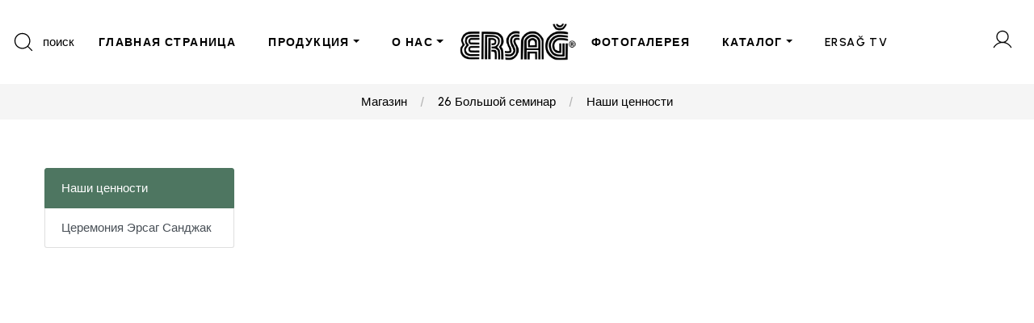

--- FILE ---
content_type: text/html
request_url: https://ersagglobal.ru/default.asp?mod=lpages&list_id=23&page_id=1837
body_size: 61706
content:
<!-- Promotions-->


<!doctype html>
<html lang="en">
  <head>
    <meta name="viewport" content="width=device-width, initial-scale=1, shrink-to-fit=no">
    <meta http-equiv="Content-Type" content="text/html;charset=Windows-1254">
    <META http-equiv="Content-Language" content="&#1058;&#1091;&#1088;&#1077;&#1094;&#1082;&#1080;&#1081;" />
	
		<meta name="google-site-verification" content="TN_Cq0KrJUeERcz8vfwK-lLoY6zpxBeQBSJVIjQqGZE" />
	
	
    <meta name="keywords" content="&#1050;&#1086;&#1089;&#1084;&#1077;&#1090;&#1080;&#1095;&#1077;&#1089;&#1082;&#1080;&#1077; &#1080; &#1095;&#1080;&#1089;&#1090;&#1103;&#1097;&#1080;&#1077; &#1089;&#1088;&#1077;&#1076;&#1089;&#1090;&#1074;&#1072; &#1086;&#1090; &#1069;&#1088;&#1089;&#1072;&#1075; " /><meta name="description" content="&#1050;&#1086;&#1089;&#1084;&#1077;&#1090;&#1080;&#1095;&#1077;&#1089;&#1082;&#1080;&#1077; &#1080; &#1095;&#1080;&#1089;&#1090;&#1103;&#1097;&#1080;&#1077; &#1089;&#1088;&#1077;&#1076;&#1089;&#1090;&#1074;&#1072; &#1086;&#1090; &#1069;&#1088;&#1089;&#1072;&#1075; " />
    <title>&#1054;&#1092;&#1080;&#1094;&#1080;&#1072;&#1083;&#1100;&#1085;&#1099;&#1081; &#1074;&#1077;&#1073; &#1089;&#1072;&#1081;&#1090; &#1082;&#1086;&#1089;&#1084;&#1077;&#1090;&#1080;&#1095;&#1077;&#1089;&#1082;&#1080;&#1093; &#1080; &#1095;&#1080;&#1089;&#1090;&#1103;&#1097;&#1080;&#1093; &#1089;&#1088;&#1077;&#1076;&#1089;&#1090;&#1074; &#1086;&#1090; &#1069;&#1088;&#1089;&#1072;&#1075; </title>

    <!-- Favicons -->
    <link rel="apple-touch-icon-precomposed" sizes="144x144" href="//dosya.ersag.com.tr/yukleme/tema/ico/apple-touch-icon-144-precomposed.png">
    <link rel="apple-touch-icon-precomposed" sizes="114x114" href="//dosya.ersag.com.tr/yukleme/tema/ico/apple-touch-icon-114-precomposed.png">
    <link rel="apple-touch-icon-precomposed" sizes="72x72" href="//dosya.ersag.com.tr/yukleme/tema/ico/apple-touch-icon-72-precomposed.png">
    <link rel="apple-touch-icon-precomposed" href="//dosya.ersag.com.tr/yukleme/tema/ico/apple-touch-icon-57-precomposed.png">
    <link rel="shortcut icon" href="//dosya.ersag.com.tr/yukleme/tema/ico/favicon.png">


    <!-- Vendors CSS -->
    <link href="https://fonts.googleapis.com/css2?family=Urbanist:ital,wght@0,100;0,200;0,300;0,400;0,500;0,600;0,700;0,800;0,900;1,100;1,200;1,300;1,400;1,500;1,600;1,700;1,800;1,900&display=swap" rel="stylesheet">
    <link rel="stylesheet" href="//dosya.ersag.com.tr/yukleme/tema/default/glowing/vendors/fontawesome-pro-5/css/all.css">
    <link rel="stylesheet" href="//dosya.ersag.com.tr/yukleme/tema/default/glowing/vendors/bootstrap-select/css/bootstrap-select.min.css">
    <link rel="stylesheet" href="//dosya.ersag.com.tr/yukleme/tema/default/glowing/vendors/slick/slick.min.css">
    <link rel="stylesheet" href="//dosya.ersag.com.tr/yukleme/tema/default/glowing/vendors/magnific-popup/magnific-popup.min.css">
    <link rel="stylesheet" href="//dosya.ersag.com.tr/yukleme/tema/default/glowing/vendors/jquery-ui/jquery-ui.min.css">
    <link rel="stylesheet" href="//dosya.ersag.com.tr/yukleme/tema/default/glowing/vendors/animate.css">
    <link rel="stylesheet" href="//dosya.ersag.com.tr/yukleme/tema/default/glowing/vendors/mapbox-gl/mapbox-gl.min.css">
    <link rel="stylesheet" href="//dosya.ersag.com.tr/yukleme/tema/default/glowing/vendors/fonts/font-phosphor/css/phosphor.min.css">
    <link rel="stylesheet" href="//dosya.ersag.com.tr/yukleme/tema/default/glowing/vendors/fonts/tuesday-night/stylesheet.min.css">
    <link rel="stylesheet" href="//dosya.ersag.com.tr/yukleme/tema/default/glowing/vendors/fonts/butler/stylesheet.min.css">
    <link rel="stylesheet" href="//dosya.ersag.com.tr/yukleme/tema/default/glowing/vendors/footable/footable-0.1.css?v=1" type="text/css"/>
    <link rel="stylesheet" href="//dosya.ersag.com.tr/yukleme/tema/default/glowing/vendors/footable/footable.sortable-0.1.css" type="text/css"/>

    <link rel="stylesheet" href="//dosya.ersag.com.tr/yukleme/tema/default/glowing/vendors/fonts/a-antara-distance/stylesheet.min.css">
    <!-- Themes core CSS -->
    <link rel="stylesheet" href="//dosya.ersag.com.tr/yukleme/tema/default/glowing/css/themes.css" />
    <link rel="stylesheet" href="//dosya.ersag.com.tr/yukleme/tema/default/glowing/css/ersag.css?v=1" />
    <script src="//dosya.ersag.com.tr/yukleme/tema/default/glowing/vendors/jquery.min.js"></script>
    <script src="//dosya.ersag.com.tr/yukleme/tema/default/glowing/vendors/jquery-ui/jquery-ui.min.js"></script>

    <!-- Twitter -->
    <meta name="twitter:card" content="summary">
    <meta name="twitter:site" content="@">
    <meta name="twitter:creator" content="@">
    <meta name="twitter:title" content="&#1054;&#1092;&#1080;&#1094;&#1080;&#1072;&#1083;&#1100;&#1085;&#1099;&#1081; &#1074;&#1077;&#1073; &#1089;&#1072;&#1081;&#1090; &#1082;&#1086;&#1089;&#1084;&#1077;&#1090;&#1080;&#1095;&#1077;&#1089;&#1082;&#1080;&#1093; &#1080; &#1095;&#1080;&#1089;&#1090;&#1103;&#1097;&#1080;&#1093; &#1089;&#1088;&#1077;&#1076;&#1089;&#1090;&#1074; &#1086;&#1090; &#1069;&#1088;&#1089;&#1072;&#1075; ">
    <meta name="twitter:description" content="&#1050;&#1086;&#1089;&#1084;&#1077;&#1090;&#1080;&#1095;&#1077;&#1089;&#1082;&#1080;&#1077; &#1080; &#1095;&#1080;&#1089;&#1090;&#1103;&#1097;&#1080;&#1077; &#1089;&#1088;&#1077;&#1076;&#1089;&#1090;&#1074;&#1072; &#1086;&#1090; &#1069;&#1088;&#1089;&#1072;&#1075; ">
    <meta name="twitter:image" content="//dosya.ersag.com.tr/yukleme/tema/ico/favicon.png">
    <!-- Facebook -->
    <meta property="og:url" content="/default.asp">
    <meta property="og:title" content="&#1054;&#1092;&#1080;&#1094;&#1080;&#1072;&#1083;&#1100;&#1085;&#1099;&#1081; &#1074;&#1077;&#1073; &#1089;&#1072;&#1081;&#1090; &#1082;&#1086;&#1089;&#1084;&#1077;&#1090;&#1080;&#1095;&#1077;&#1089;&#1082;&#1080;&#1093; &#1080; &#1095;&#1080;&#1089;&#1090;&#1103;&#1097;&#1080;&#1093; &#1089;&#1088;&#1077;&#1076;&#1089;&#1090;&#1074; &#1086;&#1090; &#1069;&#1088;&#1089;&#1072;&#1075; ">
    <meta property="og:description" content="&#1050;&#1086;&#1089;&#1084;&#1077;&#1090;&#1080;&#1095;&#1077;&#1089;&#1082;&#1080;&#1077; &#1080; &#1095;&#1080;&#1089;&#1090;&#1103;&#1097;&#1080;&#1077; &#1089;&#1088;&#1077;&#1076;&#1089;&#1090;&#1074;&#1072; &#1086;&#1090; &#1069;&#1088;&#1089;&#1072;&#1075; ">
    <meta property="og:type" content="website">
    <meta property="og:image" content="//dosya.ersag.com.tr/yukleme/tema/ico/favicon.png">
    <meta property="og:image:type" content="image/png">
    <meta property="og:image:width" content="1200">
    <meta property="og:image:height" content="630">
    <!-- Google tag (gtag.js) -->
    <script async src="https://www.googletagmanager.com/gtag/js?id=G-0M55W17JBC"></script>
    <script>
        window.dataLayer = window.dataLayer || [];
        function gtag(){dataLayer.push(arguments);}
        gtag('js', new Date());

        gtag('config', 'G-0M55W17JBC');
    </script>
    <script type="text/javascript">
<!--
    paceOptions = {
        elements: true
    };
	var start_time=new Date();	
	var page_load_sec=0;
	document.onreadystatechange = function () {
	    if (document.readyState == "complete") {
	        page_load_sec = ((new Date() - start_time) / 1000);
	        if (document.getElementById('page_load_time')) {
	            document.getElementById('page_load_time').innerHTML = page_load_sec + '';
	        }
	    }
	}
    var strDomainName="ersagglobal.ru";
    var strVirtualPath="/";
    var strCurrfile="/default.asp";
    var strHomePage="https://ersagglobal.ru/default.asp";
    var strCurrPage="/default.asp?mod=lpages&list_id=23&page_id=1837";
    var strRtn = "";
    function bookmark(url, title) {
        if (window.sidebar) { // firefox
            window.sidebar.addPanel(title, url, "");
        } else if (window.opera && window.print) { // opera
            var elem = document.createElement('a');
            elem.setAttribute('href', url);
            elem.setAttribute('title', title);
            elem.setAttribute('rel', 'sidebar');
            elem.click();
        } else if (window.chrome) {
            alert('Favorilere eklemek için ctrl+D tuş kombinasyonunu kullanın.');
        } else if (document.all) {// ie
            window.external.AddFavorite(url, title);
        }
    }
    function doHomePage(obj, url) {
        if (document.all) {
            obj.style.behavior = 'url(#default#homepage)'; obj.setHomePage(url);
        } else {
            alert('Maalesef tarayıcı programınızın bu yolla ana sayfa yapma desteği yok.');
        }
    }
	var suan = new Date("1 25 2026 20:50:19");
-->
    </script>

  </head>
  <body>
  
    
<header class="main-header navbar-light header-sticky header-sticky-smart">
    <div class="sticky-area bg-white">
        <div class="container container-xxl">
            <nav class="navbar navbar-expand-xl px-0 d-block">
                <div class="d-none d-xl-block">
                    <div class="d-flex align-items-center flex-nowrap">

                        <div class="w-50 d-flex align-items-center">
                            <a href="#search-popup" data-gtf-mfp="true"
                                data-mfp-options='{"type":"inline","focus": "#keyword","mainClass": "mfp-search-form mfp-move-from-top mfp-align-top"}'
                                class="nav-search d-flex align-items-center pr-3 mr-auto">
                                <svg class="icon icon-magnifying-glass-light fs-28">
                                    <use xlink:href="#icon-magnifying-glass-light"></use>
                                </svg>
                                <span class="d-none d-xl-inline-block ml-2">&#1087;&#1086;&#1080;&#1089;&#1082;</span>
                            </a>
                            <ul class="navbar-nav hover-menu main-menu px-0 mx-xl-n5">
                                <ul class="navbar-nav hover-menu main-menu px-0 mx-xl-n5"><li aria-haspopup="true" aria-expanded="false" class="nav-item py-2 py-xl-7 sticky-py-xl-6 px-0 px-xl-4"><a class="nav-link p-0" href="?mod=home" target="_self">&#1043;&#1051;&#1040;&#1042;&#1053;&#1040;&#1071; &#1057;&#1058;&#1056;&#1040;&#1053;&#1048;&#1062;&#1040;</a></li><li aria-haspopup="true" aria-expanded="false" class="nav-item dropdown-item-shop dropdown py-2 py-xl-7 sticky-py-xl-6 px-0 px-xl-4"><a class="nav-link dropdown-toggle p-0" href="#" data-toggle="dropdown">&#1055;&#1056;&#1054;&#1044;&#1059;&#1050;&#1062;&#1048;&#1071;<span class="caret"></span></a><div class="dropdown-menu dropdown-menu-xl px-0 pb-10 pt-5 dropdown-menu-listing overflow-hidden x-animated x-fadeInUp"><div class="container container-xxl px-xxl-9 d-block"><div class="row"><div class="col"><a class="dropdown-link" href="?mod=cat&cat_id=88">
	<h4 class="dropdown-header text-secondary fs-18 mb-1 lh-1">
		&#1063;&#1048;&#1057;&#1058;&#1071;&#1065;&#1048;&#1045; &#1057;&#1056;&#1045;&#1044;&#1057;&#1058;&#1042;&#1040;
	</h4>
</a>
<!-- Liste -->
<div class="dropdown-item">
	<a class="dropdown-link" href="?mod=cat&cat_id=97"> &#1044;&#1051;&#1071; &#1057;&#1058;&#1048;&#1056;&#1050;&#1048; &#1041;&#1045;&#1051;&#1068;&#1071;
	</a>
</div>
<div class="dropdown-item">
	<a class="dropdown-link" href="?mod=cat&cat_id=94">&#1044;&#1051;&#1071; &#1063;&#1048;&#1057;&#1058;&#1054;&#1058;&#1067; &#1050;&#1059;&#1061;&#1053;&#1048;
	</a>
</div>
<div class="dropdown-item">
	<a class="dropdown-link" href="?mod=cat&cat_id=95">
	  &#1054;&#1063;&#1048;&#1057;&#1058;&#1048;&#1058;&#1045;&#1051;&#1048; &#1055;&#1054;&#1042;&#1045;&#1056;&#1061;&#1053;&#1054;&#1057;&#1058;&#1048;
	</a>
</div>
<div class="dropdown-item">
	<a class="dropdown-link" href="?mod=cat&cat_id=96">
	  &#1051;&#1048;&#1063;&#1053;&#1040;&#1071; &#1043;&#1048;&#1043;&#1048;&#1045;&#1053;&#1040;
	</a>
</div>
<div class="dropdown-item">
	<a class="dropdown-link" href="?mod=cat&cat_id=105">
	  &#1054;&#1057;&#1042;&#1045;&#1046;&#1048;&#1058;&#1045;&#1051;&#1048; &#1042;&#1054;&#1047;&#1044;&#1059;&#1061;&#1040;
	</a>
</div></div><div class="col"><a class="dropdown-link" href="?mod=cat&cat_id=93">
	<h4 class="dropdown-header text-secondary fs-18 mb-1 lh-1">
		&#1050;&#1054;&#1057;&#1052;&#1045;&#1058;&#1048;&#1050;&#1040;
	</h4>
</a>
<!-- Liste -->
<div class="dropdown-item">
	<a class="dropdown-link" href="?mod=cat&cat_id=116"> &#1044;&#1045;&#1050;&#1054;&#1056;&#1040;&#1058;&#1048;&#1042;&#1053;&#1040;&#1071; &#1050;&#1054;&#1057;&#1052;&#1045;&#1058;&#1048;&#1050;&#1040;</a>
</div>
<div class="dropdown-item">
	<a class="dropdown-link" href="?mod=cat&cat_id=104">
	 &#1043;&#1045;&#1051;&#1048; &#1044;&#1051;&#1071; &#1042;&#1054;&#1051;&#1054;&#1057;
	</a>
</div>
<div class="dropdown-item">
	<a class="dropdown-link" href="?mod=cat&cat_id=98">
        &#1044;&#1059;&#1061;&#1048; &#1048; &#1044;&#1045;&#1047;&#1054;&#1044;&#1054;&#1056;&#1040;&#1053;&#1058;&#1067; 
        </a>
</div>
<div class="dropdown-item">
	<a class="dropdown-link" href="?mod=cat&cat_id=101">
	  &#1051;&#1054;&#1057;&#1068;&#1054;&#1053;&#1067;
	</a>
</div>
<div class="dropdown-item">
	<a class="dropdown-link" href="?mod=cat&cat_id=102">&#1057;&#1056;&#1045;&#1044;&#1057;&#1058;&#1042;&#1040; &#1044;&#1051;&#1071; &#1059;&#1061;&#1054;&#1044;&#1040;
	</a>
</div></div><div class="col"><a class="dropdown-link" href="?mod=cat&cat_id=107">
	<h4 class="dropdown-header text-secondary fs-18 mb-1 lh-1">&#1055;&#1048;&#1065;&#1045;&#1042;&#1067;&#1045; &#1044;&#1054;&#1041;&#1040;&#1042;&#1050;&#1048;
	</h4>
</a>
<!-- Liste -->
<div class="dropdown-item">
	<a class="dropdown-link" href="?mod=cat&cat_id=108">
	  &#1043;&#1056;&#1059;&#1055;&#1055;&#1040; &#1042;&#1048;&#1058;&#1040;&#1052;&#1048;&#1053;&#1054;&#1042;
	</a>
</div>
<div class="dropdown-item">
	<a class="dropdown-link" href="?mod=cat&cat_id=109">
	 &#1043;&#1056;&#1059;&#1055;&#1055;&#1040; &#1053;&#1040;&#1055;&#1048;&#1058;&#1050;&#1054;&#1042;
	</a>
</div>
<div class="dropdown-item">
	<a class="dropdown-link" href="?mod=cat&cat_id=110">
	  &#1055;&#1056;&#1054;&#1044;&#1059;&#1050;&#1058;&#1067; &#1055;&#1063;&#1045;&#1051;&#1054;&#1042;&#1054;&#1044;&#1057;&#1058;&#1042;&#1040; 
	</a>
</div>
<div class="dropdown-item">
	<a class="dropdown-link" href="?mod=cat&cat_id=112">&#1056;&#1040;&#1057;&#1058;&#1048;&#1058;&#1045;&#1051;&#1068;&#1053;&#1067;&#1045; &#1048; &#1069;&#1060;&#1048;&#1056;&#1053;&#1067;&#1045; &#1052;&#1040;&#1057;&#1051;&#1040;
	</a>
</div>
<div class="dropdown-item">
	<a class="dropdown-link" href="?mod=cat&cat_id=113">
	  &#1041;&#1048;&#1054;&#1051;&#1054;&#1043;&#1048;&#1063;&#1045;&#1057;&#1050;&#1048; &#1040;&#1050;&#1058;&#1048;&#1042;&#1053;&#1067;&#1045; &#1044;&#1054;&#1041;&#1040;&#1042;&#1050;&#1048; 
	</a>
</div>
<div class="dropdown-item">
	<a class="dropdown-link" href="?mod=cat&cat_id=118">
	 &#1043;&#1056;&#1059;&#1055;&#1055;&#1040; &#1052;&#1048;&#1053;&#1045;&#1056;&#1040;&#1051;&#1054;&#1042;</a>
</div></div><div class="col"><a class="dropdown-link" href="?mod=cat&cat_id=117">
	<h4 class="dropdown-header text-secondary fs-18 mb-1 lh-1">
		&#1058;&#1045;&#1050;&#1057;&#1058;&#1048;&#1051;&#1068;&#1053;&#1040;&#1071; &#1043;&#1056;&#1059;&#1055;&#1055;&#1040;	</h4>
</a>
<!-- Liste -->
<div class="dropdown-item">
	<a class="dropdown-link" href="?mod=cat&cat_id=118">
	  &#1044;&#1045;&#1058;&#1057;&#1050;&#1054;&#1045; &#1054;&#1044;&#1045;&#1071;&#1051;&#1054; 
	</a>
</div>
<div class="dropdown-item">
	<a class="dropdown-link" href="?mod=cat&cat_id=119">
	 &#1050;&#1054;&#1052;&#1055;&#1051;&#1045;&#1050;&#1058; &#1055;&#1054;&#1057;&#1058;&#1045;&#1051;&#1068;&#1053;&#1054;&#1043;&#1054; &#1041;&#1045;&#1051;&#1068;&#1071;
	</a>
</div>

<div class="dropdown-item">
	<a class="dropdown-link" href="?mod=cat&cat_id=120">
	  &#1053;&#1040;&#1041;&#1054;&#1056; &#1061;&#1040;&#1051;&#1040;&#1058;&#1054;&#1042; 
	</a>
</div>
</div><div class="col"><a class="dropdown-link" href="?mod=cat&cat_id=124">
	<h4 class="dropdown-header text-secondary fs-18 mb-1 lh-1">
		&#1041;&#1048;&#1054;&#1056;&#1045;&#1047;&#1054;&#1053;&#1040;&#1053;&#1057;&#1053;&#1040;&#1071; &#1043;&#1056;&#1059;&#1055;&#1055;&#1040; &#1054;&#1058;&#1045;&#1051;&#1045;&#1049;</div><div class="col"><a class="dropdown-link" href="?mod=cat&cat_id=121">
	<h4 class="dropdown-header text-secondary fs-18 mb-1 lh-1">
		&#1042;&#1099;&#1075;&#1086;&#1076;&#1085;&#1099;&#1077; &#1053;&#1072;&#1073;&#1086;&#1088;&#1099;	</h4>
</a></div></div></div></div></li><li aria-haspopup="true" aria-expanded="false" class="nav-item dropdown-item-pages dropdown py-2 py-xl-7 sticky-py-xl-6 px-0 px-xl-4"><a class="nav-link dropdown-toggle p-0" href="#" data-toggle="dropdown">&#1054; &#1053;&#1040;&#1057;<span class="caret"></span></a><ul class="dropdown-menu   pt-3 pb-0 pb-xl-3 x-animated x-fadeInUp"><li class="dropdown-item"><a class="dropdown-link" href="?mod=lpages&list_id=7"  target="_self">&#1054; &#1053;&#1040;&#1057;</a></li><li class="dropdown-item"><a class="dropdown-link" href="https://www.google.com/maps/d/viewer?mid=1s_uiOF3F5ubGmRvRpilTKCCuhvs&hl=tr&ll=37.405705449018626%2C32.7674665798611&z=4"  target="_blank">&#1053;&#1040;&#1064; &#1043;&#1051;&#1040;&#1042;&#1053;&#1067;&#1049; &#1054;&#1060;&#1048;&#1057; &#1048; &#1054;&#1060;&#1048;&#1057;&#1067;</a></li></ul></li></ul>
                            </ul>
                        </div>
                        <div class="mx-auto flex-shrink-0 position-static">
                            <div class="d-flex mt-3 mt-xl-0 align-items-center w-100 justify-content-center">
                                <a class="navbar-brand mx-6 mx-xxl-10 d-none d-xl-inline-block"
                                    href="https://ersagglobal.ru/default.asp">
                                    
                                    <img src="//dosya.ersag.com.tr/yukleme/tema/images/logo_default_black.png?v=1" alt=""
                                        class="normal-logo px-3">
                                    <img src="//dosya.ersag.com.tr/yukleme/tema/images/logo_default_black.png?v=1" alt=""
                                        class="sticky-logo px-3">
                                    
                                </a>
                            </div>
                        </div>
                        <div class="w-50 d-flex align-items-center justify-content-between">
                            <ul class="navbar-nav hover-menu main-menu px-0 mx-xl-n5">
                                <ul class="navbar-nav hover-menu main-menu px-0 mx-xl-n5"><li aria-haspopup="true" aria-expanded="false" class="nav-item py-2 py-xl-7 sticky-py-xl-6 px-0 px-xl-4"><a class="nav-link p-0" href="?mod=gpages" target="_self">&#1060;&#1054;&#1058;&#1054;&#1043;&#1040;&#1051;&#1045;&#1056;&#1045;&#1071;</a></li><li aria-haspopup="true" aria-expanded="false" class="nav-item dropdown-item-pages dropdown py-2 py-xl-7 sticky-py-xl-6 px-0 px-xl-4"><a class="nav-link dropdown-toggle p-0" href="#" data-toggle="dropdown">&#1050;&#1040;&#1058;&#1040;&#1051;&#1054;&#1043;<span class="caret"></span></a><ul class="dropdown-menu   pt-3 pb-0 pb-xl-3 x-animated x-fadeInUp"><li class="dropdown-item"><a class="dropdown-link" href="https://dosya.ersag.com.tr/upload/Media/tr_aralık_2025_ürün_katalog/mobile/index.html"  target="_blank">&#1058;&#1059;&#1056;&#1062;&#1048;&#1071; </a></li><li class="dropdown-item"><a class="dropdown-link" href="https://dosya.ersag.com.tr/upload/media/kazakr_aralık_2025_ürün_katalog/mobile/"  target="_blank">&#1050;&#1040;&#1047;&#1040;&#1061;&#1057;&#1058;&#1040;&#1053;</a></li><li class="dropdown-item"><a class="dropdown-link" href="https://dosya.ersag.com.tr/upload/media/ozbek_kasım_2025_ürün_katalog/mobile/?v=2"  target="_blank">&#1059;&#1047;&#1041;&#1045;&#1050;&#1048;&#1057;&#1058;&#1040;&#1053;</a></li><li class="dropdown-item"><a class="dropdown-link" href="https://dosya.ersag.com.tr/upload/media/katalog_almanya_aralık_2025/mobile/"  target="_blank"> &#1043;&#1045;&#1056;&#1052;&#1040;&#1053;&#1048;&#1071;</a></li><li class="dropdown-item"><a class="dropdown-link" href="https://dosya.ersag.com.tr/upload/media/katalog_2023_ar/mobile/?v=1"  target="_blank">&#1040;&#1056;&#1040;&#1041;&#1057;&#1050;&#1048;&#1049; &#1071;&#1047;&#1067;&#1050;</a></li><li class="dropdown-item"><a class="dropdown-link" href="https://dosya.ersag.com.tr/upload/media/kıbrıs_kasım_2025_ürün/mobile/"  target="_blank"> &#1050;&#1048;&#1055;&#1056;</a></li><li class="dropdown-item"><a class="dropdown-link" href="https://dosya.ersag.com.tr/upload/media/kıbrıs_kasım_2025_gıda/mobile/"  target="_blank">&#1050;&#1048;&#1055;&#1056; &#1050;&#1040;&#1058;&#1040;&#1051;&#1054;&#1043; &#1041;&#1040;&#1044;&#1054;&#1042;</a></li><li class="dropdown-item"><a class="dropdown-link" href="https://dosya.ersag.com.tr/upload/media/katalog_kirgizistan_subat_2025/mobile/"  target="_blank">&#1050;&#1067;&#1056;&#1043;&#1067;&#1047;&#1057;&#1058;&#1040;&#1053;</a></li><li class="dropdown-item"><a class="dropdown-link" href="https://dosya.ersag.com.tr/upload/media/azeri_katalog_2025_ağustos/mobile/"  target="_blank">&#1040;&#1047;&#1045;&#1056;&#1041;&#1040;&#1049;&#1044;&#1046;&#1040;&#1053;</a></li><li class="dropdown-item"><a class="dropdown-link" href="https://dosya.ersag.com.tr/upload/media/ukr_2025_agustos_katalog/mobile/"  target="_blank">&#1059;&#1050;&#1056;&#1040;&#1048;&#1053;&#1040;</a></li><li class="dropdown-item"><a class="dropdown-link" href="https://dosya.ersag.com.tr/upload/media/rusya_aralık_2025_ürün_katalog/mobile/"  target="_blank"> &#1056;&#1054;&#1057;&#1057;&#1048;&#1071;</a></li><li class="dropdown-item"><a class="dropdown-link" href="https://dosya.ersag.com.tr/upload/media/katalog_2023_by/mobile/"  target="_blank"> &#1041;&#1045;&#1051;&#1040;&#1056;&#1059;&#1057;&#1068;</a></li><li class="dropdown-item"><a class="dropdown-link" href="https://dosya.ersag.com.tr/upload/media/katalog_2022_it_1/mobile/"  target="_blank"> &#1048;&#1058;&#1040;&#1051;&#1048;&#1071;</a></li><li class="dropdown-item"><a class="dropdown-link" href="https://dosya.ersag.com.tr/upload/media/mogolistan_nisan_2025/mobile/?v=2"  target="_blank"> &#1052;&#1054;&#1053;&#1043;&#1054;&#1051;&#1048;&#1071;</a></li></ul></li><li aria-haspopup="true" aria-expanded="false" class="nav-item py-2 py-xl-7 sticky-py-xl-6 px-0 px-xl-4"><a class="nav-link p-0" href="?mod=vpages" target="_self">ERSAĞ TV</a></li></ul>
                            </ul>
                            <ul class="navbar-nav flex-row justify-content-xl-end d-flex flex-wrap text-body py-0 navbar-right">
                                <li class="nav-item">
                                    <a class="nav-link position-relative px-4 menu-cart py-0 d-inline-flex align-items-center mr-n2" href="#" data-canvas="true"
                                        data-canvas-options='{"container":".cart-canvas"}'>
                                        <svg class="icon icon-user-light">
                                            <use xlink:href="#icon-user-light"></use>
                                        </svg>
                                    </a>
                                </li>
                            </ul>
                        </div>
                    </div>
                </div>
                <!--Logo-->
                <div class="d-flex align-items-center d-xl-none">
                    <button class="navbar-toggler border-0 px-0 canvas-toggle" type="button"
                        data-canvas="true"
                        data-canvas-options='{"width":"250px","container":".sidenav"}'>
                        <span class="fs-24 toggle-icon"></span>
                    </button>
                    <div class="mx-auto">
                        <a class="navbar-brand d-inline-block mr-0 py-5"
                            href="https://ersagglobal.ru/default.asp">
                            
                            <img src="//dosya.ersag.com.tr/yukleme/tema/images/logo_default_black.png?v=1" alt=""
                                class="normal-logo">
                            <img src="//dosya.ersag.com.tr/yukleme/tema/images/logo_default_black.png?v=1" alt=""
                                class="sticky-logo">
                            
                        </a>
                    </div>
                    <a href="#search-popup" data-gtf-mfp="true"
                        data-mfp-options='{"type":"inline","focus": "#keyword","mainClass": "mfp-search-form mfp-move-from-top mfp-align-top"}'
                        class="nav-search d-flex align-items-center">
                        <svg class="icon icon-magnifying-glass-light fs-28">
                            <use xlink:href="#icon-magnifying-glass-light"></use>
                        </svg>
                        <span class="d-none d-xl-inline-block ml-2 font-weight-500">&#1087;&#1086;&#1080;&#1089;&#1082;</span></a>
                    <a href="#"
                        class="nav-search d-flex align-items-center ml-3" data-canvas="true"
                        data-canvas-options='{"container":".cart-canvas"}'>
                        <svg class="icon icon-user-light fs-28">
                            <use xlink:href="#icon-user-light"></use>
                        </svg>
                    </a>
                </div>
            </nav>
        </div>
    </div>
</header>
                        <!--Settings Modal-->
<div class="canvas-sidebar cart-canvas">
    <div class="canvas-overlay">
    </div>
    <div class="card border-0 pt-4 pb-7 h-100">
        <div class="px-6 text-right">
            <span class="canvas-close d-inline-block fs-24 mb-1 ml-auto lh-1 text-primary"><i
                class="fal fa-times"></i></span>
        </div>
        <div class="card-header bg-transparent p-0 mx-6">
            <h3 class="fs-24 mb-5">
                 
            </h3>
            <!--Phone-->
            <p class="fs-15 font-weight-500 text-body mb-5">
                <span class="d-inline-block mr-2 fs-15 text-secondary"><i
                    class="far fa-phone"></i></span>
                <a href="tel:+79690612020" class="fs-14 lh-1"> +7 969 061 20 20</a>
            </p>
        </div>
        <div class="card-body px-6 pt-7 overflow-y-auto">
            <!--Countries-->
            <div class="mb-4 d-flex">
                <div class="dropdown show lh-1 rounded ml-lg-0 ml-0 w-100" style="background-color: #f5f5f5" aria-labelledby="dropdown-english">
                    <a href="#"
                        class="dropdown-toggle custom-dropdown-toggle text-decoration-none text-secondary p-3 mw-210 position-relative d-block w-100"
                        id="dropdown-english" data-toggle="dropdown"
                        aria-haspopup="true" aria-expanded="false">
                        RUSSIA
                    </a>
                    <div class="dropdown-menu custom-dropdown-item" style="max-height: 200px; overflow-y: auto;" aria-labelledby="dropdown-english">
                        <a class="dropdown-item" href="https://www.ersag.com.az">AZERBAIJAN</a><a class="dropdown-item" href="https://www.ersagglobal.com.by">BELARUS</a><a class="dropdown-item" href="https://www.ersagglobal.de">GERMANY</a><a class="dropdown-item" href="https://www.ersagglobal.com.kz">KAZAKHSTAN</a><a class="dropdown-item" href="https://aktau.ersagglobal.com.kz">KAZAKHSTAN AKTAU</a><a class="dropdown-item" href="https://nursultan.ersagglobal.com.kz">KAZAKHSTAN ASTANA</a><a class="dropdown-item" href="https://www.ersagkibris.com.tr">KIBRIS</a><a class="dropdown-item" href="https://www.ersagglobal.kg">KYRGYZSTAN</a><a class="dropdown-item" href="https://www.ersagglobal.mn">MONGOLIA</a><a class="dropdown-item" href="https://www.ersagglobal.tj">TAJIKISTAN</a><a class="dropdown-item" href="https://www.ersag.com.tr">TÜRKİYE</a><a class="dropdown-item" href="https://www.ersagglobal.com.ua">UKRAINE</a><a class="dropdown-item" href="https://www.ersagglobal.uz">UZBEKISTAN</a>
                    </div>
                </div>
            </div>
            <!--Language-->
            <div class="mb-4 d-flex">
                <div class="dropdown show lh-1 rounded ml-lg-0 ml-0 w-100" style="background-color: #f5f5f5" aria-labelledby="dropdown-usd">
                    <a href="#"
                        class="dropdown-toggle custom-dropdown-toggle text-decoration-none text-secondary p-3 mw-210 position-relative d-block w-100"
                        id="dropdown-english" data-toggle="dropdown"
                        aria-haspopup="true" aria-expanded="false">
                        &#1056;&#1091;&#1089;&#1089;&#1082;&#1080;&#1081;
                    </a>
                    <div class="dropdown-menu custom-dropdown-item" style="max-height: 200px; overflow-y: auto;" aria-labelledby="dropdown-usd">
                        <a class="dropdown-item" href="?language_id=8">&#1056;&#1091;&#1089;&#1089;&#1082;&#1080;&#1081;</a><a class="dropdown-item" href="?language_id=4">Türkçe</a>
                    </div>
                </div>
            </div>
        </div>
        <div class="card-footer mt-auto border-0 bg-transparent px-6 pb-0 pt-5">
            <!--Sign up / Login-->
            
                <a href="account.asp??mod=myaccount&sub=edit&action=register&p=1&red=" class="btn btn-secondary btn-block mb-3 bg-hover-primary border-hover-primary">&#1057;&#1090;&#1072;&#1090;&#1100; &#1091;&#1095;&#1072;&#1089;&#1090;&#1085;&#1080;&#1082;&#1086;&#1084;</a>
                <a href="account.asp?mod=myaccount" class="btn btn-outline-secondary btn-block">&#1042;&#1093;&#1086;&#1076; &#1091;&#1095;&#1072;&#1089;&#1090;&#1085;&#1080;&#1082;&#1072;</a>
            
        </div>
    </div>
</div>

    <main id="content">
     
<section class="py-2 bg-gray-2">
    <div class="container">
        <nav aria-label="breadcrumb">
            <ol class="breadcrumb py-0 d-flex justify-content-center">
                <li class="breadcrumb-item"><a href="https://ersagglobal.ru/default.asp?mod=home">&#1052;&#1072;&#1075;&#1072;&#1079;&#1080;&#1085; </a></li><li class="breadcrumb-item"><a href="https://ersagglobal.ru/default.asp?mod=lpages&amp;list_id=23">26 &#1041;&#1086;&#1083;&#1100;&#1096;&#1086;&#1081; &#1089;&#1077;&#1084;&#1080;&#1085;&#1072;&#1088;</a></li><li class="breadcrumb-item"><a href="https://ersagglobal.ru/default.asp?mod=lpages&amp;list_id=23&amp;page_id=1837">&#1053;&#1072;&#1096;&#1080; &#1094;&#1077;&#1085;&#1085;&#1086;&#1089;&#1090;&#1080;</a></li>
            </ol>
        </nav>
    </div>
</section>

<script language="javascript">document.title = ' » 26 &#1041;&#1086;&#1083;&#1100;&#1096;&#1086;&#1081; &#1089;&#1077;&#1084;&#1080;&#1085;&#1072;&#1088; » &#1053;&#1072;&#1096;&#1080; &#1094;&#1077;&#1085;&#1085;&#1086;&#1089;&#1090;&#1080;';</script>
<!-- Home Page Slider-->
<section class="pt-9 pb-lg-13 pb-11">
    <div class="container">
        <!--
        <div class="row">
            <div class="col-lg-3 primary-sidebar sidebar-sticky pr-lg-8 d-lg-block d-none" id="sidebar">
                <div class="primary-sidebar-inner">
                <div class="card border-0 mb-6">
                    <div class="card-header bg-transparent border-0 p-0">
                    <h4 class="card-title fs-20 mb-3">Categories</h4>
                    </div>
                    <div class="card-body p-0">
                    </div>
                </div>
                </div>
            </div>
            <div class="col-lg-9">
                <div class="row">

                </div>
                <nav class="pt-3">
                <ul class="pagination justify-content-center align-items-center mb-0 fs-16 font-weight-600">
                    <li class="page-item fs-18 d-none d-sm-block">
                    <a class="page-link rounded-circle w-40px h-40 p-0 justify-content-center align-items-center d-flex" href="#" tabindex="-1"><i class="far fa-angle-double-left"></i></a>
                    </li>
                    <li class="page-item">
                    <a class="page-link rounded-circle w-40px h-40 p-0 justify-content-center align-items-center d-flex" href="#">1</a>
                    </li>
                    <li class="page-item active" aria-current="page">
                    <a class="page-link rounded-circle w-40px h-40 p-0 justify-content-center align-items-center d-flex" href="#">2</a>
                    </li>
                </ul>
                </nav>
            </div>
        </div>
        -->

        <div class="row">
            <div class="col-lg-3 primary-sidebar sidebar-sticky pr-lg-8 d-lg-block" id="sidebar">
                <div class="primary-sidebar-inner">
                <div class="card border-0 mb-6">
                    <div class="card-body p-0">
                        <div class="list-group">
                        <a href="https://ersagglobal.ru/default.asp?mod=lpages&amp;list_id=23&amp;page_id=1837" class="list-group-item list-group-item-action  active">&#1053;&#1072;&#1096;&#1080; &#1094;&#1077;&#1085;&#1085;&#1086;&#1089;&#1090;&#1080;</a><a href="https://ersagglobal.ru/default.asp?mod=lpages&amp;list_id=23&amp;page_id=1848" class="list-group-item list-group-item-action ">&#1062;&#1077;&#1088;&#1077;&#1084;&#1086;&#1085;&#1080;&#1103; &#1069;&#1088;&#1089;&#1072;&#1075; &#1057;&#1072;&#1085;&#1076;&#1078;&#1072;&#1082;</a>
                        </div>
                    </div>
                </div>
                </div>
            </div>
            <div class="col-lg-9">
                <p><iframe allow="accelerometer; autoplay; encrypted-media; gyroscope; picture-in-picture" allowfullscreen="" frameborder="0" height="500" src="https://www.youtube.com/embed/RYL9saz7a2M" width="800"></iframe></p>

            </div>
        </div>


    </div>
</section>
    </main>
          <section class="pt-4 pt-lg-8 pb-4 pb-lg-8 bg-img-cover-center" style="background-image: url('https://templates.g5plus.net/glowing-bootstrap-5/assets/images/others/daily-skincare-bg.jpg');">
        <div class="container container-xl">
          <div class="row">
            <div class="col-lg-6 offset-lg-3 " data-animate="fadeInUp">
              <div class="slick-slider mx-0 custom-arrows dot-lg-0"
                     data-slick-options='{"slidesToShow": 1,"infinite":true,"autoplay":false,"dots":true,"arrows":true,"fade":false,"cssEase":"ease-in-out","speed":600}'  style="background-color:transparent !important;">
<!-- slider  başla -->
                <div class="box px-0 pt-9">
                  <div class="card border-0 text-center" style="background-color:transparent !important;">
                    <div class="card-body px-3 py-0">
<!--
                      <img src="images/testimonial-12.png" alt="testimonial-12"
                                     class="mb-7 w-auto mx-auto">
-->
                      <p class="card-text mb-8 fs-34 font-weight-500 text-primary mx-auto lh-13"
                                   style="max-width: 660px">
                        “&#1059; &#1090;&#1077;&#1073;&#1103; &#1085;&#1077; &#1089;&#1087;&#1088;&#1086;&#1089;&#1103;&#1090; , &#1087;&#1086;&#1095;&#1077;&#1084;&#1091; &#1090;&#1099; &#1076;&#1086;&#1073;&#1080;&#1083;&#1089;&#1103; &#1091;&#1089;&#1087;&#1077;&#1093;&#1072;,

&#1054;&#1085;&#1080; &#1089;&#1087;&#1088;&#1086;&#1089;&#1103;&#1090;, &#1082;&#1072;&#1082; &#1090;&#1099; &#1101;&#1090;&#1086; &#1089;&#1076;&#1077;&#1083;&#1072;&#1083;“
                      </p>
                      <h4 class="fs-15 font-weight-bold text-uppercase letter-spacing-01">Bekir SARI</br>&#1055;&#1088;&#1077;&#1079;&#1080;&#1076;&#1077;&#1085;&#1090; &#1082;&#1086;&#1084;&#1087;&#1072;&#1085;&#1080;&#1080;</h4>
                    </div>
                  </div>
                </div>

<!-- slider bitti -->
<!-- slider  başla -->
                <div class="box px-0 pt-0">
                  <div class="card border-0 text-center" style="background-color:transparent !important;">
                    <div class="card-body px-3 py-0">
<!--
                      <img src="images/testimonial-12.png" alt="testimonial-12"
                                     class="mb-7 w-auto mx-auto">
-->
                      <p class="card-text mb-8 fs-34 font-weight-500 text-primary mx-auto lh-13"
                                   style="max-width: 660px">
                        “&#1062;&#1077;&#1083;&#1100;, &#1082;&#1086;&#1090;&#1086;&#1088;&#1091;&#1102; &#1084;&#1099; &#1095;&#1072;&#1097;&#1077; &#1074;&#1089;&#1077;&#1075;&#1086; &#1074;&#1080;&#1079;&#1091;&#1072;&#1083;&#1080;&#1079;&#1080;&#1088;&#1091;&#1077;&#1084; &#1074; &#1089;&#1074;&#1086;&#1077;&#1084; &#1089;&#1086;&#1079;&#1085;&#1072;&#1085;&#1080;&#1080;, &#1089;&#1086; &#1074;&#1088;&#1077;&#1084;&#1077;&#1085;&#1077;&#1084; &#1087;&#1088;&#1077;&#1074;&#1088;&#1072;&#1097;&#1072;&#1077;&#1090;&#1089;&#1103; &#1074; &#1095;&#1072;&#1089;&#1090;&#1100; &#1085;&#1072;&#1096;&#1077;&#1081; &#1083;&#1080;&#1095;&#1085;&#1086;&#1089;&#1090;&#1080;. &#1052;&#1099; &#1079;&#1072;&#1097;&#1080;&#1097;&#1072;&#1077;&#1084; &#1074;&#1089;&#1077;, &#1095;&#1090;&#1086; &#1089;&#1074;&#1103;&#1079;&#1072;&#1085;&#1086; &#1089; &#1085;&#1072;&#1096;&#1077;&#1081; &#1083;&#1080;&#1095;&#1085;&#1086;&#1089;&#1090;&#1100;&#1102;, &#1082;&#1072;&#1082; &#1089;&#1074;&#1086;&#1102; &#1095;&#1077;&#1089;&#1090;&#1100;.“
                      </p>
                      <h4 class="fs-15 font-weight-bold text-uppercase letter-spacing-01">Kemal KARATAŞ</br>&#1042;&#1099;&#1096;&#1077;&#1089;&#1090;&#1086;&#1103;&#1097;&#1080;&#1081; &#1057;&#1090;&#1072;&#1088;&#1096;&#1080;&#1081; &#1056;&#1077;&#1075;&#1080;&#1086;&#1085;&#1072;&#1083;&#1100;&#1085;&#1099;&#1081; &#1044;&#1080;&#1088;&#1077;&#1082;&#1090;&#1086;&#1088; &#1047;&#1086;&#1083;&#1086;&#1090;&#1086;&#1081; &#1051;&#1080;&#1076;&#1077;&#1088; &#1050;&#1077;&#1084;&#1072;&#1083;&#1100; &#1050;&#1072;&#1088;&#1072;&#1090;&#1072;&#1096; </h4>
                    </div>
                  </div>
                </div>

<!-- slider bitti -->

<!-- slider  başla -->
                <div class="box px-0 pt-10">
                  <div class="card border-0 text-center" style="background-color:transparent !important;">
                    <div class="card-body px-3 py-0">
<!--
                      <img src="images/testimonial-12.png" alt="testimonial-12"
                                     class="mb-7 w-auto mx-auto">
-->
                      <p class="card-text mb-8 fs-34 font-weight-500 text-primary mx-auto lh-13"
                                   style="max-width: 660px">
                        “&#1056;&#1072;&#1073;&#1086;&#1090;&#1072;&#1081; - &#1055;&#1088;&#1077;&#1091;&#1089;&#1087;&#1077;&#1074;&#1072;&#1081; - &#1042;&#1099;&#1080;&#1075;&#1088;&#1099;&#1074;&#1072;&#1081;!“
                      </p>
                      <h4 class="fs-15 font-weight-bold text-uppercase letter-spacing-01">Şerife BALKIZ</br>&#1057;&#1090;&#1072;&#1088;&#1096;&#1080;&#1081; &#1056;&#1077;&#1075;&#1080;&#1086;&#1085;&#1072;&#1083;&#1100;&#1085;&#1099;&#1081; &#1044;&#1080;&#1088;&#1077;&#1082;&#1090;&#1086;&#1088; &#1047;&#1086;&#1083;&#1086;&#1090;&#1086;&#1081; &#1051;&#1080;&#1076;&#1077;&#1088; &#1064;&#1077;&#1088;&#1080;&#1092;&#1077; &#1041;&#1072;&#1083;&#1082;&#1099;&#1079;</h4>
                    </div>
                  </div>
                </div>

<!-- slider bitti -->
<!-- slider  başla -->
                <div class="box px-0 pt-0">
                  <div class="card border-0 text-center" style="background-color:transparent !important;">
                    <div class="card-body px-3 py-0">
<!--
                      <img src="images/testimonial-12.png" alt="testimonial-12"
                                     class="mb-7 w-auto mx-auto">
-->
                      <p class="card-text mb-8 fs-34 font-weight-500 text-primary mx-auto lh-13"
                                   style="max-width: 660px">
                        “&#1052;&#1099; &#1073;&#1091;&#1076;&#1077;&#1084; &#1088;&#1072;&#1073;&#1086;&#1090;&#1072;&#1090;&#1100; &#1076;&#1086; &#1090;&#1077;&#1093; &#1087;&#1086;&#1088;, &#1087;&#1086;&#1082;&#1072; &#1074; &#1085;&#1072;&#1096;&#1077;&#1081; &#1078;&#1080;&#1079;&#1085;&#1080; &#1085;&#1077; &#1086;&#1089;&#1090;&#1072;&#1085;&#1077;&#1090;&#1089;&#1103; &#1085;&#1080; &#1086;&#1076;&#1085;&#1086;&#1075;&#1086; &#1095;&#1077;&#1083;&#1086;&#1074;&#1077;&#1082;&#1072; &#1076;&#1072;&#1078;&#1077; &#1085;&#1072; &#1074;&#1077;&#1088;&#1096;&#1080;&#1085;&#1077; &#1075;&#1086;&#1088;&#1099; &#1082;&#1086;&#1090;&#1086;&#1088;&#1099;&#1081; &#1085;&#1077; &#1103;&#1074;&#1083;&#1103;&#1077;&#1090;&#1089;&#1103; &#1069;&#1088;&#1072;&#1089;&#1072;&#1075;&#1086;&#1074;&#1094;&#1077;&#1084;, &#1080; &#1084;&#1099; &#1085;&#1077; &#1086;&#1089;&#1090;&#1072;&#1085;&#1086;&#1074;&#1080;&#1084;&#1089;&#1103;..
&#1052;&#1099; &#1073;&#1091;&#1076;&#1077;&#1084; &#1076;&#1077;&#1081;&#1089;&#1090;&#1074;&#1086;&#1074;&#1072;&#1090;&#1100;, &#1088;&#1091;&#1082;&#1086;&#1074;&#1086;&#1076;&#1089;&#1090;&#1074;&#1091;&#1103;&#1089;&#1100; &#1092;&#1080;&#1083;&#1086;&#1089;&#1086;&#1092;&#1080;&#1077;&#1081; «&#1087;&#1091;&#1089;&#1090;&#1100; &#1088;&#1072;&#1089;&#1087;&#1088;&#1086;&#1089;&#1090;&#1088;&#1072;&#1085;&#1103;&#1077;&#1090;&#1089;&#1103;, &#1087;&#1086;&#1082;&#1072; &#1085;&#1077; &#1088;&#1072;&#1089;&#1087;&#1088;&#1086;&#1089;&#1090;&#1088;&#1072;&#1085;&#1080;&#1090;&#1089;&#1103;».
“
                      </p>
                      <h4 class="fs-15 font-weight-bold text-uppercase letter-spacing-01">Gönül CEYLAN</br>&#1056;&#1077;&#1075;&#1080;&#1086;&#1085;&#1072;&#1083;&#1100;&#1085;&#1099;&#1081; &#1044;&#1080;&#1088;&#1077;&#1082;&#1090;&#1086;&#1088; &#1047;&#1086;&#1083;&#1086;&#1090;&#1086;&#1081; &#1051;&#1080;&#1076;&#1077;&#1088; &#1043;&#1102;&#1085;&#1102;&#1083; &#1044;&#1078;&#1077;&#1081;&#1083;&#1072;&#1085; </h4>
                    </div>
                  </div>
                </div>

<!-- slider bitti -->
<!-- slider  başla -->
                <div class="box px-0 pt-10">
                  <div class="card border-0 text-center" style="background-color:transparent !important;">
                    <div class="card-body px-3 py-0">
<!--
                      <img src="images/testimonial-12.png" alt="testimonial-12"
                                     class="mb-7 w-auto mx-auto">
-->
                      <p class="card-text mb-8 fs-34 font-weight-500 text-primary mx-auto lh-13"
                                   style="max-width: 660px">
                        “&#1042;&#1099;&#1073;&#1077;&#1088;&#1080;&#1090;&#1077; &#1086;&#1076;&#1085;&#1086;: &#1055;&#1091;&#1089;&#1090;&#1100; &#1073;&#1091;&#1076;&#1091;&#1090; &#1076;&#1077;&#1085;&#1100;&#1075;&#1080;? &#1048;&#1083;&#1080; &#1086;&#1087;&#1088;&#1072;&#1074;&#1076;&#1072;&#1085;&#1080;&#1103;?“
                      </p>
                      <h4 class="fs-15 font-weight-bold text-uppercase letter-spacing-01">Uğur URAL</br>&#1056;&#1077;&#1075;&#1080;&#1086;&#1085;&#1072;&#1083;&#1100;&#1085;&#1099;&#1081; &#1044;&#1080;&#1088;&#1077;&#1082;&#1090;&#1086;&#1088; &#1055;&#1083;&#1072;&#1090;&#1080;&#1085;&#1086;&#1074;&#1099;&#1081; &#1051;&#1080;&#1076;&#1077;&#1088; &#1059;&#1075;&#1091;&#1088; &#1059;&#1088;&#1072;&#1083;</h4>
                    </div>
                  </div>
                </div>

<!-- slider bitti -->
<!-- slider  başla -->
                <div class="box px-0 pt-8">
                  <div class="card border-0 text-center" style="background-color:transparent !important;">
                    <div class="card-body px-3 py-0">
<!--
                      <img src="images/testimonial-12.png" alt="testimonial-12"
                                     class="mb-7 w-auto mx-auto">
-->
                      <p class="card-text mb-8 fs-34 font-weight-500 text-primary mx-auto lh-13"
                                   style="max-width: 660px">
                        “&#1050;&#1083;&#1102;&#1095; &#1082; &#1091;&#1089;&#1087;&#1077;&#1093;&#1091; - &#1086;&#1090;&#1082;&#1088;&#1099;&#1090;&#1100; &#1074; &#1089;&#1077;&#1073;&#1077; &#1074;&#1085;&#1091;&#1090;&#1088;&#1077;&#1085;&#1085;&#1102;&#1102; &#1089;&#1080;&#1083;&#1091; &#1080; &#1087;&#1086;&#1074;&#1077;&#1088;&#1080;&#1090;&#1100; &#1074; &#1085;&#1077;&#1077;.“
                      </p>
                      <h4 class="fs-15 font-weight-bold text-uppercase letter-spacing-01">Tijen TOSUN</br>&#1056;&#1077;&#1075;&#1080;&#1086;&#1085;&#1072;&#1083;&#1100;&#1085;&#1099;&#1081; &#1044;&#1080;&#1088;&#1077;&#1082;&#1090;&#1086;&#1088; &#1047;&#1086;&#1083;&#1086;&#1090;&#1086;&#1081; &#1051;&#1080;&#1076;&#1077;&#1088; &#1058;&#1080;&#1078;&#1077;&#1085; &#1058;&#1086;&#1089;&#1091;&#1085;</h4>
                    </div>
                  </div>
                </div>

<!-- slider bitti -->
<!-- slider  başla -->
                <div class="box px-0 pt-0">
                  <div class="card border-0 text-center" style="background-color:transparent !important;">
                    <div class="card-body px-3 py-0">
<!--
                      <img src="images/testimonial-12.png" alt="testimonial-12"
                                     class="mb-7 w-auto mx-auto">
-->
                      <p class="card-text mb-8 fs-34 font-weight-500 text-primary mx-auto lh-13"
                                   style="max-width: 660px">
                        “&#1050;&#1086;&#1075;&#1076;&#1072; &#1084;&#1077;&#1085;&#1103; &#1089;&#1087;&#1088;&#1072;&#1096;&#1080;&#1074;&#1072;&#1102;&#1090;, &#1087;&#1086;&#1095;&#1077;&#1084;&#1091; &#1103; &#1088;&#1072;&#1073;&#1086;&#1090;&#1072;&#1102; &#1074; &#1069;&#1088;&#1089;&#1072;&#1075; &#1074; &#1090;&#1072;&#1082;&#1086;&#1084; &#1074;&#1086;&#1079;&#1088;&#1072;&#1089;&#1090;&#1077;, &#1103; &#1086;&#1090;&#1074;&#1077;&#1095;&#1072;&#1102;, &#1095;&#1090;&#1086; &#1088;&#1072;&#1073;&#1086;&#1090;&#1072;&#1102;, &#1095;&#1090;&#1086;&#1073;&#1099; &#1078;&#1080;&#1090;&#1100; &#1087;&#1086;&#1089;&#1083;&#1077; &#1089;&#1084;&#1077;&#1088;&#1090;&#1080;, &#1095;&#1090;&#1086;&#1073;&#1099; &#1086;&#1089;&#1090;&#1072;&#1074;&#1080;&#1090;&#1100; &#1090;&#1088;&#1091;&#1076;&#1099; &#1080; &#1084;&#1086;&#1083;&#1080;&#1090;&#1074;&#1099;, &#1082;&#1086;&#1090;&#1086;&#1088;&#1099;&#1077; &#1089;&#1086;&#1093;&#1088;&#1072;&#1085;&#1103;&#1090; &#1084;&#1085;&#1077; &#1078;&#1080;&#1079;&#1085;&#1100;.“
                      </p>
                      <h4 class="fs-15 font-weight-bold text-uppercase letter-spacing-01">Nesrin GÜZEL</br>&#1056;&#1077;&#1075;&#1080;&#1086;&#1085;&#1072;&#1083;&#1100;&#1085;&#1099;&#1081; &#1044;&#1080;&#1088;&#1077;&#1082;&#1090;&#1086;&#1088; &#1047;&#1086;&#1083;&#1086;&#1090;&#1086;&#1081; &#1051;&#1080;&#1076;&#1077;&#1088; &#1053;&#1077;&#1089;&#1088;&#1080;&#1085; &#1043;&#1102;&#1079;&#1077;&#1083;&#1100;</h4>
                    </div>
                  </div>
                </div>

<!-- slider bitti -->
<!-- slider  başla -->
                <div class="box px-0 pt-0">
                  <div class="card border-0 text-center" style="background-color:transparent !important;">
                    <div class="card-body px-3 py-0">
<!--
                      <img src="images/testimonial-12.png" alt="testimonial-12"
                                     class="mb-7 w-auto mx-auto">
-->
                      <p class="card-text mb-8 fs-34 font-weight-500 text-primary mx-auto lh-13"
                                   style="max-width: 660px">
                        “&#1055;&#1091;&#1089;&#1090;&#1100; &#1074;&#1072;&#1096;&#1080; &#1086;&#1078;&#1080;&#1076;&#1072;&#1085;&#1080;&#1103; &#1085;&#1072; &#1101;&#1090;&#1086;&#1084; &#1087;&#1091;&#1090;&#1080; &#1082; &#1079;&#1076;&#1086;&#1088;&#1086;&#1074;&#1100;&#1102; &#1080; &#1091;&#1089;&#1087;&#1077;&#1093;&#1091; &#1073;&#1091;&#1076;&#1091;&#1090; &#1090;&#1086;&#1083;&#1100;&#1082;&#1086; &#1086;&#1090; &#1074;&#1072;&#1089; &#1089;&#1072;&#1084;&#1080;&#1093;! &#1050;&#1086;&#1075;&#1076;&#1072; &#1090;&#1099; &#1089;&#1090;&#1072;&#1074;&#1080;&#1096;&#1100; &#1094;&#1077;&#1083;&#1100; &#1074; &#1089;&#1074;&#1086;&#1077;&#1084; &#1089;&#1077;&#1088;&#1076;&#1094;&#1077;, &#1074;&#1089;&#1077; &#1076;&#1074;&#1077;&#1088;&#1080; &#1086;&#1090;&#1082;&#1088;&#1099;&#1074;&#1072;&#1102;&#1090;&#1089;&#1103; &#1076;&#1083;&#1103; &#1090;&#1077;&#1073;&#1103; &#1089; &#1083;&#1077;&#1075;&#1082;&#1086;&#1089;&#1090;&#1100;&#1102;. &#1042;&#1077;&#1088;&#1100;&#1090;&#1077; &#1074; &#1089;&#1077;&#1073;&#1103;!“
                      </p>
                      <h4 class="fs-15 font-weight-bold text-uppercase letter-spacing-01">Zeynep ASLAN</br>&#1056;&#1077;&#1075;&#1080;&#1086;&#1085;&#1072;&#1083;&#1100;&#1085;&#1099;&#1081; &#1044;&#1080;&#1088;&#1077;&#1082;&#1090;&#1086;&#1088; &#1047;&#1086;&#1083;&#1086;&#1090;&#1086;&#1081; &#1051;&#1080;&#1076;&#1077;&#1088; &#1047;&#1077;&#1081;&#1085;&#1077;&#1087; &#1040;&#1089;&#1083;&#1072;&#1085;</h4>
                    </div>
                  </div>
                </div>

<!-- slider bitti -->
<!-- slider  başla -->
                <div class="box px-0 pt-8">
                  <div class="card border-0 text-center" style="background-color:transparent !important;">
                    <div class="card-body px-3 py-0">
<!--
                      <img src="images/testimonial-12.png" alt="testimonial-12"
                                     class="mb-7 w-auto mx-auto">
-->
                      <p class="card-text mb-8 fs-34 font-weight-500 text-primary mx-auto lh-13"
                                   style="max-width: 660px">
                        “&#1041;&#1091;&#1076;&#1100;&#1090;&#1077; &#1093;&#1086;&#1079;&#1103;&#1080;&#1085;&#1086;&#1084;, &#1072; &#1085;&#1077; &#1087;&#1083;&#1077;&#1085;&#1085;&#1080;&#1082;&#1086;&#1084; &#1089;&#1074;&#1086;&#1080;&#1093; &#1080;&#1076;&#1077;&#1081;, &#1085;&#1086; &#1082;&#1077;&#1084; &#1073;&#1099; &#1074;&#1099; &#1085;&#1080; &#1073;&#1099;&#1083;&#1080;, &#1073;&#1091;&#1076;&#1100;&#1090;&#1077; &#1087;&#1072;&#1090;&#1088;&#1080;&#1086;&#1090;&#1072;&#1084;&#1080; &#1089;&#1074;&#1086;&#1077;&#1075;&#1086; &#1085;&#1072;&#1088;&#1086;&#1076;&#1072;.“
                      </p>
                      <h4 class="fs-15 font-weight-bold text-uppercase letter-spacing-01">Süleyman TURAN</br>&#1057;&#1090;&#1072;&#1088;&#1096;&#1080;&#1081; &#1056;&#1077;&#1075;&#1080;&#1086;&#1085;&#1072;&#1083;&#1100;&#1085;&#1099;&#1081; &#1044;&#1080;&#1088;&#1077;&#1082;&#1090;&#1086;&#1088; &#1057;&#1091;&#1083;&#1077;&#1081;&#1084;&#1072;&#1085; &#1058;&#1091;&#1088;&#1072;&#1085;</h4>
                    </div>
                  </div>
                </div>

<!-- slider bitti -->
<!-- slider  başla -->
                <div class="box px-0 pt-6">
                  <div class="card border-0 text-center" style="background-color:transparent !important;">
                    <div class="card-body px-3 py-0">
<!--
                      <img src="images/testimonial-12.png" alt="testimonial-12"
                                     class="mb-7 w-auto mx-auto">
-->
                      <p class="card-text mb-8 fs-34 font-weight-500 text-primary mx-auto lh-13"
                                   style="max-width: 660px">
                        “&#1053;&#1077; &#1073;&#1086;&#1081;&#1090;&#1077;&#1089;&#1100; &#1084;&#1077;&#1095;&#1090;&#1072;&#1090;&#1100; &#1087;&#1086;-&#1082;&#1088;&#1091;&#1087;&#1085;&#1086;&#1084;&#1091;. &#1063;&#1077;&#1084; &#1073;&#1086;&#1083;&#1100;&#1096;&#1077; &#1074;&#1072;&#1096;&#1072; &#1084;&#1077;&#1095;&#1090;&#1072;, &#1090;&#1077;&#1084; &#1073;&#1086;&#1083;&#1100;&#1096;&#1077; &#1096;&#1072;&#1085;&#1089;&#1086;&#1074;, &#1095;&#1090;&#1086; &#1074;&#1099; &#1077;&#1077; &#1086;&#1089;&#1091;&#1097;&#1077;&#1089;&#1090;&#1074;&#1080;&#1090;&#1077;.“
                      </p>
                      <h4 class="fs-15 font-weight-bold text-uppercase letter-spacing-01">Lıudmyla KESKİN</br>&#1056;&#1077;&#1075;&#1080;&#1086;&#1085;&#1072;&#1083;&#1100;&#1085;&#1099;&#1081; &#1044;&#1080;&#1088;&#1077;&#1082;&#1090;&#1086;&#1088; &#1059;&#1082;&#1088;&#1072;&#1080;&#1085;&#1099; &#1051;&#1102;&#1076;&#1084;&#1080;&#1083;&#1072; &#1050;&#1077;&#1089;&#1082;&#1080;&#1085;</h4>
                    </div>
                  </div>
                </div>

<!-- slider bitti -->
<!-- slider  başla -->
                <div class="box px-0 pt-8">
                  <div class="card border-0 text-center" style="background-color:transparent !important;">
                    <div class="card-body px-3 py-0">
<!--
                      <img src="images/testimonial-12.png" alt="testimonial-12"
                                     class="mb-7 w-auto mx-auto">
-->
                      <p class="card-text mb-8 fs-34 font-weight-500 text-primary mx-auto lh-13"
                                   style="max-width: 660px">
                        “&#1059;&#1089;&#1087;&#1077;&#1093; — &#1101;&#1090;&#1086; &#1089;&#1091;&#1084;&#1084;&#1072; &#1088;&#1077;&#1079;&#1091;&#1083;&#1100;&#1090;&#1072;&#1090;&#1086;&#1074; &#1074;&#1089;&#1077;&#1093; &#1084;&#1072;&#1083;&#1077;&#1085;&#1100;&#1082;&#1080;&#1093; &#1096;&#1072;&#1078;&#1082;&#1086;&#1074;, &#1082;&#1086;&#1090;&#1086;&#1088;&#1099;&#1077; &#1084;&#1099; &#1076;&#1077;&#1083;&#1072;&#1077;&#1084; &#1077;&#1078;&#1077;&#1076;&#1085;&#1077;&#1074;&#1085;&#1086;.“
                      </p>
                      <h4 class="fs-15 font-weight-bold text-uppercase letter-spacing-01">Mustafa ALKAN</br>&#1042;&#1099;&#1096;&#1077;&#1089;&#1090;&#1086;&#1103;&#1097;&#1080;&#1081; &#1057;&#1090;&#1072;&#1088;&#1096;&#1080;&#1081; &#1056;&#1077;&#1075;&#1080;&#1086;&#1085;&#1072;&#1083;&#1100;&#1085;&#1099;&#1081; &#1044;&#1080;&#1088;&#1077;&#1082;&#1090;&#1086;&#1088; &#1052;&#1091;&#1089;&#1090;&#1072;&#1092;&#1072; &#1040;&#1083;&#1082;&#1072;&#1085;</h4>
                    </div>
                  </div>
                </div>

<!-- slider bitti -->
<!-- slider  başla -->
                <div class="box px-0 pt-8">
                  <div class="card border-0 text-center" style="background-color:transparent !important;">
                    <div class="card-body px-3 py-0">
<!--
                      <img src="images/testimonial-12.png" alt="testimonial-12"
                                     class="mb-7 w-auto mx-auto">
-->
                      <p class="card-text mb-8 fs-34 font-weight-500 text-primary mx-auto lh-13"
                                   style="max-width: 660px">
                        “&#1053;&#1077;&#1074;&#1072;&#1078;&#1085;&#1086;, &#1085;&#1072;&#1089;&#1082;&#1086;&#1083;&#1100;&#1082;&#1086; &#1084;&#1077;&#1076;&#1083;&#1077;&#1085;&#1085;&#1086; &#1074;&#1099; &#1080;&#1076;&#1077;&#1090;&#1077;, &#1075;&#1083;&#1072;&#1074;&#1085;&#1086;&#1077; - &#1085;&#1077; &#1086;&#1089;&#1090;&#1072;&#1085;&#1072;&#1074;&#1083;&#1080;&#1074;&#1072;&#1090;&#1100;&#1089;&#1103;.“
                      </p>
                      <h4 class="fs-15 font-weight-bold text-uppercase letter-spacing-01">Rıdvan BODUR</br>&#1042;&#1099;&#1096;&#1077;&#1089;&#1090;&#1086;&#1103;&#1097;&#1080;&#1081; &#1057;&#1090;&#1072;&#1088;&#1096;&#1080;&#1081; &#1056;&#1077;&#1075;&#1080;&#1086;&#1085;&#1072;&#1083;&#1100;&#1085;&#1099;&#1081; &#1044;&#1080;&#1088;&#1077;&#1082;&#1090;&#1086;&#1088; &#1056;&#1099;&#1076;&#1074;&#1072;&#1085; &#1041;&#1086;&#1076;&#1091;&#1088;</h4>
                    </div>
                  </div>
                </div>

<!-- slider bitti -->
<!-- slider  başla -->
                <div class="box px-0 pt-6">
                  <div class="card border-0 text-center" style="background-color:transparent !important;">
                    <div class="card-body px-3 py-0">
<!--
                      <img src="images/testimonial-12.png" alt="testimonial-12"
                                     class="mb-7 w-auto mx-auto">
-->
                      <p class="card-text mb-8 fs-34 font-weight-500 text-primary mx-auto lh-13"
                                   style="max-width: 660px">
                        “&#1042; &#1083;&#1102;&#1073;&#1086;&#1081; &#1084;&#1086;&#1084;&#1077;&#1085;&#1090; &#1091; &#1085;&#1072;&#1089; &#1077;&#1089;&#1090;&#1100; &#1076;&#1074;&#1072; &#1074;&#1072;&#1088;&#1080;&#1072;&#1085;&#1090;&#1072;; 
&#1057;&#1076;&#1077;&#1083;&#1072;&#1090;&#1100; &#1096;&#1072;&#1075; &#1074;&#1087;&#1077;&#1088;&#1077;&#1076; &#1082; &#1088;&#1086;&#1089;&#1090;&#1091; &#1080;&#1083;&#1080; &#1074;&#1077;&#1088;&#1085;&#1091;&#1090;&#1100;&#1089;&#1103; &#1074; &#1073;&#1077;&#1079;&#1086;&#1087;&#1072;&#1089;&#1085;&#1086;&#1077; &#1084;&#1077;&#1089;&#1090;&#1086;
“
                      </p>
                      <h4 class="fs-15 font-weight-bold text-uppercase letter-spacing-01">Farida YERTAYEVA</br>&#1057;&#1090;&#1072;&#1088;&#1096;&#1080;&#1081; &#1056;&#1077;&#1075;&#1080;&#1086;&#1085;&#1072;&#1083;&#1100;&#1085;&#1099;&#1081; &#1044;&#1080;&#1088;&#1077;&#1082;&#1090;&#1086;&#1088; &#1060;&#1072;&#1088;&#1080;&#1076;&#1072; &#1045;&#1088;&#1090;&#1072;&#1077;&#1074;&#1072;</h4>
                    </div>
                  </div>
                </div>

<!-- slider bitti -->
<!-- slider  başla -->
                <div class="box px-0 pt-8">
                  <div class="card border-0 text-center" style="background-color:transparent !important;">
                    <div class="card-body px-3 py-0">
<!--
                      <img src="images/testimonial-12.png" alt="testimonial-12"
                                     class="mb-7 w-auto mx-auto">
-->
                      <p class="card-text mb-8 fs-34 font-weight-500 text-primary mx-auto lh-13"
                                   style="max-width: 660px">
                        “&#1046;&#1080;&#1079;&#1085;&#1100; &#1085;&#1091;&#1078;&#1085;&#1086; &#1087;&#1088;&#1086;&#1078;&#1080;&#1090;&#1100; &#1089; &#1089;&#1086;&#1073;&#1089;&#1090;&#1074;&#1077;&#1085;&#1085;&#1099;&#1084;&#1080; &#1084;&#1077;&#1095;&#1090;&#1072;&#1084;&#1080;, &#1072; &#1085;&#1077; &#1089; &#1095;&#1091;&#1078;&#1080;&#1084;&#1080; &#1087;&#1083;&#1072;&#1085;&#1072;&#1084;&#1080;“
                      </p>
                      <h4 class="fs-15 font-weight-bold text-uppercase letter-spacing-01">Gönül KAYA</br>&#1056;&#1077;&#1075;&#1080;&#1086;&#1085;&#1072;&#1083;&#1100;&#1085;&#1099;&#1081; &#1076;&#1080;&#1088;&#1077;&#1082;&#1090;&#1086;&#1088; &#1043;&#1077;&#1088;&#1084;&#1072;&#1085;&#1080;&#1080; &#1043;&#1102;&#1085;&#1102;&#1083; &#1050;&#1072;&#1103; </h4>
                    </div>
                  </div>
                </div>
<!-- slider bitti -->
<!-- slider  başla -->
                <div class="box px-0 pt-8">
                  <div class="card border-0 text-center" style="background-color:transparent !important;">
                    <div class="card-body px-3 py-0">
<!--
                      <img src="images/testimonial-12.png" alt="testimonial-12"
                                     class="mb-7 w-auto mx-auto">
-->
                      <p class="card-text mb-8 fs-34 font-weight-500 text-primary mx-auto lh-13"
                                   style="max-width: 660px">
                        “&#1055;&#1088;&#1086;&#1074;&#1077;&#1076;&#1080;&#1090;&#1077; &#1082;&#1086;&#1088;&#1086;&#1090;&#1082;&#1091;&#1102; &#1078;&#1080;&#1079;&#1085;&#1100;, &#1082;&#1086;&#1090;&#1086;&#1088;&#1091;&#1102; &#1076;&#1072;&#1083; &#1074;&#1072;&#1084; &#1041;&#1086;&#1075;, &#1086;&#1089;&#1084;&#1099;&#1089;&#1083;&#1077;&#1085;&#1085;&#1086;, &#1089;&#1083;&#1091;&#1078;&#1072; &#1083;&#1102;&#1076;&#1103;&#1084; &#1089;&#1074;&#1086;&#1080;&#1084; &#1083;&#1102;&#1073;&#1080;&#1084;&#1099;&#1084; &#1076;&#1077;&#1083;&#1086;&#1084;. “
                      </p>
                      <h4 class="fs-15 font-weight-bold text-uppercase letter-spacing-01">Sanobar ASKAROVA</br>ÖZBEKİSTAN
&#1057;&#1058;&#1040;&#1056;&#1064;&#1048;&#1049; &#1056;&#1045;&#1043;&#1048;&#1054;&#1053;&#1040;&#1051;&#1068;&#1053;&#1067;&#1049; &#1044;&#1048;&#1056;&#1045;&#1050;&#1058;&#1054;&#1056;</h4>
                    </div>
                  </div>
                </div>

<!-- slider bitti -->
<!-- slider  başla -->
                <div class="box px-0 pt-8">
                  <div class="card border-0 text-center" style="background-color:transparent !important;">
                    <div class="card-body px-3 py-0">
<!--
                      <img src="images/testimonial-12.png" alt="testimonial-12"
                                     class="mb-7 w-auto mx-auto">
-->
                      <p class="card-text mb-8 fs-34 font-weight-500 text-primary mx-auto lh-13"
                                   style="max-width: 660px">
                        “&#1050;&#1072;&#1078;&#1076;&#1099;&#1081; &#1076;&#1077;&#1085;&#1100; &#1101;&#1090;&#1086; &#1085;&#1086;&#1074;&#1099;&#1081; &#1096;&#1072;&#1085;&#1089; &#1076;&#1083;&#1103; &#1090;&#1077;&#1073;&#1103;“
                      </p>
                      <h4 class="fs-15 font-weight-bold text-uppercase letter-spacing-01">Gulhayo HASANOVA</br>ÖZBEKİSTAN &#1056;&#1045;&#1043;&#1048;&#1054;&#1053;&#1040;&#1051;&#1068;&#1053;&#1067;&#1049; &#1044;&#1048;&#1056;&#1045;&#1050;&#1058;&#1054;&#1056;</h4>
                    </div>
                  </div>
                </div>

<!-- slider bitti -->
<!-- slider  başla -->
                <div class="box px-0 pt-8">
                  <div class="card border-0 text-center" style="background-color:transparent !important;">
                    <div class="card-body px-3 py-0">
<!--
                      <img src="images/testimonial-12.png" alt="testimonial-12"
                                     class="mb-7 w-auto mx-auto">
-->
                      <p class="card-text mb-8 fs-34 font-weight-500 text-primary mx-auto lh-13"
                                   style="max-width: 660px">
                        "&#1059;&#1089;&#1090;&#1088;&#1077;&#1084;&#1080; &#1089;&#1074;&#1086;&#1105; &#1089;&#1077;&#1088;&#1076;&#1094;&#1077; &#1074;&#1076;&#1072;&#1083;&#1100; &#1080; &#1090;&#1077;&#1083;&#1086; &#1085;&#1077;&#1087;&#1088;&#1077;&#1084;&#1077;&#1085;&#1085;&#1086; &#1087;&#1086;&#1089;&#1083;&#1077;&#1076;&#1091;&#1077;&#1090; &#1079;&#1072; &#1085;&#1080;&#1084;."
                      </p>
                      <h4 class="fs-15 font-weight-bold text-uppercase letter-spacing-01">Bazarsuren BAYARKHUU</br>&#1056;&#1077;&#1075;&#1080;&#1086;&#1085;&#1072;&#1083;&#1100;&#1085;&#1099;&#1081; &#1044;&#1080;&#1088;&#1077;&#1082;&#1090;&#1086;&#1088; &#1052;&#1086;&#1085;&#1075;&#1086;&#1083;&#1080;&#1080;</h4>
                    </div>
                  </div>
                </div>

<!-- slider bitti -->

              </div>
            </div>
          </div>
        </div>
      </section>
<style type="text/css">
.slick-arrow {background-color:transparent !important;}
</style>
  <footer class="pt-7 pt-lg-7 pb-11 footer">
      <div class="container container-xl">
        <div class="row">
            <div class="col-lg-3 col-md-4 col-sm-5 col-xs-6">
<h5 class="mb-3">&#1050;&#1054;&#1053;&#1058;&#1040;&#1050;&#1058;&#1067;</h5>

<ul class="list-unstyled mb-0">
	<li><a class="inline" href="tel:+79690612020"><strong><i class="fa fa-phone"> </i> +7 969 061 20 20</strong> </a></li>
	<li><a class="inline" href="mailtoersag.rossia@mail.ru"><i class="fa fa-envelope-o"> </i>ersag.rossia@mail.ru </a></li>
	<li>105094 G.MOSKVA, VN. TER. G. MUNITSIPAL&#39;NYY OKRUG SOKOLINAYA GORA, UL ZOLOTAYA 11, POMSHCH. 8A13/ OFIS 8A20</li>
	<li><span style="font-size:14px;"><span style="color:#000000;"><strong>&#1069;&#1088;&#1089;&#1072;&#1075; &#1045;&#1082;&#1072;&#1090;&#1077;&#1088;&#1080;&#1085;&#1073;&#1091;&#1088;&#1075;</strong></span></span></li>
	<li><a class="inline" href="tel:+79690612020"><strong><i class="fa fa-phone"> </i>+7 982 658-65-21</strong> </a></li>
	<li>620073 &#1075; &#1045;&#1082;&#1072;&#1090;&#1077;&#1088;&#1080;&#1085;&#1073;&#1091;&#1088;&#1075;, &#1091;&#1083;. &#1050;&#1088;&#1077;&#1089;&#1090;&#1080;&#1085;&#1089;&#1082;&#1086;&#1075;&#1086;, &#1076; 63&#1040;</li>
</ul>
</div>
<div class="col-lg col-md-4 col-12 mb-7 mb-lg-0"><h3 class="fs-20 mb-3">&#1069;&#1056;&#1057;&#1040;&#1043;</h3><ul class="list-unstyled mb-0"><li class="pb-1"><a href="?mod=lpages&list_id=7&page_id=6"  target="_self" class="text-body lh-175">&#1054; &#1085;&#1072;&#1089; </a></li><li class="pb-1"><a href="?mod=contact"  target="_self" class="text-body lh-175">&#1050;&#1086;&#1085;&#1090;&#1072;&#1082;&#1090;&#1099;</a></li><li class="pb-1"><a href="?mod=lpages&list_id=7&page_id=5"  target="_self" class="text-body lh-175">&#1069;&#1088;&#1089;&#1072;&#1075; &#1074; &#1087;&#1088;&#1077;&#1089;&#1089;&#1077;</a></li><li class="pb-1"><a href="?mod=lpages&list_id=3"  target="_self" class="text-body lh-175">&#1063;&#1072;&#1089;&#1090;&#1086; &#1079;&#1072;&#1076;&#1072;&#1074;&#1072;&#1077;&#1084;&#1099;&#1077; &#1074;&#1086;&#1087;&#1088;&#1086;&#1089;&#1099; </a></li><li class="pb-1"><a href="?mod=lpages&list_id=7&page_id=2030"  target="_self" class="text-body lh-175">&#1053;&#1072;&#1096;&#1080; &#1073;&#1072;&#1085;&#1082;&#1086;&#1074;&#1089;&#1082;&#1080;&#1077; &#1088;&#1077;&#1082;&#1074;&#1080;&#1079;&#1080;&#1090;&#1099;</a></li></ul></div><div class="col-lg col-md-4 col-12 mb-7 mb-lg-0"><h3 class="fs-20 mb-3">&#1057;&#1045;&#1056;&#1042;&#1048;&#1057;</h3><ul class="list-unstyled mb-0"><li class="pb-1"><a href="?mod=cpages&page_id=10"  target="_self" class="text-body lh-175">&#1058;&#1072;&#1073;&#1083;&#1080;&#1094;&#1072; &#1087;&#1088;&#1077;&#1084;&#1080;&#1072;&#1083;&#1100;&#1085;&#1099;&#1093; &#1076;&#1086;&#1093;&#1086;&#1076;&#1086;&#1074;</a></li><li class="pb-1"><a href="?mod=cpages&page_id=202"  target="_self" class="text-body lh-175">&#1059;&#1089;&#1083;&#1086;&#1074;&#1080;&#1103; &#1048;&#1089;&#1087;&#1086;&#1083;&#1100;&#1079;&#1086;&#1074;&#1072;&#1085;&#1080;&#1103;</a></li><li class="pb-1"><a href="?mod=cpages&page_id=128"  target="_self" class="text-body lh-175">&#1059;&#1089;&#1083;&#1086;&#1074;&#1080;&#1103; &#1074;&#1086;&#1079;&#1074;&#1088;&#1072;&#1090;&#1072;</a></li><li class="pb-1"><a href="?mod=lpages&list_id=7&page_id=8"  target="_self" class="text-body lh-175">&#1069;&#1088;&#1089;&#1072;&#1075; &#1045;&#1074;&#1088;&#1086;&#1087;&#1072;</a></li><li class="pb-1"><a href="?mod=calendar"  target="_self" class="text-body lh-175">&#1056;&#1072;&#1089;&#1087;&#1080;&#1089;&#1072;&#1085;&#1080;&#1077; &#1089;&#1077;&#1084;&#1080;&#1085;&#1072;&#1088;&#1086;&#1074;</a></li></ul></div><div class="col-lg col-md-4 col-12 mb-7 mb-lg-0"><h3 class="fs-20 mb-3">&#1044;&#1056;&#1059;&#1043;&#1054;&#1045;</h3><ul class="list-unstyled mb-0"><li class="pb-1"><a href="?mod=toplist&sub=toplist"  target="_self" class="text-body lh-175">&#1058;&#1086;&#1087; 10</a></li><li class="pb-1"><a href="https://www.google.com/maps/d/viewer?mid=1s_uiOF3F5ubGmRvRpilTKCCuhvs&hl=tr&ll=37.405705449018626%2C32.7674665798611&z=4"  target="_blank" class="text-body lh-175">&#1050;&#1086;&#1085;&#1090;&#1072;&#1082;&#1090;&#1099; &#1086;&#1092;&#1080;&#1089;&#1086;&#1074;</a></li><li class="pb-1"><a href="?mod=lpages&list_id=7&page_id=1"  target="_self" class="text-body lh-175">&#1044;&#1080;&#1088;&#1077;&#1082;&#1090;&#1086;&#1088;&#1072; &#1041;&#1102;&#1088;&#1086;</a></li><li class="pb-1"><a href="?mod=gpages&list_id=60&pp=1"  target="_self" class="text-body lh-175">&#1057;&#1077;&#1088;&#1090;&#1080;&#1092;&#1080;&#1082;&#1072;&#1090;&#1099;</a></li><li class="pb-1"><a href="?mod=gpages&list_id=62"  target="_self" class="text-body lh-175">&#1056;&#1077;&#1079;&#1091;&#1083;&#1100;&#1090;&#1072;&#1090;&#1099; &#1072;&#1085;&#1072;&#1083;&#1080;&#1079;&#1086;&#1074;</a></li><li class="pb-1"><a href="?mod=cpages&page_id=12"  target="_self" class="text-body lh-175">&#1055;&#1088;&#1080;&#1085;&#1094;&#1080;&#1087;&#1099; &#1082;&#1086;&#1084;&#1087;&#1072;&#1085;&#1080;&#1080;</a></li><li class="pb-1"><a href="?mod=cpages&page_id=102"  target="_self" class="text-body lh-175">&#1053;&#1072;&#1096;&#1080; &#1076;&#1086;&#1075;&#1086;&#1074;&#1086;&#1088;&#1085;&#1099;&#1077; &#1091;&#1095;&#1088;&#1077;&#1078;&#1076;&#1077;&#1085;&#1080;&#1103; </a></li><li class="pb-1"><a href="?mod=lpages&list_id=8"  target="_self" class="text-body lh-175">&#1055;&#1086;&#1084;&#1086;&#1097;&#1100;</a></li></ul></div><div class="col-lg-3  col-md-3 col-sm-6 col-xs-12">
            <h5 class="mb-3">&#1069;&#1088;&#1089;&#1072;&#1075; &#1074; &#1089;&#1086;&#1094;&#1080;&#1072;&#1083;&#1100;&#1085;&#1099;&#1093; &#1089;&#1077;&#1090;&#1103;&#1093;</h5>
<ul class="list-inline fs-18 mb-3 border-bottom">
              <li class="list-inline-item mr-4">
                <a href="https://twitter.com/ErsagInc" target="_blank"><i class="fab fa-twitter"></i></a>
              </li>
              <li class="list-inline-item mr-4">
                <a href="https://www.facebook.com/ERSAGRESMISAYFA/" target="_blank"><i class="fab fa-facebook-f"></i>
</i>
</a>
              </li>
              <li class="list-inline-item mr-4">
                <a href="https://www.instagram.com/ersag_inc/" target="_blank" ><i class="fab fa-instagram"></i></a>
              </li>
            </ul>

<ul class="list-unstyled mb-0">

<li><a href="http://www.ersagbiorezonans.com" target="_blank"><img src="https://dosya.ersag.com.tr/upload/image/altyazi/logo_ersagbiorezonans.png" /></a></li><br>

<li><a href="http://www.ersagyardimlasmadernegi.org" target="_blank"><img src="https://dosya.ersag.com.tr/upload/image/altyazi/ersagyardimlasmadernegi.png" /></a></li>

</ul>
          </div>

        </div>  
          <img src="https://dosya.ersag.com.tr/yukleme/tema/images/pay.png?v=1" alt="Pay">
      </div>
    </footer>

    <!-- Vendors scripts -->

    <script src="//dosya.ersag.com.tr/yukleme/tema/default/glowing/vendors/bootstrap/bootstrap.bundle.js"></script>
    <script src="//dosya.ersag.com.tr/yukleme/tema/default/glowing/vendors/bootstrap-select/js/bootstrap-select.min.js"></script>
    <script src="//dosya.ersag.com.tr/yukleme/tema/default/glowing/vendors/slick/slick.min.js"></script>
    <script src="//dosya.ersag.com.tr/yukleme/tema/default/glowing/vendors/waypoints/jquery.waypoints.min.js"></script>
    <script src="//dosya.ersag.com.tr/yukleme/tema/default/glowing/vendors/counter/countUp.js"></script>
    <script src="//dosya.ersag.com.tr/yukleme/tema/default/glowing/vendors/magnific-popup/jquery.magnific-popup.min.js"></script>
    <script src="//dosya.ersag.com.tr/yukleme/tema/default/glowing/vendors/hc-sticky/hc-sticky.min.js"></script>
    <script src="//dosya.ersag.com.tr/yukleme/tema/default/glowing/vendors/jparallax/TweenMax.min.js"></script>
    <script src="//dosya.ersag.com.tr/yukleme/tema/default/glowing/vendors/mapbox-gl/mapbox-gl.js"></script>
    <script src="//dosya.ersag.com.tr/yukleme/tema/default/glowing/vendors/isotope/isotope.js"></script>
    <script src="//dosya.ersag.com.tr/yukleme/tema/default/glowing/vendors/footable/footable.js" type="text/javascript"></script>
    <script src="//dosya.ersag.com.tr/yukleme/tema/default/glowing/vendors/footable/footable.sortable.js" type="text/javascript"></script>
    <!-- Theme scripts -->
    <script src="//dosya.ersag.com.tr/yukleme/tema/default/glowing/js/theme.js?v=1"></script>
    <script src="//dosya.ersag.com.tr/yukleme/tema/default/glowing/js/ersag.js"></script>
    <svg aria-hidden="true" style="position: absolute; width: 0; height: 0; overflow: hidden;" version="1.1"
     xmlns="http://www.w3.org/2000/svg" xmlns:xlink="http://www.w3.org/1999/xlink">
      <defs>
        <symbol id="icon-bedroom" viewBox="0 0 46 32">
          <path d="M44.421 15.217v-9.803c0-2.985-2.428-5.414-5.414-5.414h-31.82c-2.985 0-5.414 2.428-5.414 5.414v9.803c-1.080 0.86-1.775 2.185-1.775 3.67v4.872c0 2.587 2.105 4.692 4.692 4.692h2.406v1.744c0 0.997 0.808 1.805 1.805 1.805s1.805-0.808 1.805-1.805v-1.744h24.782v1.744c0 0.997 0.808 1.805 1.805 1.805s1.805-0.808 1.805-1.805v-1.744h2.406c2.587 0 4.692-2.104 4.692-4.692v-4.872c0-1.485-0.694-2.81-1.775-3.67zM7.188 3.609h31.82c0.995 0 1.805 0.81 1.805 1.805v8.782h-3.489v-3.489c0-1.99-1.619-3.609-3.609-3.609h-5.304c-1.99 0-3.609 1.619-3.609 3.609v3.489h-3.407v-3.489c0-1.99-1.619-3.609-3.609-3.609h-5.304c-1.99 0-3.609 1.619-3.609 3.609v3.489h-3.489v-8.782c0-0.995 0.81-1.805 1.805-1.805zM28.41 14.195v-3.489h5.304v3.489h-5.304zM12.481 14.195v-3.489h5.304v3.489h-5.304zM42.587 23.759c0 0.597-0.486 1.083-1.083 1.083h-36.812c-0.597 0-1.083-0.486-1.083-1.083v-4.872c0-0.597 0.486-1.083 1.083-1.083h36.812c0.597 0 1.083 0.486 1.083 1.083 0 0 0 4.872 0 4.872z"></path>
        </symbol>
        <symbol id="icon-Garage" viewBox="0 0 37 32">
          <path d="M29.463 18.937h-1.601l-1.643-3.892c-0.62-1.467-2.014-2.415-3.553-2.415h-8.301c-1.539 0-2.934 0.948-3.553 2.415l-1.643 3.892h-1.601c-1.42 0-2.575 1.155-2.575 2.576v4.321c0 1.17 0.785 2.16 1.855 2.472v1.113c0 1.423 1.158 2.581 2.581 2.581h2.068c1.423 0 2.581-1.158 2.581-2.581v-1.009h8.875v1.009c0 1.423 1.158 2.581 2.581 2.581h2.068c1.423 0 2.581-1.158 2.581-2.581v-1.113c1.070-0.312 1.855-1.302 1.855-2.472v-4.321c-0-1.421-1.155-2.576-2.575-2.576zM14.365 14.843h8.301c0.648 0 1.243 0.418 1.516 1.063l1.28 3.031h-13.892l1.28-3.031c0.273-0.646 0.868-1.063 1.515-1.063zM29.463 21.149c0.2 0 0.364 0.163 0.364 0.364v4.321c0 0.201-0.163 0.364-0.364 0.364h-21.896c-0.2 0-0.364-0.163-0.364-0.364v-4.321c0-0.201 0.163-0.364 0.364-0.364h21.896zM11.866 29.418c0 0.204-0.166 0.37-0.369 0.37h-2.068c-0.204 0-0.37-0.166-0.37-0.37v-1.009h2.807v1.009zM27.971 29.418c0 0.204-0.166 0.37-0.369 0.37h-2.068c-0.204 0-0.37-0.166-0.37-0.37v-1.009h2.807v1.009z"></path>
          <path d="M14.843 24.779h7.346c0.611 0 1.106-0.495 1.106-1.106s-0.495-1.106-1.106-1.106h-7.346c-0.611 0-1.106 0.495-1.106 1.106s0.495 1.106 1.106 1.106z"></path>
          <path d="M26.393 24.779c0.578 0 1.133-0.509 1.106-1.106-0.027-0.599-0.486-1.106-1.106-1.106-0.579 0-1.133 0.509-1.106 1.106 0.027 0.599 0.486 1.106 1.106 1.106z"></path>
          <path d="M10.638 24.779c0.579 0 1.133-0.509 1.106-1.106-0.027-0.599-0.486-1.106-1.106-1.106-0.579 0-1.133 0.509-1.106 1.106 0.027 0.599 0.486 1.106 1.106 1.106z"></path>
          <path d="M36.397 8.329l-17.409-8.223c-0.299-0.141-0.646-0.141-0.945 0l-17.409 8.223c-0.387 0.183-0.634 0.572-0.634 1v21.565c0 0.611 0.495 1.106 1.106 1.106s1.106-0.495 1.106-1.106v-20.864l16.303-7.7 16.303 7.7v20.864c0 0.611 0.495 1.106 1.106 1.106s1.106-0.495 1.106-1.106v-21.565c0-0.428-0.247-0.817-0.634-1z"></path>
        </symbol>
        <symbol id="icon-long-arrow" viewBox="0 0 156 32">
          <path d="M140.444 32c0.37 0 0.667-0.148 0.889-0.444l14.667-14.667c0.296-0.222 0.444-0.519 0.444-0.889s-0.148-0.667-0.444-0.889l-14.667-14.667c-0.222-0.296-0.519-0.444-0.889-0.444s-0.667 0.148-0.889 0.444l-2.222 2.111c-0.296 0.296-0.444 0.63-0.444 1s0.148 0.667 0.444 0.889l9 8.667h-145c-0.37 0-0.685 0.13-0.944 0.389s-0.389 0.574-0.389 0.944v3.111c0 0.37 0.13 0.685 0.389 0.944s0.574 0.389 0.944 0.389h145l-9 8.667c-0.296 0.222-0.444 0.519-0.444 0.889s0.148 0.704 0.444 1l2.222 2.111c0.222 0.296 0.519 0.444 0.889 0.444z"></path>
        </symbol>
        <symbol id="icon-shower" viewBox="0 0 32 32">
          <path d="M17.925 23.285c-0.036-0.519-0.486-0.91-1.004-0.874s-0.91 0.486-0.874 1.004l0.063 0.907c0.036 0.518 0.485 0.91 1.004 0.874s0.91-0.486 0.874-1.004l-0.063-0.907z"></path>
          <path d="M22.385 20.968c-0.21-0.476-0.765-0.691-1.241-0.481s-0.691 0.765-0.481 1.241l0.345 0.782c0.21 0.475 0.765 0.691 1.241 0.481s0.691-0.765 0.481-1.241l-0.345-0.782z"></path>
          <path d="M26.744 18.696c-0.359-0.376-0.954-0.39-1.331-0.032s-0.39 0.954-0.032 1.331l0.627 0.658c0.359 0.376 0.954 0.39 1.331 0.032s0.39-0.954 0.032-1.331l-0.627-0.658z"></path>
          <path d="M16.801 28.149c-0.519 0.025-0.919 0.467-0.894 0.986l0.046 0.938c0.025 0.519 0.467 0.92 0.986 0.894s0.919-0.467 0.894-0.986l-0.046-0.938c-0.025-0.519-0.467-0.919-0.986-0.894v0z"></path>
          <path d="M22.269 26.827c-0.148-0.498-0.672-0.783-1.17-0.635s-0.783 0.672-0.635 1.17l0.251 0.848c0.148 0.499 0.672 0.782 1.17 0.635s0.783-0.672 0.635-1.17l-0.251-0.848z"></path>
          <path d="M26.692 24.614c-0.268-0.445-0.847-0.588-1.292-0.32s-0.588 0.847-0.32 1.292l0.457 0.757c0.268 0.445 0.847 0.588 1.292 0.32s0.588-0.847 0.32-1.292l-0.457-0.757z"></path>
          <path d="M31.736 23.109l-0.662-0.666c-0.366-0.369-0.962-0.371-1.331-0.004s-0.371 0.962-0.004 1.331l0.662 0.666c0.366 0.368 0.962 0.371 1.331 0.004s0.371-0.962 0.004-1.331z"></path>
          <path d="M27.006 12.503l-0.285-0.64c-0.471-1.058-1.589-1.63-2.682-1.459l-0.176-0.395c-1.024-2.299-3.436-3.566-5.847-3.18l-0.618-1.405c-1.45-3.295-4.714-5.424-8.314-5.424-5.009 0-9.084 4.075-9.084 9.084v21.975c0 0.52 0.421 0.941 0.941 0.941h3.765c0.52 0 0.941-0.421 0.941-0.941v-21.975c0-1.895 1.542-3.437 3.437-3.437 1.362 0 2.597 0.805 3.146 2.052l0.664 1.508c-1.726 1.565-2.287 4.082-1.314 6.27l0.176 0.395c-0.843 0.684-1.189 1.889-0.709 2.968l0.285 0.64c0.623 1.399 2.263 2.038 3.673 1.41l10.59-4.714c1.402-0.624 2.034-2.272 1.41-3.673v0zM22.143 10.775l0.141 0.316-8.844 3.937-0.141-0.316c-0.802-1.803-0.012-3.92 1.819-4.736l2.287-1.019c1.857-0.822 3.943 0.032 4.738 1.818v0zM9.084 3.765c-2.933 0-5.319 2.386-5.319 5.319v21.034h-1.882v-21.034c0-3.971 3.23-7.201 7.201-7.201 2.854 0 5.442 1.688 6.591 4.3l0.546 1.241-1.72 0.766-0.55-1.248c-0.849-1.929-2.76-3.176-4.868-3.176v0zM24.83 14.456l-10.59 4.714c-0.455 0.202-0.986-0.002-1.188-0.456l-0.285-0.64c-0.141-0.317 0.001-0.688 0.318-0.829 0.811-0.361 10.848-4.829 11.088-4.936 0.316-0.141 0.688 0.002 0.829 0.318l0.285 0.64c0.202 0.453-0.003 0.987-0.456 1.188v0z"></path>
        </symbol>
        <symbol id="icon-square" viewBox="0 0 32 32">
          <path d="M32 3.125v25.75c0 1.723-1.402 3.125-3.125 3.125h-3.042c-0.69 0-1.25-0.56-1.25-1.25s0.56-1.25 1.25-1.25h3.042c0.345 0 0.625-0.28 0.625-0.625v-11.562h-11.042c-0.69 0-1.25-0.56-1.25-1.25s0.56-1.25 1.25-1.25h11.042v-11.688c0-0.345-0.28-0.625-0.625-0.625h-14.12v3.667c0 0.69-0.56 1.25-1.25 1.25s-1.25-0.56-1.25-1.25v-3.667h-9.13c-0.345 0-0.625 0.28-0.625 0.625v11.625h9.755v-3.667c0-0.69 0.56-1.25 1.25-1.25s1.25 0.56 1.25 1.25v9.833c0 0.69-0.56 1.25-1.25 1.25s-1.25-0.56-1.25-1.25v-3.666h-9.755v11.625c0 0.345 0.28 0.625 0.625 0.625h9.13v-3.667c0-0.69 0.56-1.25 1.25-1.25s1.25 0.56 1.25 1.25v3.667h6.162c0.69 0 1.25 0.56 1.25 1.25s-0.56 1.25-1.25 1.25h-17.791c-1.723 0-3.125-1.402-3.125-3.125v-25.75c0-1.723 1.402-3.125 3.125-3.125h25.75c1.723 0 3.125 1.402 3.125 3.125z"></path>
        </symbol>
        <symbol id="icon-year" viewBox="0 0 33 32">
          <path d="M30.049 18.712v-8.899c0 0 0 0 0-0.061s0-0.122 0-0.122v-0.061c0-0.061-0.061-0.061-0.061-0.122 0 0 0-0.061-0.061-0.061-0.061-0.061-0.061-0.061-0.122-0.122 0 0 0 0-0.061 0l-12.922-5.242c-0.061 0-0.122-0.061-0.244-0.061h-5.303c0-0.061-0.061-0.183-0.122-0.244l-2.56-3.474c-0.122-0.183-0.305-0.244-0.488-0.244s-0.366 0.061-0.488 0.244l-2.56 3.474c-0.061 0.061-0.061 0.183-0.122 0.244h-4.328c-0.366 0-0.61 0.244-0.61 0.61v5.242c0 0.366 0.244 0.61 0.61 0.61h4.328v13.775c-0.122 0-0.244 0.061-0.366 0.183l-2.865 3.048c-0.061 0.122-0.122 0.305-0.122 0.427v3.535c0 0.366 0.244 0.61 0.61 0.61h11.947c0.366 0 0.61-0.244 0.61-0.61v-3.535c0-0.183-0.061-0.305-0.183-0.427l-2.865-3.048c-0.061-0.122-0.183-0.122-0.366-0.183v-13.775h17.554v8.838c0 0.366 0.244 0.61 0.61 0.61 0.975 0 1.768 0.792 1.768 1.768s-0.792 1.768-1.768 1.768c-0.975 0-1.768-0.792-1.768-1.768 0-0.366-0.244-0.61-0.61-0.61s-0.61 0.244-0.61 0.61c0 1.646 1.341 2.987 2.987 2.987s2.987-1.341 2.987-2.987c-0.061-1.402-1.036-2.621-2.438-2.926zM8.107 1.707l1.707 2.316h-3.413l1.707-2.316zM13.47 28.099v2.682h-10.667v-2.682l2.499-2.682h5.608l2.56 2.682zM10.057 10.971v2.316l-3.901 2.133v-2.316l3.901-2.133zM6.156 11.642v-1.219h2.316l-2.316 1.219zM10.057 14.629v2.316l-3.901 2.133v-2.316l3.901-2.133zM10.057 18.286v2.316l-3.901 2.133v-2.316l3.901-2.133zM10.057 22.004v2.194l-3.901-0.061 3.901-2.133zM1.219 9.204v-4.023h15.299l9.874 4.023h-25.173z"></path>
        </symbol>
        <symbol id="icon-add-new" viewBox="0 0 42 32">
          <path d="M41.108 10.060l-9.584-9.584c-0.635-0.635-1.663-0.635-2.297 0l-3.643 3.643-3.643-3.643c-0.635-0.635-1.663-0.635-2.297 0l-3.643 3.643-3.643-3.643c-0.634-0.635-1.663-0.635-2.297 0l-9.584 9.584c-0.305 0.305-0.476 0.718-0.476 1.148v19.168c0 0.897 0.727 1.624 1.624 1.624h38.335c0.897 0 1.624-0.727 1.624-1.624v-19.168c0-0.431-0.171-0.844-0.476-1.148zM20.792 3.922c0.856 0.856 6.973 6.973 7.959 7.959v16.87h-6.335v-17.543c0-0.431-0.171-0.844-0.476-1.148l-3.643-3.643 2.495-2.495zM3.249 11.881l7.959-7.959 7.959 7.959v16.87h-3.14v-7.959c0-0.897-0.727-1.624-1.624-1.624h-6.389c-0.897 0-1.624 0.727-1.624 1.624v7.959h-3.141v-16.87zM12.779 28.751h-3.141v-6.335h3.141v6.335zM38.335 28.751h-6.335v-17.543c0-0.431-0.171-0.844-0.476-1.148l-3.643-3.643 2.495-2.495 7.959 7.959v16.87z"></path>
        </symbol>
        <symbol id="icon-my-properties" viewBox="0 0 32 32">
          <path d="M16.625 30.75c0 0.69-0.56 1.25-1.25 1.25h-14.125c-0.69 0-1.25-0.56-1.25-1.25v-17.208c0-0.371 0.165-0.723 0.45-0.96l14.75-12.292c0.464-0.386 1.137-0.386 1.601 0l14.75 12.292c0.53 0.442 0.602 1.23 0.16 1.761s-1.23 0.602-1.761 0.16l-13.95-11.625-13.5 11.25v15.373h12.875c0.69 0 1.25 0.56 1.25 1.25zM30.021 27.368c-1.372 1.654-3.42 3.167-6.088 4.5-0.352 0.176-0.765 0.176-1.117 0-2.668-1.332-4.716-2.846-6.087-4.5-4.071-4.908-1.236-10.325 2.958-10.325 1.672 0 2.901 0.684 3.688 1.327 0.786-0.642 2.016-1.327 3.688-1.327 4.203 0 7.020 5.429 2.959 10.325zM27.062 19.544c-1.729 0-2.637 1.296-2.646 1.309-0.519 0.783-1.613 0.735-2.080 0.005-0.077-0.108-0.974-1.314-2.649-1.314-2.694 0-5.009 5.192 3.688 9.801 8.696-4.608 6.382-9.801 3.687-9.801z"></path>
        </symbol>
        <symbol id="icon-heart" viewBox="0 0 32 32">
          <path d="M23.268 2.4c-2.65 0-4.973 1.182-6.717 3.417-0.233 0.298-0.44 0.596-0.624 0.885-0.184-0.289-0.391-0.587-0.624-0.885-1.745-2.235-4.068-3.417-6.717-3.417-5.005 0-8.586 4.191-8.586 9.22 0 5.751 4.713 11.17 15.282 17.573 0.198 0.12 0.421 0.18 0.645 0.18s0.447-0.060 0.645-0.18c10.569-6.403 15.282-11.822 15.282-17.573 0-5.027-3.577-9.22-8.586-9.22zM26.077 18.781c-2.2 2.455-5.525 5.040-10.151 7.89-4.625-2.85-7.95-5.435-10.151-7.89-2.212-2.468-3.288-4.811-3.288-7.161 0-3.621 2.447-6.732 6.097-6.732 1.859 0 3.444 0.808 4.711 2.402 1.013 1.275 1.44 2.591 1.443 2.6 0.162 0.52 0.643 0.874 1.188 0.874s1.026-0.354 1.188-0.874c0.004-0.013 0.418-1.288 1.398-2.543 1.274-1.632 2.874-2.459 4.756-2.459 3.654 0 6.097 3.114 6.097 6.732 0 2.35-1.075 4.692-3.288 7.161z"></path>
        </symbol>
        <symbol id="icon-save-search" viewBox="0 0 32 32">
          <path d="M32 13.542v12.291c0 0.69-0.56 1.25-1.25 1.25s-1.25-0.56-1.25-1.25v-11.706l-13.5-11.25-13.5 11.25v15.373h13.476c0.69 0 1.25 0.56 1.25 1.25s-0.56 1.25-1.25 1.25h-14.726c-0.69 0-1.25-0.56-1.25-1.25v-17.208c0-0.371 0.165-0.723 0.45-0.96l14.75-12.292c0.464-0.386 1.137-0.386 1.601 0l14.75 12.292c0.285 0.237 0.45 0.589 0.45 0.96zM26.711 29.866c0.488 0.488 0.488 1.28 0 1.768s-1.28 0.488-1.768 0l-5.457-5.457c-4.846 2.625-10.907-0.863-10.907-6.508 0-4.078 3.318-7.396 7.396-7.396 6.422 0 9.746 7.632 5.489 12.346l5.246 5.246zM15.976 24.565c2.699 0 4.896-2.196 4.896-4.896s-2.196-4.896-4.896-4.896c-2.7 0-4.896 2.196-4.896 4.896s2.196 4.896 4.896 4.896z"></path>
        </symbol>
        <symbol id="icon-review" viewBox="0 0 32 32">
          <path d="M16 0c-8.843 0-16 7.156-16 16 0 2.806 0.732 5.547 2.122 7.965l-2.062 6.402c-0.144 0.446-0.026 0.936 0.306 1.267 0.328 0.328 0.816 0.451 1.267 0.306l6.402-2.062c2.417 1.39 5.158 2.122 7.965 2.122 8.843 0 16-7.156 16-16 0-8.843-7.156-16-16-16zM16 29.5c-2.535 0-5.006-0.707-7.146-2.045-0.308-0.192-0.69-0.244-1.046-0.13l-4.621 1.488 1.488-4.621c0.113-0.351 0.065-0.733-0.13-1.046-1.338-2.14-2.045-4.611-2.045-7.146 0-7.444 6.056-13.5 13.5-13.5s13.5 6.056 13.5 13.5-6.056 13.5-13.5 13.5zM17.563 16c0 0.863-0.699 1.563-1.563 1.563s-1.563-0.7-1.563-1.563c0-0.863 0.699-1.563 1.563-1.563s1.563 0.699 1.563 1.563zM23.813 16c0 0.863-0.699 1.563-1.563 1.563s-1.563-0.7-1.563-1.563c0-0.863 0.699-1.563 1.563-1.563s1.563 0.699 1.563 1.563zM11.313 16c0 0.863-0.699 1.563-1.563 1.563s-1.563-0.7-1.563-1.563c0-0.863 0.7-1.563 1.563-1.563s1.563 0.699 1.563 1.563z"></path>
        </symbol>
        <symbol id="icon-my-package" viewBox="0 0 32 32">
          <path d="M30.75 0h-22.54c-0.332 0-0.649 0.132-0.884 0.366l-6.96 6.96c-0.224 0.224-0.366 0.544-0.366 0.884v22.539c0 0.69 0.56 1.25 1.25 1.25h22.54c0.331 0 0.649-0.133 0.881-0.364 0.001-0.001 0.002-0.001 0.003-0.002l6.96-6.96c0.234-0.234 0.366-0.552 0.366-0.884v-22.539c0-0.678-0.551-1.25-1.25-1.25zM23.272 6.96c-1.186 0-6.856 0-7.734 0l4.46-4.46h7.734l-4.46 4.46zM9.875 9.46h5.29v5.29h-5.29v-5.29zM8.728 2.5h7.734l-4.46 4.46c-1.639 0-6.139 0-7.734 0l4.46-4.46zM22.54 29.5h-20.040v-20.040h4.875v6.54c0 0.69 0.56 1.25 1.25 1.25h7.79c0.69 0 1.25-0.56 1.25-1.25v-6.54h4.875v20.040zM25.040 27.732v-19.004l4.46-4.46v19.004l-4.46 4.46z"></path>
        </symbol>
        <symbol id="icon-my-profile" viewBox="0 0 32 32">
          <path d="M27.314 19.427c-1.772-1.772-3.887-3.077-6.195-3.853 2.128-1.573 3.511-4.1 3.511-6.944 0-4.758-3.871-8.63-8.63-8.63s-8.63 3.871-8.63 8.63c0 2.844 1.383 5.37 3.511 6.944-2.308 0.776-4.423 2.081-6.195 3.853-3.022 3.022-4.686 7.040-4.686 11.314 0 0.696 0.564 1.26 1.26 1.26h29.481c0.696 0 1.26-0.564 1.26-1.26 0-4.274-1.664-8.292-4.686-11.314zM9.889 8.63c0-3.369 2.741-6.111 6.111-6.111s6.111 2.741 6.111 6.111-2.741 6.111-6.111 6.111c-3.369 0-6.111-2.741-6.111-6.111zM2.578 29.481c0.637-6.845 6.414-12.221 13.422-12.221s12.785 5.376 13.422 12.221h-26.845z"></path>
        </symbol>
        <symbol id="icon-log-out" viewBox="0 0 32 32">
          <path d="M22.898 25.291c-0.705 0-1.277 0.572-1.277 1.277v3.577h-18.266v-27.59h18.266v3.577c0 0.705 0.572 1.277 1.277 1.277s1.277-0.572 1.277-1.277v-4.854c0-0.705-0.572-1.277-1.277-1.277h-20.821c-0.705 0-1.277 0.572-1.277 1.277v30.145c0 0.705 0.572 1.277 1.277 1.277h20.821c0.705 0 1.277-0.572 1.277-1.277v-4.854c-0-0.705-0.572-1.277-1.277-1.277z"></path>
          <path d="M31.21 15.447l-3.432-3.432c-0.499-0.499-1.308-0.499-1.806 0s-0.499 1.308 0 1.806l1.252 1.252-10.581-0c-0.705 0-1.277 0.572-1.277 1.277s0.572 1.277 1.277 1.277l10.581 0-1.252 1.252c-0.499 0.499-0.499 1.308 0 1.806s1.308 0.499 1.806-0l3.432-3.432c0-0 0-0 0-0 0.257-0.257 0.365-0.555 0.374-0.903 0-0.344-0.146-0.675-0.374-0.903z"></path>
        </symbol>
        <symbol id="icon-1" viewBox="0 0 32 32">
          <path d="M16.625 30.75c0 0.69-0.56 1.25-1.25 1.25h-14.125c-0.69 0-1.25-0.56-1.25-1.25v-17.208c0-0.371 0.165-0.723 0.45-0.96l14.75-12.292c0.464-0.386 1.137-0.386 1.601 0l14.75 12.292c0.53 0.442 0.602 1.23 0.16 1.761s-1.23 0.602-1.761 0.16l-13.95-11.625-13.5 11.25v15.373h12.875c0.69 0 1.25 0.56 1.25 1.25zM30.021 27.368c-1.372 1.654-3.42 3.167-6.088 4.5-0.352 0.176-0.765 0.176-1.117 0-2.668-1.332-4.716-2.846-6.087-4.5-4.071-4.908-1.236-10.325 2.959-10.325 1.672 0 2.901 0.684 3.687 1.327 0.786-0.642 2.016-1.327 3.687-1.327 4.203 0 7.020 5.429 2.959 10.325zM27.062 19.544c-1.729 0-2.637 1.296-2.646 1.309-0.519 0.783-1.614 0.735-2.080 0.005-0.077-0.108-0.974-1.314-2.649-1.314-2.694 0-5.009 5.192 3.687 9.801 8.696-4.608 6.382-9.801 3.688-9.801z"></path>
        </symbol>
        <symbol id="icon-2" viewBox="0 0 32 32">
          <path d="M31.732 15.334c-0.285-0.39-7.083-9.556-15.765-9.556s-15.48 9.166-15.765 9.556c-0.27 0.37-0.27 0.872 0 1.243 0.285 0.39 7.083 9.556 15.765 9.556s15.479-9.166 15.765-9.556c0.271-0.37 0.271-0.873 0-1.243zM15.967 24.026c-6.395 0-11.934-6.083-13.573-8.072 1.637-1.99 7.165-8.071 13.573-8.071 6.395 0 11.933 6.082 13.573 8.072-1.637 1.99-7.165 8.071-13.573 8.071z"></path>
          <path d="M15.967 9.638c-3.483 0-6.317 2.834-6.317 6.317s2.834 6.317 6.317 6.317 6.317-2.834 6.317-6.317-2.834-6.317-6.317-6.317zM15.967 20.166c-2.322 0-4.211-1.889-4.211-4.211s1.889-4.211 4.211-4.211 4.211 1.889 4.211 4.211-1.889 4.211-4.211 4.211z"></path>
        </symbol>
        <symbol id="icon-building" viewBox="0 0 32 32">
          <path d="M25.328 31.373v-26.854l0.021-0.020-4.030-4.174v-0.012h-0.012l-0.302-0.313-0.013 0.013-8.912 4.030 0.004 0.010h-0.012v10.087l-4.582 2.072 0.005 0.012v15.149h-2.689v0.627h22.387v-0.627h-1.866zM24.701 4.731v26.642h-3.383v-30.146l3.383 3.503zM12.699 4.451l7.993-3.615v30.537h-1.337v-15.302h-0.005l0.002-0.003-4.521-3.176-2.133 0.965v-9.405zM18.728 16.395v14.978h-3.669v-17.556l3.669 2.578zM8.122 16.614l6.31-2.854v17.613h-6.31v-14.759z"></path>
        </symbol>
        <symbol id="icon-villa" viewBox="0 0 43 32">
          <path d="M37.721 29.014v-15.41h-0.006l0.003-0.005-16.167-11.59-0.013 0.018-0-0.001-16.146 11.578v15.41h-2.635v0.976h37.579v-0.976h-2.615zM6.369 14.103l15.188-10.889 15.188 10.889v14.911h-6.49v-11.655h-0.001l0.002-0.002-6.254-4.664v-0.095h-0.976v16.417h-2.936v-16.417h-0.976v0.095l-6.254 4.666v11.655h-6.49v-14.911zM29.279 17.864l-5.278 2.079v-6.021l5.278 3.936v0.007zM24.001 20.436l5.278-2.079v10.657h-5.278v-8.578zM19.113 19.942l-5.278-2.079v-0.007l5.278-3.936v6.021zM13.835 18.357l5.278 2.079v8.578h-5.278v-10.657z"></path>
        </symbol>
        <symbol id="icon-sofa" viewBox="0 0 41 32">
          <path d="M19.521 8.762c-1.015-0.256-2.091-0.030-2.917 0.614s-1.309 1.632-1.309 2.679v0.28h1.661v-0.28c0.002-1.555 1.058-2.91 2.565-3.292v0z"></path>
          <path d="M17.089 25.881v-0.189c-0.006-1.037-0.679-1.953-1.667-2.27v-3.418c0.010-0.608 0.51-1.093 1.117-1.085h-1.661c-0.608-0.008-1.108 0.477-1.117 1.085v3.418c0.988 0.317 1.66 1.233 1.667 2.27v0.189l1.661-0z"></path>
          <path d="M36.403 18.919h-1.661c0.608-0.008 1.108 0.477 1.117 1.085v3.475c-0.907 0.361-1.505 1.237-1.51 2.213v0.195l1.661 0v-0.195c0.005-0.977 0.603-1.852 1.51-2.213v-3.475c-0.010-0.608-0.509-1.093-1.117-1.085v0z"></path>
          <path d="M13.828 24.557c-0.244-0.17-0.534-0.261-0.831-0.26-0.781-0.010-1.422 0.614-1.434 1.395v5.311h1.661v-5.311c0.002-0.454 0.228-0.879 0.603-1.135z"></path>
          <path d="M38.44 24.297c-0.297-0-0.587 0.090-0.831 0.26 0.375 0.256 0.601 0.68 0.603 1.135v5.311h1.661v-5.311c-0.012-0.781-0.653-1.405-1.434-1.395v0z"></path>
          <path d="M25.669 26.881l-10.242-0.003v1.661l20.582 0.006v-1.661z"></path>
          <path d="M38.517 23.302v-3.298c-0.010-1.158-0.956-2.089-2.114-2.082h-9.121c-0.561-0.003-1.1 0.22-1.495 0.617-0.041 0.042-0.080 0.084-0.117 0.128-0.404-0.474-0.996-0.746-1.619-0.745h-9.173c-1.158-0.008-2.104 0.924-2.114 2.082v3.307c-1.236 0.109-2.187 1.14-2.198 2.381v5.81c0 0.275 0.223 0.498 0.498 0.498h3.864c0.275 0 0.498-0.223 0.498-0.498v-0.664l20.582 0.006v0.658c0 0.275 0.223 0.498 0.498 0.498h3.864c0.275 0 0.498-0.223 0.498-0.498v-5.81c-0.012-1.301-1.053-2.358-2.354-2.39v0zM26.493 19.242c0.209-0.209 0.493-0.326 0.789-0.324h9.121c0.608-0.008 1.108 0.477 1.117 1.085v3.475c-0.907 0.361-1.505 1.237-1.51 2.213v0.195l-9.842-0.003 0.001-5.831c-0.005-0.303 0.112-0.595 0.324-0.811v0zM14.878 18.919h9.172c0.608-0.008 1.108 0.477 1.117 1.085l0.002 5.88-9.743-0.003v-0.189c-0.006-1.037-0.679-1.953-1.667-2.27v-3.418c0.010-0.608 0.51-1.093 1.117-1.085v-0zM14.431 31.003h-2.868v-5.311c0.021-0.777 0.657-1.395 1.434-1.395s1.412 0.618 1.434 1.395v5.311zM15.427 29.84v-2.962l20.582 0.006v2.963l-20.582-0.007zM39.874 31.003h-2.867v-5.311c0.020-0.777 0.656-1.396 1.434-1.396s1.413 0.619 1.434 1.396v5.311z"></path>
          <path d="M17.313 9.63c-0.453 0.32-0.841 0.724-1.143 1.188-0.097 0.149-0.108 0.339-0.027 0.498s0.24 0.263 0.417 0.272c0.178 0.010 0.347-0.076 0.445-0.225 0.234-0.36 0.534-0.672 0.885-0.92 0.223-0.16 0.274-0.469 0.116-0.693s-0.468-0.277-0.692-0.12v0z"></path>
          <path d="M19.176 7.689c-0.227-4.28-3.622-7.689-7.763-7.689-4.273 0-7.752 3.63-7.775 8.101-0.001 0.012-0.002 0.023-0.002 0.035v22.867h-3.137c-0.275 0-0.498 0.223-0.498 0.498s0.223 0.498 0.498 0.498h7.788c0.275 0 0.498-0.223 0.498-0.498s-0.223-0.498-0.498-0.498h-3.653v-22.833c0-0.008 0.001-0.016 0.001-0.024 0-3.942 3.041-7.149 6.779-7.149 3.593 0 6.541 2.964 6.764 6.696-2.21 0.263-3.876 2.135-3.879 4.361v0.779c0 0.275 0.223 0.498 0.498 0.498h2.218c0.22 0.797 0.933 1.387 1.767 1.387s1.547-0.589 1.767-1.387h2.036c0.275 0 0.498-0.223 0.498-0.498v-0.779c-0.003-2.237-1.684-4.115-3.907-4.365v0zM18.781 13.721c-0.281-0.005-0.54-0.151-0.688-0.39h1.376c-0.148 0.238-0.407 0.385-0.688 0.39zM22.086 12.335h-6.791v-0.281c0-1.875 1.52-3.396 3.396-3.396s3.396 1.52 3.396 3.396v0.281z"></path>
        </symbol>
        <symbol id="icon-family" viewBox="0 0 36 32">
          <path d="M32.8 0h-29.291c-1.937 0.002-3.507 1.572-3.509 3.509v24.982c0.002 1.937 1.572 3.507 3.509 3.509h29.291c1.937-0.002 3.507-1.572 3.509-3.509v-24.982c-0.002-1.937-1.572-3.507-3.509-3.509zM32.8 31.085h-29.291c-1.432-0.002-2.592-1.162-2.594-2.593v-19.108h34.478v19.108c-0.002 1.432-1.162 2.592-2.593 2.593zM35.394 8.468h-34.478v-4.959c0.001-1.432 1.162-2.592 2.594-2.594h29.291c1.432 0.001 2.592 1.162 2.593 2.594v4.959z"></path>
          <path d="M10.184 2.96h-0.006c-0.975-0.002-1.767 0.788-1.769 1.763s0.788 1.767 1.763 1.769h0.006c0.975 0.002 1.767-0.788 1.768-1.763s-0.788-1.767-1.763-1.768zM10.777 5.329c-0.159 0.159-0.375 0.248-0.599 0.247h-0.003c-0.47-0.001-0.85-0.382-0.849-0.852s0.382-0.85 0.852-0.849h0.003c0.344 0.001 0.653 0.209 0.784 0.527s0.057 0.684-0.187 0.926l-0 0z"></path>
          <path d="M4.308 2.942h-0.006c-0.975-0.002-1.767 0.788-1.769 1.763s0.788 1.767 1.763 1.768h0.005c0.976 0.002 1.767-0.788 1.769-1.763s-0.788-1.767-1.763-1.769zM4.902 5.31c-0.159 0.159-0.375 0.248-0.599 0.247h-0.003c-0.47-0.001-0.85-0.382-0.849-0.852s0.382-0.85 0.852-0.849h0.003c0.344 0.001 0.653 0.209 0.784 0.527s0.057 0.684-0.187 0.926v0z"></path>
          <path d="M16.059 2.978h-0.005c-0.975-0.002-1.767 0.788-1.769 1.763s0.788 1.767 1.763 1.769h0.006c0.975 0.002 1.767-0.788 1.768-1.763s-0.788-1.767-1.763-1.768zM16.653 5.347c-0.273 0.271-0.693 0.325-1.026 0.133s-0.495-0.585-0.395-0.957c0.1-0.371 0.437-0.629 0.821-0.629h0.003c0.344 0.001 0.653 0.209 0.784 0.527s0.057 0.684-0.187 0.926z"></path>
          <path d="M11.942 26.679c0 0.253 0.205 0.458 0.458 0.458h11.511c0.253 0 0.458-0.205 0.458-0.458v-7.347h1.926c0.198 0 0.374-0.128 0.435-0.316s-0.005-0.395-0.166-0.512l-8.139-5.926c-0.161-0.117-0.378-0.117-0.539 0l-8.139 5.926c-0.16 0.116-0.227 0.323-0.166 0.512s0.237 0.316 0.435 0.316h1.926l-0 7.347zM11.422 18.417l6.733-4.902 6.733 4.902h-0.978c-0.253 0-0.458 0.205-0.458 0.458v7.347h-10.595v-7.347c0-0.253-0.205-0.458-0.458-0.458h-0.977z"></path>
          <path d="M18.154 20.274c1.095 0 1.983-0.888 1.983-1.983s-0.888-1.983-1.983-1.983-1.983 0.888-1.983 1.983c0.001 1.095 0.889 1.982 1.983 1.983zM18.154 17.222c0.59 0 1.068 0.478 1.068 1.068s-0.478 1.068-1.068 1.068-1.068-0.478-1.068-1.068c0.001-0.589 0.479-1.067 1.068-1.068z"></path>
        </symbol>
        <symbol id="icon-heating" viewBox="0 0 52 32">
          <path d="M50.766 0h-49.879c-0.49-0-0.887 0.396-0.887 0.886 0 0 0 0.001 0 0.001v19.111c0 0.49 0.397 0.887 0.887 0.887h49.879c0.49 0 0.887-0.397 0.887-0.887v-19.111c0-0.49-0.396-0.887-0.886-0.887-0 0-0.001 0-0.001 0zM46.671 19.111h-41.688v-8.001h41.688v8.001zM49.879 19.111h-1.435v-8.89c0-0.49-0.396-0.887-0.886-0.887-0 0-0.001 0-0.001 0h-43.462c-0.49-0-0.887 0.396-0.887 0.886 0 0 0 0.001 0 0.001v8.89h-1.435v-17.337h48.105v17.337z"></path>
          <path d="M7.516 14.326h36.62c0.49 0 0.887-0.397 0.887-0.887s-0.397-0.887-0.887-0.887h-36.62c-0.49 0-0.887 0.397-0.887 0.887s0.397 0.887 0.887 0.887z"></path>
          <path d="M7.516 17.618h36.62c0.49 0 0.887-0.397 0.887-0.887s-0.397-0.887-0.887-0.887h-36.62c-0.49 0-0.887 0.397-0.887 0.887s0.397 0.887 0.887 0.887z"></path>
          <path d="M35.541 7.904h12.016c0.49 0 0.887-0.396 0.887-0.886 0-0 0-0.001 0-0.001v-3.041c0-0.49-0.397-0.887-0.887-0.887h-12.016c-0.49 0-0.887 0.397-0.887 0.887v3.041c-0 0.49 0.396 0.887 0.886 0.887 0 0 0.001 0 0.001 0zM36.428 4.863h10.242v1.267h-10.242v-1.267z"></path>
          <path d="M8.442 26.728c-0.377-0.288-0.807-0.725-0.722-1.172 0.088-0.326 0.33-0.588 0.648-0.702 0.472-0.134 0.746-0.624 0.613-1.096s-0.624-0.746-1.096-0.613c-0.966 0.295-1.696 1.090-1.907 2.078-0.116 0.604-0.089 1.785 1.386 2.913 0.344 0.222 0.521 0.63 0.448 1.033-0.112 0.517-0.493 0.935-0.998 1.093-0.469 0.141-0.735 0.635-0.594 1.104 0.113 0.377 0.461 0.634 0.854 0.631 0.087 0 0.174-0.013 0.257-0.038 1.145-0.346 2.004-1.298 2.23-2.473 0.194-1.059-0.242-2.134-1.119-2.759v0z"></path>
          <path d="M15.666 26.728c-0.377-0.288-0.807-0.725-0.722-1.172 0.088-0.326 0.33-0.588 0.648-0.702 0.469-0.143 0.732-0.639 0.589-1.107-0.139-0.455-0.612-0.719-1.072-0.599-0.966 0.295-1.696 1.090-1.907 2.078-0.116 0.604-0.089 1.785 1.386 2.913 0.344 0.222 0.521 0.63 0.448 1.033-0.112 0.517-0.493 0.935-0.998 1.093-0.469 0.141-0.735 0.635-0.594 1.104 0.113 0.375 0.459 0.632 0.85 0.631 0.087 0 0.174-0.013 0.257-0.038 1.145-0.346 2.004-1.298 2.23-2.473 0.196-1.059-0.239-2.135-1.116-2.761v0z"></path>
          <path d="M22.887 26.728c-0.377-0.288-0.807-0.725-0.722-1.172 0.088-0.326 0.33-0.588 0.648-0.702 0.472-0.134 0.746-0.624 0.613-1.096s-0.624-0.746-1.096-0.613v0c-0.966 0.295-1.696 1.090-1.907 2.078-0.116 0.604-0.089 1.785 1.386 2.913 0.344 0.222 0.521 0.63 0.448 1.033-0.112 0.517-0.493 0.935-0.998 1.093-0.469 0.141-0.735 0.635-0.594 1.104 0.113 0.375 0.459 0.632 0.85 0.631 0.087 0 0.174-0.013 0.257-0.038 1.145-0.346 2.004-1.298 2.23-2.473 0.195-1.058-0.24-2.133-1.115-2.759v0z"></path>
          <path d="M30.111 26.728c-0.377-0.288-0.807-0.725-0.722-1.172 0.088-0.326 0.33-0.588 0.648-0.702 0.469-0.143 0.732-0.639 0.589-1.107-0.139-0.455-0.612-0.719-1.072-0.599-0.966 0.295-1.696 1.090-1.907 2.078-0.116 0.604-0.089 1.785 1.386 2.913 0.344 0.222 0.521 0.63 0.448 1.033-0.112 0.517-0.493 0.935-0.998 1.093-0.469 0.141-0.735 0.635-0.594 1.104 0.113 0.375 0.459 0.632 0.85 0.631 0.087 0 0.174-0.013 0.258-0.038 1.145-0.346 2.004-1.298 2.23-2.473 0.196-1.059-0.239-2.135-1.116-2.761v0z"></path>
          <path d="M37.332 26.728c-0.377-0.288-0.807-0.725-0.722-1.172 0.088-0.326 0.33-0.588 0.648-0.702 0.472-0.134 0.746-0.624 0.613-1.096s-0.624-0.746-1.096-0.613c-0.966 0.295-1.696 1.090-1.907 2.078-0.116 0.604-0.089 1.785 1.386 2.913 0.344 0.222 0.521 0.63 0.448 1.033-0.112 0.517-0.493 0.935-0.998 1.093-0.469 0.141-0.735 0.635-0.594 1.104 0.113 0.377 0.461 0.634 0.854 0.631 0.087 0 0.174-0.013 0.258-0.038 1.145-0.346 2.004-1.298 2.23-2.473 0.194-1.059-0.242-2.134-1.119-2.759v0z"></path>
          <path d="M44.556 26.728c-0.377-0.288-0.807-0.725-0.722-1.172 0.088-0.326 0.33-0.588 0.648-0.702 0.469-0.143 0.732-0.639 0.589-1.107-0.139-0.455-0.612-0.719-1.072-0.599-0.966 0.295-1.696 1.090-1.907 2.078-0.116 0.604-0.089 1.785 1.386 2.913 0.344 0.222 0.521 0.63 0.448 1.033-0.112 0.517-0.493 0.935-0.998 1.093-0.469 0.141-0.735 0.635-0.594 1.104 0.113 0.375 0.459 0.632 0.85 0.631 0.087 0 0.174-0.013 0.258-0.038 1.145-0.346 2.004-1.298 2.23-2.473 0.196-1.059-0.239-2.135-1.116-2.761v0z"></path>
        </symbol>
        <symbol id="icon-price" viewBox="0 0 32 32">
          <path d="M32 4.246c0-2.341-1.554-4.246-3.463-4.246h-25.075c-1.91 0-3.463 1.904-3.463 4.246v27.197c0 0.308 0.249 0.557 0.557 0.557v0h27.98c0.308 0 0.557-0.249 0.557-0.557v0-23.012c1.645-0.328 2.905-2.079 2.905-4.185v0zM1.114 30.886v-26.64c0-1.726 1.054-3.131 2.348-3.131 1.283 0 2.327 1.38 2.346 3.084h-3.208c-0.308 0-0.557 0.249-0.557 0.557 0 1.646 0.849 3.128 2.111 3.687h0.003c0.031 0.014 0.063 0.024 0.096 0.032 0.005 0 0.009 0.004 0.014 0.004 0.015 0.003 0.032 0.003 0.047 0.005 0.021 0.003 0.042 0.006 0.064 0.007h23.6v22.394h-26.864zM4.235 7.199c-0.575-0.472-0.946-1.147-1.035-1.886h2.465c-0.186 0.804-0.706 1.49-1.431 1.886h0zM28.538 7.377h-22.734c0.591-0.687 0.965-1.535 1.075-2.435 0.033-0.083 0.043-0.173 0.027-0.261 0.012-0.144 0.020-0.289 0.020-0.436 0.017-1.147-0.386-2.26-1.133-3.131h22.745c1.295 0 2.348 1.405 2.348 3.131s-1.054 3.131-2.349 3.131h0z"></path>
          <path d="M6.147 15.613l0.472-0.253v6.474c0 0.308 0.249 0.557 0.557 0.557h3.072c0.308 0 0.557-0.249 0.557-0.557v-2.758h2.077v2.758c0 0.308 0.249 0.557 0.557 0.557h3.072c0.308 0 0.557-0.249 0.557-0.557v-6.471l0.48 0.255c0.273 0.144 0.61 0.040 0.755-0.232s0.040-0.61-0.232-0.755v0l-6.003-3.18c-0.164-0.087-0.36-0.087-0.524 0l-5.925 3.18c-0.274 0.141-0.381 0.477-0.24 0.751s0.477 0.381 0.751 0.24c0.005-0.003 0.011-0.006 0.016-0.009l0.001 0.001zM11.809 12.575l4.146 2.197v6.505h-1.958v-2.758c0-0.308-0.249-0.557-0.557-0.557h-3.192c-0.308 0-0.557 0.249-0.557 0.557v2.758h-1.958v-6.515l4.076-2.187z"></path>
          <path d="M7.476 24.569h-1.592c-0.308 0-0.557 0.249-0.557 0.557s0.249 0.557 0.557 0.557h1.592c0.308 0 0.557-0.249 0.557-0.557s-0.249-0.557-0.557-0.557z"></path>
          <path d="M13.298 24.569h-2.911c-0.308 0-0.557 0.249-0.557 0.557s0.249 0.557 0.557 0.557h2.911c0.308 0 0.557-0.249 0.557-0.557s-0.249-0.557-0.557-0.557z"></path>
          <path d="M19.12 24.569h-2.912c-0.308 0-0.557 0.249-0.557 0.557s0.249 0.557 0.557 0.557h2.912c0.308 0 0.557-0.249 0.557-0.557s-0.249-0.557-0.557-0.557z"></path>
          <path d="M23.622 24.569h-1.592c-0.308 0-0.557 0.249-0.557 0.557s0.249 0.557 0.557 0.557h1.592c0.308 0 0.557-0.249 0.557-0.557s-0.249-0.557-0.557-0.557z"></path>
          <path d="M20.967 14.093c0.308 0 0.557-0.249 0.557-0.557v-1.592c0-0.308-0.249-0.557-0.557-0.557s-0.557 0.249-0.557 0.557v1.592c0 0.308 0.249 0.557 0.557 0.557z"></path>
          <path d="M20.967 19.069c0.308 0 0.557-0.249 0.557-0.557v-2.488c0-0.308-0.249-0.557-0.557-0.557s-0.557 0.249-0.557 0.557v2.488c-0 0.308 0.249 0.557 0.557 0.558 0 0 0 0 0 0z"></path>
          <path d="M20.967 24.045c0.308 0 0.557-0.249 0.557-0.557v-2.488c0-0.308-0.249-0.557-0.557-0.557s-0.557 0.249-0.557 0.557v2.488c-0 0.308 0.249 0.558 0.557 0.558 0 0 0 0 0.001 0z"></path>
          <path d="M20.967 25.418c-0.308 0-0.557 0.249-0.557 0.557v1.592c0 0.308 0.249 0.557 0.557 0.557s0.557-0.249 0.557-0.557v-1.592c0-0.308-0.249-0.557-0.557-0.557z"></path>
        </symbol>
        <symbol id="icon-status" viewBox="0 0 32 32">
          <path d="M31.173 10.070c-1.097-1.097-2.881-1.097-3.978 0-0.337 0.338-2.491 2.494-2.821 2.823v-7.429c0-0.751-0.293-1.458-0.824-1.989l-2.652-2.652c-0.531-0.531-1.238-0.824-1.989-0.824h-16.098c-1.551 0-2.813 1.262-2.813 2.813v26.375c0 1.551 1.262 2.813 2.813 2.813h18.75c1.551 0 2.813-1.262 2.813-2.813v-8.336l6.798-6.804c1.099-1.099 1.099-2.878 0-3.977zM18.75 1.875c0.177 0 0.518-0.031 0.824 0.275l2.652 2.652c0.297 0.298 0.275 0.624 0.275 0.824h-3.75v-3.75zM22.5 29.187c0 0.517-0.42 0.938-0.938 0.938h-18.75c-0.517 0-0.938-0.421-0.938-0.938v-26.375c0-0.517 0.421-0.938 0.938-0.938h14.062v4.688c0 0.518 0.42 0.937 0.938 0.937h4.687v7.27c0 0-2.766 2.768-2.766 2.768l-1.325 1.325c-0.103 0.103-0.18 0.228-0.227 0.366l-1.326 3.977c-0.112 0.337-0.025 0.708 0.227 0.959s0.623 0.339 0.959 0.227l3.977-1.326c0.138-0.046 0.264-0.124 0.366-0.227l0.114-0.114v6.46zM20.397 19.527l1.326 1.326-0.506 0.506-1.989 0.663 0.663-1.989 0.506-0.506zM23.049 19.526l-1.326-1.326c0.706-0.707 3.842-3.845 4.507-4.51l1.326 1.326-4.507 4.51zM29.847 12.722l-0.966 0.967-1.326-1.326 0.967-0.968c0.366-0.366 0.96-0.366 1.326 0s0.367 0.958-0 1.326z"></path>
          <path d="M4.138 7.963c0.093 0 0.185-0.018 0.271-0.051v4.568c0 0.414 0.336 0.75 0.75 0.75h2.412c0.414 0 0.75-0.336 0.75-0.75v-1.853h1.006v1.853c0 0.414 0.336 0.75 0.75 0.75h2.412c0.414 0 0.75-0.336 0.75-0.75v-4.567c0.086 0.033 0.178 0.050 0.269 0.050 0.279 0 0.534-0.153 0.664-0.4 0.194-0.366 0.053-0.821-0.312-1.015l-4.713-2.496c-0.108-0.058-0.23-0.088-0.352-0.088s-0.244 0.030-0.354 0.088l-4.647 2.494c-0.178 0.092-0.31 0.247-0.371 0.438s-0.044 0.394 0.048 0.572c0.129 0.251 0.385 0.406 0.667 0.406zM11.74 11.729h-0.912v-1.853c0-0.414-0.336-0.75-0.75-0.75h-2.506c-0.414 0-0.75 0.336-0.75 0.75v1.853h-0.912v-4.616l2.889-1.55 2.942 1.559v4.607z"></path>
          <path d="M3.636 15.568c0 0.407 0.333 0.739 0.739 0.739h15.151c0.407 0 0.739-0.333 0.739-0.739s-0.333-0.739-0.739-0.739h-15.151c-0.407 0-0.739 0.333-0.739 0.739z"></path>
          <path d="M16.757 17.627h-12.382c-0.407 0-0.739 0.333-0.739 0.739s0.333 0.739 0.739 0.739h12.382c0.406 0 0.739-0.333 0.739-0.739s-0.333-0.739-0.739-0.739z"></path>
          <path d="M4.375 20.425c-0.407 0-0.739 0.333-0.739 0.739s0.333 0.739 0.739 0.739h11.047c0.407 0 0.739-0.333 0.739-0.739s-0.333-0.739-0.739-0.739h-11.047z"></path>
          <path d="M15.589 23.962c0-0.406-0.333-0.739-0.739-0.739h-10.475c-0.407 0-0.739 0.333-0.739 0.739s0.333 0.739 0.739 0.739h10.475c0.406 0 0.739-0.333 0.739-0.739z"></path>
          <path d="M19.527 26.021h-5.489c-0.406 0-0.739 0.333-0.739 0.739s0.333 0.739 0.739 0.739h5.489c0.407 0 0.739-0.333 0.739-0.739s-0.333-0.739-0.739-0.739z"></path>
        </symbol>
        <symbol id="icon-e1" viewBox="0 0 34 32">
          <path d="M0.67 10.502l0.708-0.514v14.801c0 0.232 0.188 0.42 0.42 0.42s0.42-0.188 0.42-0.42v-15.412l2.898-2.105 2.894 2.111v14.19c0 0.232 0.188 0.42 0.42 0.42s0.42-0.188 0.42-0.42v-13.577l0.705 0.514c0.188 0.137 0.45 0.095 0.587-0.092s0.096-0.45-0.092-0.587l-1.2-0.876v-1.796c0-0.232-0.188-0.42-0.42-0.42s-0.42 0.188-0.42 0.42v1.183l-2.646-1.93c-0.147-0.108-0.347-0.108-0.495-0.001l-4.694 3.41c-0.123 0.088-0.189 0.235-0.174 0.385s0.11 0.281 0.248 0.342 0.298 0.043 0.42-0.047z"></path>
          <path d="M10.586 4.17l0.708-0.514-0.001 11.865c0 0.232 0.188 0.42 0.42 0.42s0.42-0.188 0.42-0.42l0.001-12.476 2.898-2.105 2.894 2.111-0.001 13.335c0 0.232 0.188 0.42 0.42 0.42s0.42-0.188 0.42-0.42l0.001-12.722 0.705 0.514c0.187 0.137 0.45 0.096 0.587-0.092s0.096-0.45-0.092-0.587l-1.2-0.876v-1.796c0-0.232-0.188-0.42-0.42-0.42s-0.42 0.188-0.42 0.42v1.183l-2.646-1.93c-0.147-0.108-0.347-0.108-0.495-0.001l-4.694 3.41c-0.188 0.137-0.229 0.399-0.093 0.587s0.399 0.229 0.587 0.093h0.001z"></path>
          <path d="M21.626 15.549h-0.001c-0.232 0-0.42 0.188-0.42 0.42l-0.001 0.805c-0 0.232 0.187 0.421 0.42 0.421h0.001c0.232 0 0.42-0.188 0.42-0.42l0.001-0.805c0-0.232-0.188-0.421-0.42-0.421z"></path>
          <path d="M19.915 9.438c0.137 0.188 0.399 0.229 0.587 0.093l0.707-0.514-0.003 5.596c0 0.232 0.188 0.42 0.42 0.42s0.42-0.188 0.42-0.42l0.003-6.207 2.898-2.106 2.891 2.109-0.002 1.926v2.306c0 0.232 0.188 0.42 0.42 0.42s0.42-0.188 0.42-0.42v-2.305l0.002-1.314 0.708 0.517c0.121 0.092 0.282 0.111 0.422 0.051s0.235-0.192 0.25-0.343-0.052-0.299-0.177-0.386l-1.202-0.877 0.002-1.794c0-0.232-0.188-0.421-0.42-0.421h-0.001c-0.232 0-0.42 0.188-0.42 0.42l-0.002 1.182-2.645-1.929c-0.147-0.108-0.347-0.108-0.495-0l-4.693 3.41c-0.188 0.136-0.23 0.399-0.093 0.587z"></path>
          <path d="M4.009 29.064c-0.232 0-0.42 0.188-0.42 0.42v2.027c0 0.232 0.188 0.42 0.42 0.42s0.42-0.188 0.42-0.42v-2.027c0-0.232-0.188-0.42-0.42-0.42z"></path>
          <path d="M4.429 22.963c0-0.232-0.188-0.42-0.42-0.42s-0.42 0.188-0.42 0.42v5.006c0 0.232 0.188 0.42 0.42 0.42s0.42-0.188 0.42-0.42v-5.006z"></path>
          <path d="M4.429 20.855c0-0.232-0.188-0.42-0.42-0.42s-0.42 0.188-0.42 0.42v0.531c0 0.232 0.188 0.42 0.42 0.42s0.42-0.188 0.42-0.42v-0.531z"></path>
          <path d="M1.798 28.785c-0.232 0-0.42 0.188-0.42 0.42v1.606c0 0.232 0.188 0.42 0.42 0.42s0.42-0.188 0.42-0.42v-1.606c0-0.232-0.188-0.42-0.42-0.42z"></path>
          <path d="M2.218 25.978c0-0.232-0.188-0.42-0.42-0.42s-0.42 0.188-0.42 0.42v1.667c0 0.232 0.188 0.42 0.42 0.42s0.42-0.188 0.42-0.42v-1.667z"></path>
          <path d="M8.431 28.179c-0.232 0-0.42 0.188-0.42 0.42v2.279c0 0.232 0.188 0.42 0.42 0.42s0.42-0.188 0.42-0.42v-2.279c0-0.232-0.188-0.42-0.42-0.42z"></path>
          <path d="M8.851 25.082c0-0.232-0.188-0.42-0.42-0.42s-0.42 0.188-0.42 0.42v2.028c0 0.232 0.188 0.42 0.42 0.42s0.42-0.188 0.42-0.42v-2.028z"></path>
          <path d="M6.64 21.736c0-0.232-0.188-0.42-0.42-0.42s-0.42 0.188-0.42 0.42v2.687c0 0.232 0.188 0.42 0.42 0.42s0.42-0.188 0.42-0.42v-2.687z"></path>
          <path d="M6.219 25.537c-0.232 0-0.42 0.188-0.42 0.42v5.622c0 0.232 0.188 0.42 0.42 0.42s0.42-0.188 0.42-0.42v-5.622c0-0.232-0.188-0.42-0.42-0.42z"></path>
          <path d="M6.64 20.025c0-0.232-0.188-0.42-0.42-0.42s-0.42 0.188-0.42 0.42v0.511c0 0.232 0.188 0.42 0.42 0.42s0.42-0.188 0.42-0.42v-0.511z"></path>
          <path d="M13.924 18.334c-0.232 0-0.42 0.188-0.42 0.42v3.435c0 0.232 0.188 0.42 0.42 0.42s0.42-0.188 0.42-0.42v-3.435c0-0.232-0.188-0.42-0.42-0.42z"></path>
          <path d="M14.344 17.223c0-0.232-0.188-0.42-0.42-0.42s-0.42 0.188-0.42 0.42v0.137c0 0.232 0.188 0.42 0.42 0.42s0.42-0.188 0.42-0.42v-0.137z"></path>
          <path d="M14.344 10.838c0-0.232-0.188-0.42-0.42-0.42s-0.42 0.188-0.42 0.42v5.006c0 0.232 0.188 0.42 0.42 0.42s0.42-0.188 0.42-0.42v-5.006z"></path>
          <path d="M11.293 17.081v1.606c0 0.232 0.188 0.42 0.42 0.42s0.42-0.188 0.42-0.42v-1.606c0-0.232-0.188-0.42-0.42-0.42s-0.42 0.188-0.42 0.42z"></path>
          <path d="M17.925 17.876v0.878c0 0.232 0.188 0.42 0.42 0.42s0.42-0.188 0.42-0.42v-0.878c0-0.232-0.188-0.42-0.42-0.42s-0.42 0.188-0.42 0.42z"></path>
          <path d="M16.555 12.299c0-0.232-0.188-0.42-0.42-0.42s-0.42 0.188-0.42 0.42v0.115c0 0.232 0.188 0.42 0.42 0.42s0.42-0.188 0.42-0.42v-0.115z"></path>
          <path d="M16.555 13.833c0-0.232-0.188-0.42-0.42-0.42s-0.42 0.188-0.42 0.42v6.683c0 0.232 0.188 0.42 0.42 0.42s0.42-0.188 0.42-0.42v-6.683z"></path>
          <path d="M16.135 21.626c-0.232 0-0.42 0.188-0.42 0.42v0.211c0 0.232 0.188 0.42 0.42 0.42s0.42-0.188 0.42-0.42v-0.211c0-0.232-0.188-0.42-0.42-0.42z"></path>
          <path d="M23.84 12.26c-0.232 0-0.42 0.188-0.42 0.42v2.348c0 0.232 0.188 0.42 0.42 0.42s0.42-0.188 0.42-0.42v-2.348c0-0.232-0.188-0.42-0.42-0.42z"></path>
          <path d="M24.26 11.213c0-0.232-0.188-0.42-0.42-0.42s-0.42 0.188-0.42 0.42v0.027c0 0.232 0.188 0.42 0.42 0.42s0.42-0.188 0.42-0.42v-0.027z"></path>
          <path d="M28.262 13.492c-0.232 0-0.42 0.188-0.42 0.42v0.337c0 0.232 0.188 0.42 0.42 0.42s0.42-0.188 0.42-0.42v-0.337c0-0.232-0.188-0.42-0.42-0.42z"></path>
          <path d="M25.63 12.437v1.868c0 0.232 0.188 0.42 0.42 0.42s0.42-0.188 0.42-0.42v-1.868c0-0.232-0.188-0.42-0.42-0.42s-0.42 0.188-0.42 0.42z"></path>
          <path d="M27.349 15.3c-3.933 0-7.12 3.188-7.121 7.12s3.188 7.12 7.121 7.12 7.12-3.188 7.12-7.12c-0.004-3.931-3.19-7.116-7.12-7.12zM27.349 28.7c-3.468 0-6.28-2.811-6.28-6.28s2.812-6.28 6.28-6.28 6.28 2.812 6.28 6.28c-0.004 3.467-2.813 6.276-6.28 6.28z"></path>
          <path d="M27.349 19.298c0.735 0.001 1.33 0.596 1.331 1.331 0 0.232 0.188 0.42 0.42 0.42s0.42-0.188 0.42-0.42c-0.001-1.037-0.734-1.928-1.751-2.13v-0.583c0-0.232-0.188-0.42-0.42-0.42s-0.42 0.188-0.42 0.42v0.583c-1.096 0.216-1.849 1.23-1.74 2.342s1.043 1.96 2.161 1.96c0.724 0.012 1.306 0.601 1.309 1.325s-0.572 1.318-1.296 1.337c-0.004 0-0.009-0.001-0.013-0.001s-0.008 0.001-0.013 0.001c-0.73-0.007-1.317-0.601-1.318-1.33 0-0.232-0.188-0.42-0.42-0.42s-0.42 0.188-0.42 0.42c0.001 1.037 0.734 1.929 1.751 2.131v0.663c0 0.232 0.188 0.42 0.42 0.42s0.42-0.188 0.42-0.42v-0.663c1.096-0.217 1.849-1.23 1.74-2.342s-1.043-1.96-2.161-1.961c-0.735 0-1.331-0.596-1.331-1.331s0.596-1.331 1.331-1.331z"></path>
        </symbol>
        <symbol id="icon-e2" viewBox="0 0 44 32">
          <path d="M33.25 11.896l-4.293-3.126c0-0.008 0.001-0.016 0.001-0.025v-4.889c0-0.297-0.24-0.538-0.538-0.538s-0.538 0.241-0.538 0.538v4.131l-10.831-7.885c-0.189-0.138-0.444-0.138-0.633 0l-16.198 11.793c-0.188 0.137-0.267 0.38-0.195 0.601s0.279 0.371 0.511 0.371h4.207v18.594c0 0.297 0.241 0.538 0.538 0.538h22.907c0.297 0 0.538-0.241 0.538-0.538v-1.79c0-0.297-0.241-0.538-0.538-0.538s-0.538 0.241-0.538 0.538v1.253h-21.832v-18.595c0-0.297-0.241-0.538-0.538-0.538h-3.093l14.546-10.591 14.546 10.591h-3.093c-0.297 0-0.538 0.24-0.538 0.538v1.883c0 0.297 0.241 0.538 0.538 0.538s0.538-0.241 0.538-0.538v-1.345h4.207c0.233 0 0.439-0.15 0.511-0.371s-0.007-0.464-0.195-0.601z"></path>
          <path d="M28.205 16.62c-3.009 0-5.448 2.439-5.448 5.448s2.439 5.448 5.448 5.448 5.448-2.439 5.448-5.448c-0.004-3.008-2.441-5.445-5.448-5.448zM28.205 26.441c-2.415 0-4.373-1.958-4.373-4.373s1.958-4.373 4.373-4.373c2.415 0 4.373 1.958 4.373 4.373-0.003 2.414-1.959 4.37-4.373 4.373z"></path>
          <path d="M28.205 20.147c0.374 0 0.677 0.303 0.678 0.678 0 0.297 0.24 0.538 0.538 0.538s0.538-0.241 0.538-0.538c-0.001-0.761-0.492-1.434-1.215-1.668v-0.215c0-0.297-0.241-0.538-0.538-0.538s-0.538 0.241-0.538 0.538v0.215c-0.822 0.264-1.328 1.088-1.194 1.94s0.868 1.481 1.732 1.48c0.372 0.001 0.673 0.301 0.676 0.673s-0.295 0.676-0.666 0.682c-0.003 0-0.006 0-0.009 0s-0.006 0-0.009 0c-0.37-0.005-0.668-0.306-0.669-0.677 0-0.297-0.24-0.538-0.538-0.538s-0.538 0.241-0.538 0.538c0.001 0.76 0.492 1.434 1.215 1.668v0.271c0 0.297 0.241 0.538 0.538 0.538s0.538-0.241 0.538-0.538v-0.271c0.821-0.264 1.328-1.088 1.194-1.94s-0.869-1.481-1.732-1.481c-0.374 0-0.678-0.303-0.678-0.677s0.303-0.678 0.678-0.678h0z"></path>
          <path d="M43.931 25.7l-4.399-4.399c-0.154-0.154-0.385-0.2-0.586-0.117s-0.332 0.279-0.332 0.497v1.417h-2.452c0.044-0.342 0.066-0.686 0.066-1.031 0.001-2.113-0.834-4.141-2.323-5.64-0.009-0.011-0.017-0.023-0.027-0.033s-0.022-0.018-0.033-0.027c-2.542-2.521-6.448-3.050-9.569-1.293h-6.481v-1.418c0-0.217-0.131-0.413-0.332-0.497s-0.432-0.037-0.586 0.117l-4.399 4.399c-0.21 0.21-0.21 0.55 0 0.76l4.399 4.399c0.154 0.154 0.385 0.2 0.586 0.117s0.332-0.279 0.332-0.497v-1.418h2.452c-0.317 2.453 0.516 4.915 2.257 6.672 0.009 0.011 0.016 0.022 0.027 0.033s0.022 0.017 0.033 0.027c2.544 2.522 6.452 3.050 9.574 1.294h6.476v1.417c0 0.217 0.131 0.413 0.332 0.497s0.432 0.037 0.586-0.117l4.399-4.399c0.21-0.21 0.21-0.55 0-0.76l-0-0zM33.482 26.584l-0.154-0.154c-0.21-0.21-0.55-0.21-0.76 0s-0.21 0.55 0 0.76l0.154 0.154c-1.116 0.961-2.511 1.539-3.979 1.649v-0.219c0-0.297-0.241-0.538-0.538-0.538s-0.538 0.241-0.538 0.538v0.217c-1.468-0.113-2.861-0.691-3.977-1.65l0.152-0.152c0.21-0.21 0.21-0.55 0-0.76s-0.551-0.21-0.761-0l-0.152 0.152c-0.959-1.116-1.537-2.509-1.65-3.977h0.217c0.297 0 0.538-0.24 0.538-0.538s-0.24-0.538-0.538-0.538h-0.217c0.113-1.467 0.691-2.861 1.65-3.977l0.152 0.152c0.21 0.21 0.551 0.21 0.761-0s0.21-0.55 0-0.76l-0.152-0.152c1.116-0.959 2.509-1.537 3.977-1.65v0.217c0 0.297 0.241 0.538 0.538 0.538s0.538-0.241 0.538-0.538v-0.217c1.467 0.113 2.861 0.691 3.977 1.65l-0.152 0.152c-0.21 0.21-0.21 0.551 0 0.76s0.551 0.21 0.76 0l0.152-0.152c0.959 1.116 1.537 2.509 1.65 3.977h-0.217c-0.297 0-0.538 0.241-0.538 0.538s0.241 0.538 0.538 0.538h0.217c-0.020 0.272-0.057 0.542-0.109 0.81-0.031 0.069-0.047 0.143-0.048 0.218-0.252 1.090-0.763 2.102-1.492 2.952h0zM17.258 19.961c-0.297 0-0.538 0.241-0.538 0.538v0.657l-3.1-3.101 3.1-3.101v0.657c0 0.297 0.241 0.538 0.538 0.538h5.536c-0.078 0.071-0.154 0.144-0.229 0.218-0.011 0.009-0.023 0.017-0.033 0.027s-0.018 0.022-0.027 0.033c-0.974 0.983-1.677 2.2-2.042 3.534h-3.205zM39.69 29.181v-0.657c0-0.297-0.241-0.538-0.538-0.538h-5.53c0.085-0.078 0.168-0.157 0.249-0.239 0.002-0.002 0.005-0.004 0.008-0.006s0.004-0.005 0.006-0.007c0.985-0.987 1.697-2.214 2.064-3.56h3.204c0.297 0 0.538-0.241 0.538-0.538v-0.657l3.101 3.101-3.101 3.101z"></path>
        </symbol>
        <symbol id="icon-e3" viewBox="0 0 26 32">
          <path d="M25.717 8.038c-0.026-0.359-0.077-0.715-0.148-1.068-0.082-0.402-0.18-0.797-0.327-1.18-0.006-0.017-0.012-0.035-0.018-0.053 0-0.001 0-0.001-0.001-0.001-0.001-0.002-0.001-0.004-0.002-0.005-0.008-0.061-0.058-0.114-0.047-0.18-0.016-0.103-0.069-0.192-0.11-0.285-0.201-0.463-0.429-0.912-0.709-1.333-0.167-0.25-0.33-0.504-0.537-0.725-0.047-0.061-0.093-0.123-0.143-0.182-0.701-0.821-1.518-1.498-2.47-2.011-0.044-0.016-0.076-0.071-0.131-0.052-0.001-0.001-0.002-0.002-0.003-0.002-0.007-0.006-0.016-0.011-0.024-0.014-0.021-0.010-0.042-0.019-0.063-0.029-0.001-0.001-0.001-0.001-0.001-0.001-0.017-0.008-0.034-0.017-0.052-0.025-0.054-0.030-0.11-0.058-0.168-0.080-0.011-0.006-0.022-0.010-0.033-0.016 0 0 0 0-0.001-0.001-0.016-0.009-0.032-0.018-0.048-0.027-0.009-0.007-0.019-0.012-0.030-0.016-0.007-0.001-0.012-0.001-0.019-0.002 0 0 0-0.001-0.001 0-0.003-0-0.005-0.003-0.009-0.004-0.028-0.020-0.059-0.032-0.093-0.039-0.006-0.004-0.014-0.004-0.019-0.008-0.008-0.006-0.016-0.012-0.023-0.019-0.011-0.004-0.022-0.008-0.034-0.011-0.009-0.004-0.019-0.007-0.029-0.012-0.001 0-0.002-0.001-0.003-0.001-0.141-0.057-0.285-0.11-0.429-0.159-0.010-0.004-0.018-0.007-0.028-0.011-0.001 0-0.001 0.001-0.001 0-0.057-0.019-0.113-0.039-0.169-0.058-0.016-0.005-0.030-0.010-0.045-0.015-0.001-0.001-0.001-0.001-0.001 0s-0.001 0-0.001 0c-0.002-0.001-0.005-0.002-0.007-0.002 0.008-0 0.016 0.001 0.024-0 0.004-0.005 0.008-0.010 0.012-0.015-0.071-0.061-0.158-0.069-0.246-0.075-0.004 0.005-0.007 0.009-0.011 0.014 0.012 0.006 0.023 0.012 0.035 0.018-0.015-0.005-0.030-0.008-0.045-0.012-0.134-0.035-0.269-0.064-0.4-0.107-0.021-0.006-0.042-0.014-0.062-0.021-0.412-0.115-0.836-0.177-1.259-0.197-0.712-0.033-1.426-0.025-2.131 0.116-0.333 0.067-0.663 0.145-0.988 0.243-0.337 0.102-0.664 0.232-0.986 0.377-0.512 0.23-0.993 0.516-1.453 0.839-0.187 0.132-0.356 0.286-0.543 0.419-0.003 0.003-0.006 0.007-0.010 0.010-0.001 0.001-0.001 0.001-0.002 0.002-0.013-0.004-0.025-0.003-0.039 0.006-0.117 0.106-0.235 0.212-0.352 0.319-0.273 0.252-0.524 0.527-0.758 0.814-0.332 0.407-0.619 0.848-0.874 1.308-0.158 0.285-0.301 0.577-0.421 0.879-0.111 0.278-0.203 0.564-0.295 0.85-0.103 0.322-0.173 0.65-0.232 0.979-0.035 0.2-0.069 0.402-0.087 0.606-0.012 0.139-0.008 0.278-0.027 0.417-0.037 0.273-0.062 0.551-0.024 0.822 0.051 0.361 0.037 0.727 0.115 1.084 0.043 0.198 0.077 0.399 0.123 0.597 0.058 0.249 0.134 0.492 0.208 0.737 0.067 0.222 0.15 0.439 0.233 0.652 0.088 0.224 0.198 0.443 0.31 0.66 0.316 0.615 0.707 1.177 1.155 1.701 0.335 0.392 0.702 0.754 1.109 1.072 0.185 0.144 0.357 0.309 0.573 0.41 0.14 0.089 0.277 0.184 0.42 0.267 0.363 0.212 0.731 0.416 1.128 0.558 0.121 0.044 0.147 0.121 0.142 0.242-0.024 0.52-0.064 1.040-0.066 1.562-0.001 0.213-0.021 0.426-0.030 0.639-0.028 0.656-0.061 1.311-0.078 1.968-0.008 0.291 0.234 0.503 0.525 0.496 0.090-0.002 0.181-0.022 0.24-0.080 0.204-0.199 0.373-0.428 0.511-0.678-0 0-0 0-0 0s0-0 0-0c0.017-0.032 0.062-0.047 0.056-0.092 0-0 0-0 0-0 0.040 0.004 0.058-0.024 0.078-0.050 0.319-0.43 0.638-0.86 0.956-1.291 0.493-0.667 0.986-1.334 1.48-2.001 0.042-0.057 0.089-0.105 0.169-0.109 0.53-0.029 1.046-0.141 1.557-0.278 0.411-0.111 0.808-0.262 1.196-0.435 0.451-0.202 0.879-0.448 1.286-0.727 0.481-0.329 0.921-0.705 1.328-1.124 0.23-0.236 0.431-0.495 0.644-0.746 0.011-0.011 0.012-0.023 0.008-0.034 0.001-0.001 0.001-0.001 0.002-0.002 0.006-0.004 0.011-0.008 0.017-0.012 0.145-0.192 0.274-0.396 0.407-0.597 0.31-0.47 0.56-0.971 0.765-1.492 0.296-0.754 0.483-1.537 0.56-2.345 0.049-0.511 0.057-1.022 0.020-1.535zM21.104 15.318c-0.509 0.315-1.048 0.563-1.619 0.745-0.581 0.185-1.172 0.323-1.782 0.335-0.344 0.006-0.524 0.21-0.704 0.456-0.647 0.884-1.301 1.763-1.952 2.644-0.016 0.021-0.021 0.060-0.060 0.045-0.028-0.011-0.021-0.042-0.019-0.065 0.014-0.414 0.021-0.829 0.044-1.243 0.033-0.595 0.047-1.19 0.057-1.785 0.004-0.217-0.146-0.372-0.398-0.456-0.408-0.134-0.792-0.322-1.169-0.529-0.662-0.363-1.248-0.823-1.769-1.366-0.582-0.606-1.053-1.289-1.408-2.053-0.283-0.608-0.487-1.238-0.613-1.898-0.172-0.902-0.176-1.805-0.037-2.707 0.093-0.608 0.263-1.197 0.507-1.765 0.24-0.558 0.529-1.086 0.886-1.576 0.6-0.824 1.334-1.504 2.203-2.033 0.482-0.294 0.993-0.53 1.53-0.71 0.85-0.285 1.721-0.411 2.614-0.385 0.567 0.016 1.125 0.103 1.676 0.248 0.6 0.159 1.171 0.385 1.713 0.687 0.901 0.501 1.67 1.158 2.309 1.969 0.371 0.471 0.683 0.978 0.937 1.519 0.184 0.392 0.324 0.802 0.443 1.22 0.193 0.677 0.27 1.367 0.28 2.066 0.007 0.573-0.050 1.141-0.174 1.7-0.161 0.73-0.419 1.424-0.781 2.081-0.656 1.19-1.556 2.144-2.713 2.858zM15.252 20.804c0.001-0.001 0.002-0.002 0.003-0.003-0.003 0.005-0.007 0.010-0.010 0.016 0.002-0.004 0.005-0.009 0.007-0.012z"></path>
          <path d="M22.547 26.625c-1.031-1.030-2.062-2.060-3.091-3.091-0.288-0.289-0.602-0.513-1.025-0.573-0.2-0.028-0.388-0.005-0.567 0.045-0.332 0.094-0.603 0.299-0.846 0.543-0.528 0.532-1.060 1.061-1.59 1.591-0.115 0.115-0.241 0.221-0.337 0.354-0.266 0.264-0.628 0.263-0.92 0.083-0.297-0.183-0.611-0.337-0.928-0.482-0.429-0.253-0.839-0.534-1.244-0.824-0.362-0.259-0.703-0.546-1.051-0.822 0.002-0.029-0.018-0.042-0.037-0.059-0.166-0.146-0.335-0.29-0.496-0.441-0.71-0.661-1.385-1.356-2.009-2.1-0.33-0.394-0.65-0.796-0.945-1.218-0.193-0.277-0.382-0.557-0.553-0.849-0.221-0.378-0.428-0.766-0.586-1.175-0.061-0.157-0.118-0.323-0.045-0.511 0.062-0.158 0.161-0.273 0.278-0.381 0.676-0.622 1.328-1.269 1.959-1.937 0.369-0.39 0.572-0.849 0.466-1.397-0.067-0.348-0.254-0.642-0.501-0.893-0.959-0.971-1.919-1.941-2.885-2.904-0.279-0.278-0.55-0.57-0.93-0.727-0.293-0.12-0.594-0.14-0.891-0.075-0.358 0.079-0.659 0.286-0.916 0.543-0.691 0.69-1.395 1.367-2.064 2.079-0.315 0.335-0.521 0.739-0.653 1.174-0.099 0.329-0.126 0.673-0.139 1.018-0.013 0.35 0.030 0.696 0.062 1.042 0.008 0.086-0.009 0.184 0.064 0.256 0.007 0.186 0.054 0.366 0.099 0.544 0.105 0.416 0.229 0.826 0.368 1.232 0.173 0.503 0.373 0.994 0.587 1.48 0.233 0.53 0.492 1.047 0.771 1.554 0.404 0.734 0.843 1.446 1.323 2.132 0.347 0.495 0.711 0.978 1.085 1.454 0.781 0.992 1.625 1.926 2.537 2.798 0.586 0.561 1.2 1.090 1.837 1.592 0.626 0.494 1.275 0.955 1.943 1.39 0.527 0.343 1.069 0.659 1.62 0.962 0.454 0.249 0.914 0.485 1.383 0.705 0.229 0.107 0.464 0.201 0.697 0.3 0.009 0.024 0.027 0.042 0.051 0.049 0.21 0.064 0.408 0.161 0.615 0.236 0.298 0.108 0.598 0.208 0.9 0.301 0.381 0.118 0.773 0.204 1.167 0.271 0.53 0.091 1.066 0.132 1.605 0.079 0.094-0.003 0.193 0.022 0.277-0.046 0 0 0-0 0-0 0.122 0.014 0.227-0.049 0.339-0.077 0.006-0.011-0-0.019-0.006-0.028 0.002-0 0.003-0 0.005-0.001-0 0-0 0-0 0 0 0.009 0.001 0.019 0.001 0.028 0.272-0.047 0.507-0.182 0.743-0.315 0.322-0.183 0.591-0.431 0.83-0.709 0.132-0.154 0.296-0.279 0.402-0.455 0-0 0-0 0-0 0.031-0.033 0.060-0.068 0.093-0.098 0.379-0.351 0.757-0.703 1.113-1.077 0.261-0.273 0.474-0.573 0.586-0.945 0.092-0.303 0.065-0.594-0.036-0.878-0.104-0.291-0.296-0.533-0.515-0.752zM3.518 10.044c0.1-0.091 0.201-0.182 0.321-0.245 0.254-0.132 0.45-0.1 0.684 0.112 0.499 0.451 0.956 0.943 1.429 1.42 0.584 0.589 1.171 1.175 1.757 1.763 0.11 0.11 0.212 0.227 0.281 0.369 0.030 0.062 0.045 0.123 0.044 0.189 0.007 0.15-0.073 0.266-0.158 0.376-0.057 0.075-0.131 0.136-0.19 0.21-0.070 0.087-0.123 0.072-0.197-0.002-0.657-0.662-1.317-1.32-1.976-1.979-0.665-0.665-1.328-1.332-1.996-1.994-0.085-0.084-0.088-0.138-0.001-0.218zM17.756 30.946c-0.448-0.057-0.892-0.132-1.327-0.251-0.494-0.135-0.983-0.292-1.454-0.497-0.039-0.017-0.078-0.032-0.118-0.007-0.016-0.054-0.066-0.065-0.11-0.083-0.227-0.096-0.454-0.193-0.676-0.299-0.755-0.364-1.494-0.755-2.212-1.187-0.504-0.303-0.994-0.624-1.473-0.964-0.59-0.418-1.161-0.86-1.714-1.326-0.466-0.391-0.914-0.801-1.35-1.223-0.395-0.382-0.768-0.787-1.133-1.199-0.471-0.531-0.926-1.076-1.354-1.644-0.561-0.744-1.097-1.505-1.574-2.309-0.306-0.516-0.593-1.040-0.859-1.578-0.178-0.361-0.341-0.729-0.498-1.099-0.224-0.53-0.41-1.073-0.577-1.624-0.113-0.373-0.189-0.756-0.244-1.142-0.060-0.413-0.035-0.828-0.029-1.242 0.001-0.080 0.014-0.163 0.031-0.243 0.094-0.435 0.308-0.801 0.624-1.111 0.217-0.214 0.43-0.43 0.645-0.644 0.093-0.093 0.185-0.187 0.279-0.278 0.096-0.094 0.119-0.094 0.213-0.004 0.018 0.017 0.035 0.035 0.053 0.052 1.274 1.275 2.55 2.55 3.825 3.825 0.017 0.017 0.034 0.036 0.052 0.052 0.067 0.057 0.072 0.111 0.003 0.174-0.077 0.069-0.144 0.146-0.225 0.21-0.050 0.039-0.105 0.081-0.095 0.158v0.001h-0.001c-0.058-0.006-0.085 0.042-0.121 0.073-0.158 0.131-0.298 0.282-0.453 0.417-0.604 0.525-0.814 1.19-0.541 1.959 0.088 0.248 0.205 0.484 0.323 0.718 0.388 0.772 0.864 1.491 1.388 2.175 0.492 0.642 1.029 1.245 1.585 1.833 0.029 0.030 0.054 0.077 0.111 0.053-0.021 0.080 0.046 0.115 0.088 0.158 0.77 0.795 1.602 1.519 2.492 2.177 0.445 0.329 0.897 0.652 1.382 0.921 0.359 0.199 0.727 0.381 1.087 0.577 0.441 0.239 0.911 0.28 1.39 0.091 0.286-0.112 0.516-0.302 0.73-0.512 0.303-0.295 0.599-0.596 0.898-0.896 0.122-0.122 0.121-0.123 0.248 0.003 1.286 1.286 2.572 2.573 3.858 3.859 0.017 0.017 0.034 0.035 0.052 0.052 0.053 0.049 0.054 0.096 0 0.146-0.376 0.35-0.7 0.75-1.064 1.111-0.29 0.288-0.642 0.461-1.043 0.546-0.37 0.078-0.739 0.072-1.113 0.024zM17.712 24.452c-0.111-0.111-0.113-0.112 0.002-0.22 0.154-0.146 0.307-0.299 0.611-0.303 0.123-0.005 0.254 0.106 0.377 0.229 0.825 0.824 1.649 1.649 2.473 2.473 0.255 0.255 0.514 0.508 0.763 0.769 0.307 0.321 0.319 0.6 0.035 0.934-0.198 0.232-0.156 0.223-0.36 0.019-1.3-1.301-2.601-2.601-3.901-3.901zM13.293 25.17c0 0 0.001 0 0.001 0.001s-0-0-0-0-0.001-0.001-0.001-0.001-0.001-0-0.001-0.001 0-0.001 0-0.001c0 0.001 0.001 0.001 0.001 0.002zM14.498 31.063c0 0 0 0 0 0l0.002 0.002c-0.001-0-0.002-0-0.002-0s0-0 0.001-0c0-0.001-0-0.001-0-0.001zM21.174 30.471c0-0 0.001-0.001 0.001-0.001s0-0 0-0.001 0.002-0 0.003-0c-0.001 0-0.002 0.002-0.004 0.002-0 0-0 0-0 0z"></path>
          <path d="M21.827 6.037c-0.472-0.716-0.935-1.438-1.393-2.162-0.208-0.329-0.481-0.509-0.881-0.493-0.349 0.014-0.699 0.003-1.048 0.003-1.261 0-2.522 0.001-3.783 0-0.327-0.001-0.578 0.138-0.751 0.409-0.489 0.768-0.975 1.537-1.459 2.307-0.082 0.13-0.166 0.257-0.166 0.427 0.004 1.68 0 3.36 0.002 5.040 0 0.495 0.362 0.851 0.855 0.851 1.322 0.001 2.645 0 3.968 0v-0.002c1.314 0 2.629-0.010 3.943 0.005 0.544 0.006 0.95-0.418 0.946-0.937-0.013-1.56-0.009-3.122 0.003-4.682 0.002-0.291-0.080-0.529-0.236-0.766zM18.44 11.309c0.004-0.784-0.008-1.569 0.008-2.353 0.006-0.285-0.112-0.458-0.339-0.6-0.399-0.252-0.786-0.524-1.186-0.775-0.148-0.093-0.279-0.223-0.472-0.243-0.304-0.031-0.549 0.171-0.55 0.477-0.003 1.151-0.003 2.301-0.004 3.451 0 0.18 0 0.178-0.185 0.178-0.752 0.001-1.504-0.001-2.255 0.005-0.115 0.001-0.143-0.032-0.143-0.144 0.004-1.368 0.004-2.736-0.001-4.104 0-0.122 0.035-0.148 0.152-0.147 1.245 0.004 2.489 0.003 3.734 0.003v-0.004c1.212 0 2.423-0.001 3.635 0.002 0.291 0.001 0.247-0.041 0.248 0.248 0.002 1.335 0 2.67 0.003 4.005 0 0.102-0.018 0.143-0.133 0.142-0.793-0.006-1.586-0.006-2.378 0-0.113 0.001-0.135-0.037-0.134-0.141zM17.672 4.461c-0.001-0.099 0.024-0.136 0.13-0.135 0.562 0.004 1.124 0.002 1.687 0.001 0.070 0 0.118 0.016 0.16 0.083 0.323 0.52 0.652 1.035 0.977 1.553 0.057 0.090 0.039 0.117-0.076 0.117-0.459 0.001-0.919 0.001-1.378 0.001-0.456 0-0.911-0.003-1.367 0.002-0.101 0.001-0.134-0.029-0.133-0.133 0.004-0.496 0.004-0.993 0-1.489zM14.727 4.432c0.039-0.062 0.089-0.084 0.164-0.083 0.566 0.003 1.133 0.004 1.698 0.001 0.076-0.001 0.109 0.014 0.109 0.1 0.001 0.472 0.008 0.943 0.011 1.415 0.001 0.186-0.001 0.186-0.179 0.186h-2.816c0.346-0.553 0.68-1.086 1.013-1.618zM17.349 11.476c-0.123-0.007-0.247-0.007-0.369-0.001-0.095 0.005-0.118-0.035-0.117-0.123 0.003-0.418 0.001-0.837 0.001-1.256 0-0.414 0-0.829 0.001-1.243 0-0.040-0.013-0.094 0.029-0.11 0.023-0.009 0.066 0.022 0.095 0.042 0.133 0.088 0.262 0.181 0.395 0.269 0.064 0.043 0.089 0.096 0.089 0.175-0.003 0.705-0.003 1.411 0.001 2.117 0 0.094-0.025 0.136-0.125 0.13z"></path>
        </symbol>
        <symbol id="icon-e4" viewBox="0 0 24 32">
          <path d="M7.028 15.564c0.060 0.014 0.121 0.027 0.181 0.039v3.743h0.776v-3.64c0.143 0.010 0.287 0.016 0.431 0.016 1.903-0.005 3.697-0.89 4.86-2.397s1.564-3.466 1.086-5.309l2.488-1.559 1.555 0.124c0.149 0.012 0.291-0.062 0.366-0.191l0.784-1.341 1.291 0.003c0.137 0 0.263-0.072 0.333-0.189l0.789-1.321 1.222 0.037c0.187 0.005 0.351-0.124 0.391-0.306l0.476-2.194c0.042-0.192-0.066-0.384-0.251-0.448l-0.018-0.007c-0.014-0.005-0.029-0.009-0.043-0.012l-2.682-0.602c-0.1-0.022-0.204-0.005-0.291 0.050l-8.094 5.073c-1.873-1.805-4.678-2.238-7.008-1.082s-3.681 3.653-3.376 6.236c0.305 2.583 2.201 4.696 4.737 5.277zM21.047 0.802l2.169 0.487-0.326 1.504-1.128-0.034c-0.141-0.004-0.273 0.068-0.345 0.189l-0.793 1.327-1.292-0.003c-0.138 0.001-0.265 0.074-0.336 0.192l-0.773 1.323-1.44-0.115c-0.083-0.007-0.166 0.014-0.237 0.058l-2.435 1.526c-0.225-0.555-0.53-1.075-0.904-1.542l7.839-4.914zM5.548 5.007c2.143-1.339 4.929-1.009 6.699 0.794 0.007 0.015 0.015 0.030 0.024 0.044 0.035 0.056 0.085 0.103 0.143 0.135 1.505 1.684 1.799 4.129 0.733 6.121s-3.261 3.106-5.497 2.789-4.037-1.997-4.507-4.206c-0.47-2.209 0.491-4.477 2.405-5.676z"></path>
          <path d="M7.032 12.539c0.187 0.043 0.379 0.065 0.571 0.065 1.348 0 2.461-1.052 2.537-2.397s-0.911-2.516-2.249-2.669c-1.339-0.153-2.564 0.767-2.792 2.094s0.62 2.603 1.933 2.906zM6.665 8.582c0.278-0.176 0.601-0.269 0.93-0.269 0.133 0 0.266 0.015 0.396 0.045 0.817 0.187 1.387 0.926 1.363 1.763s-0.637 1.541-1.464 1.681-1.636-0.324-1.934-1.107c-0.298-0.783-0.001-1.668 0.709-2.113v-0z"></path>
          <path d="M0.621 24.905l1.494-1.088v7.794c0 0.214 0.174 0.388 0.388 0.388h10.189c0.214 0 0.388-0.174 0.388-0.388v-7.794l1.494 1.087c0.112 0.084 0.26 0.102 0.389 0.046s0.216-0.177 0.23-0.317c0.014-0.139-0.048-0.276-0.163-0.356l-1.951-1.42v-2.289c0-0.215-0.174-0.388-0.388-0.388s-0.388 0.174-0.388 0.388v1.725l-4.478-3.26c-0.136-0.099-0.321-0.099-0.457 0l-7.205 5.245c-0.114 0.081-0.177 0.217-0.163 0.356s0.102 0.26 0.23 0.317c0.129 0.056 0.277 0.039 0.389-0.045v-0zM7.598 19.826l4.706 3.427v7.971h-9.413v-7.971l4.707-3.427z"></path>
          <path d="M7.598 26.978c0.39 0.001 0.706 0.316 0.709 0.706s-0.311 0.709-0.701 0.714c-0.003 0-0.005-0-0.008-0s-0.005 0-0.008 0c-0.389-0.005-0.702-0.321-0.703-0.71 0-0.215-0.174-0.388-0.388-0.388s-0.388 0.174-0.388 0.388c0.001 0.671 0.451 1.259 1.098 1.435v0.317c0 0.214 0.174 0.388 0.388 0.388s0.388-0.174 0.388-0.388v-0.317c0.72-0.195 1.184-0.892 1.086-1.631s-0.728-1.291-1.474-1.291c-0.392 0-0.71-0.318-0.71-0.71s0.318-0.71 0.71-0.71 0.71 0.318 0.71 0.71c0 0.214 0.174 0.388 0.388 0.388s0.388-0.174 0.388-0.388c-0.001-0.671-0.451-1.259-1.098-1.435v-0.611c0-0.214-0.174-0.388-0.388-0.388s-0.388 0.174-0.388 0.388v0.611c-0.72 0.195-1.184 0.892-1.086 1.631s0.728 1.291 1.474 1.291z"></path>
        </symbol>
        <symbol id="icon-e5" viewBox="0 0 25 32">
          <path d="M12.271 0c-0.973 0.001-1.762 0.79-1.763 1.763v0.949h-8.746c-0.973 0.001-1.762 0.79-1.763 1.763v12.203c0.001 0.973 0.79 1.762 1.763 1.763h8.746v13.153c0 0.225 0.182 0.407 0.407 0.407h2.712c0.225 0 0.407-0.182 0.407-0.407v-13.153h8.746c0.973-0.001 1.762-0.79 1.763-1.763v-12.203c-0.001-0.973-0.79-1.762-1.763-1.763h-8.746v-0.949c-0.001-0.973-0.79-1.762-1.763-1.763zM11.322 1.763c0-0.524 0.425-0.949 0.949-0.949s0.949 0.425 0.949 0.949v0.949h-1.898v-0.949zM13.22 31.186h-1.898v-12.746h1.898v12.746zM23.729 4.475v12.203c-0.001 0.524-0.425 0.949-0.949 0.949h-21.017c-0.524-0.001-0.949-0.425-0.949-0.949v-12.203c0.001-0.524 0.425-0.949 0.949-0.949h21.017c0.524 0.001 0.949 0.425 0.949 0.949z"></path>
          <path d="M5.987 8.881h-1.412c-0.138 0-0.276 0.065-0.276 0.195v2.583c0 0.13 0.159 0.195 0.317 0.195s0.317-0.065 0.317-0.195v-1.050h0.614c0.134 0 0.191-0.13 0.191-0.24 0-0.13-0.069-0.248-0.191-0.248h-0.614v-0.688h1.054c0.122 0 0.191-0.13 0.191-0.28 0-0.13-0.057-0.273-0.191-0.273z"></path>
          <path d="M7.329 8.881c-0.561 0-0.997 0.26-0.997 0.96v1.078c0 0.7 0.435 0.96 0.997 0.96s1.001-0.26 1.001-0.96v-1.078c0-0.7-0.439-0.96-1.001-0.96zM7.695 10.919c0 0.281-0.138 0.407-0.366 0.407s-0.362-0.126-0.362-0.407v-1.078c0-0.281 0.134-0.407 0.362-0.407s0.366 0.126 0.366 0.407v1.078z"></path>
          <path d="M10.4 11.879c0.187 0 0.399-0.171 0.399-0.329 0-0.026-0.007-0.051-0.020-0.073l-0.496-0.899c0.285-0.11 0.492-0.37 0.492-0.826 0-0.663-0.444-0.87-1.001-0.87h-0.842c-0.052-0.002-0.102 0.018-0.139 0.054s-0.057 0.086-0.057 0.137v2.587c0 0.13 0.159 0.195 0.317 0.195s0.318-0.065 0.318-0.195v-0.98h0.268l0.557 1.082c0.039 0.076 0.118 0.122 0.203 0.118zM9.774 10.191h-0.403v-0.757h0.403c0.228 0 0.366 0.094 0.366 0.378s-0.139 0.378-0.366 0.378z"></path>
          <path d="M12.751 11.326c-0.378 0-0.501-0.301-0.691-0.301-0.155 0-0.277 0.203-0.277 0.342 0 0.268 0.448 0.529 0.98 0.529 0.59 0 1.017-0.317 1.017-0.903 0-1.025-1.289-0.948-1.289-1.355 0-0.126 0.118-0.244 0.407-0.244 0.333 0 0.411 0.155 0.557 0.155 0.179 0 0.252-0.224 0.252-0.334 0-0.317-0.594-0.358-0.809-0.358-0.508 0-1.041 0.232-1.041 0.842 0 0.952 1.289 0.867 1.289 1.359-0 0.195-0.208 0.269-0.395 0.269z"></path>
          <path d="M15.070 8.857c-0.187 0-0.37 0.069-0.415 0.212l-0.757 2.481c-0.004 0.015-0.007 0.029-0.008 0.045 0 0.15 0.232 0.26 0.407 0.26 0.102 0 0.183-0.033 0.208-0.118l0.138-0.508h0.858l0.138 0.508c0.024 0.086 0.106 0.118 0.207 0.118 0.175 0 0.407-0.11 0.407-0.26-0.001-0.015-0.004-0.030-0.008-0.045l-0.761-2.481c-0.045-0.142-0.228-0.211-0.415-0.211zM14.773 10.74l0.297-1.090 0.297 1.090h-0.594z"></path>
          <path d="M17.124 9.072c0-0.134-0.159-0.191-0.317-0.191s-0.317 0.057-0.317 0.191v2.587c0 0.13 0.139 0.195 0.277 0.195h1.285c0.122 0 0.183-0.139 0.183-0.277s-0.061-0.276-0.183-0.276h-0.927v-2.229z"></path>
          <path d="M18.767 11.855h1.448c0.134 0 0.191-0.142 0.191-0.273 0-0.151-0.069-0.281-0.191-0.281h-1.090v-0.691h0.61c0.134 0 0.191-0.13 0.191-0.24 0-0.13-0.069-0.248-0.191-0.248h-0.61v-0.688h1.090c0.122 0 0.191-0.13 0.191-0.28 0-0.13-0.057-0.273-0.191-0.273h-1.448c-0.139 0-0.277 0.065-0.277 0.195v2.583c0 0.13 0.138 0.195 0.277 0.195z"></path>
        </symbol>
        <symbol id="icon-e6" viewBox="0 0 38 32">
          <path d="M4.679 28.257c0.034 0.008 0.068 0.011 0.102 0.011h17.62c2.52 3.584 7.296 4.763 11.194 2.763s5.726-6.567 4.284-10.704-5.711-6.579-10.008-5.724v-14.12c0-0.266-0.216-0.482-0.482-0.482h-21.381c-0.264 0-0.479 0.213-0.482 0.477l-0.194 19.232h-4.85c-0.266 0-0.482 0.215-0.482 0.482v2.985c0 2.7 2.072 4.915 4.679 5.081zM29.589 15.397c4.32 0 7.823 3.502 7.823 7.823s-3.502 7.823-7.823 7.823c-4.321 0-7.823-3.502-7.823-7.823 0.005-4.318 3.504-7.818 7.823-7.823zM6.485 0.964h20.423v13.888c-2.44 0.781-4.417 2.588-5.414 4.948s-0.913 5.037 0.228 7.331c-1.66-0.51-2.873-2.090-2.873-3.954v-2.985c0-0.266-0.216-0.482-0.482-0.482h-12.071l0.189-18.746zM0.964 20.673h16.921v2.503c-0.004 1.628 0.766 3.16 2.075 4.128h-14.969c-2.221 0-4.028-1.852-4.028-4.128v-2.503z"></path>
          <path d="M10.911 5.325h3.754c0.266 0 0.482-0.216 0.482-0.482s-0.216-0.482-0.482-0.482h-3.754c-0.266 0-0.482 0.216-0.482 0.482s0.216 0.482 0.482 0.482z"></path>
          <path d="M10.911 10.615h10.919c0.266 0 0.482-0.216 0.482-0.482s-0.215-0.482-0.482-0.482h-10.919c-0.266 0-0.482 0.216-0.482 0.482s0.216 0.482 0.482 0.482z"></path>
          <path d="M22.312 15.423c0-0.266-0.215-0.482-0.482-0.482h-10.919c-0.266 0-0.482 0.216-0.482 0.482s0.216 0.482 0.482 0.482h10.919c0.266 0 0.482-0.216 0.482-0.482z"></path>
          <path d="M24.77 23.145h0.929v4.138c0 0.266 0.216 0.482 0.482 0.482h6.814c0.266 0 0.482-0.215 0.482-0.482v-4.138h0.929c0.209 0 0.394-0.134 0.458-0.333s-0.006-0.416-0.175-0.539l-4.818-3.508c-0.169-0.123-0.398-0.123-0.567 0l-4.818 3.508c-0.169 0.123-0.239 0.34-0.175 0.539s0.25 0.333 0.458 0.333zM29.589 19.752l3.344 2.434c-0.24 0.032-0.418 0.236-0.418 0.478v4.138h-5.85v-4.138c0-0.242-0.179-0.446-0.418-0.478l3.344-2.434z"></path>
        </symbol>
        <symbol id="icon-f1" viewBox="0 0 39 32">
          <path d="M38.219 27.247c-0.268 0-0.488 0.218-0.488 0.488v0.569c0 0.402-0.325 0.729-0.727 0.732h-0.020v-1.606c0.952-0.228 1.624-1.078 1.627-2.058v-2.167c0-1.17-0.948-2.115-2.115-2.115s-2.115 0.945-2.115 2.115v2.168c0 0.979 0.673 1.83 1.627 2.058v4.057c0 0.27 0.218 0.488 0.488 0.488s0.488-0.218 0.488-0.488v-1.476h0.020c0.94-0.006 1.7-0.768 1.702-1.708v-0.569c0-0.27-0.218-0.488-0.488-0.488h0.001zM35.358 25.374v-2.168c0-0.63 0.509-1.139 1.139-1.139 0.628 0 1.139 0.508 1.139 1.139v2.168c-0.002 0.439-0.255 0.839-0.651 1.027v-0.407c0-0.268-0.22-0.488-0.488-0.488s-0.488 0.22-0.488 0.488v0.407c-0.399-0.187-0.651-0.588-0.651-1.027zM33.862 28.612v-17.529c0-0.271-0.22-0.488-0.488-0.488h-10.371c-0.27 0-0.488 0.217-0.488 0.488v20.428h0.976v-6.113h2.481v6.114h0.976v-6.113h2.481v3.18c-0.832 0.158-1.423 0.901-1.388 1.747s0.686 1.539 1.528 1.627c0.842 0.089 1.622-0.454 1.832-1.275s-0.214-1.671-0.996-1.997v-3.282h2.481v3.232c-0.809 0.257-1.308 1.069-1.171 1.907 0.138 0.838 0.87 1.448 1.72 1.433 0.849-0.016 1.558-0.651 1.666-1.494 0.107-0.842-0.42-1.635-1.238-1.863v-0.002zM29.746 30.989c-0.405 0-0.732-0.328-0.732-0.732s0.327-0.732 0.732-0.732c0.403 0 0.732 0.327 0.732 0.732-0.002 0.404-0.329 0.732-0.732 0.732zM32.886 20.965h-2.481v-2.481h2.481v2.481zM29.429 15.028v2.481h-2.481v-2.481h2.481zM26.948 14.052v-2.481h2.481v2.481h-2.481zM25.972 17.508h-2.481v-2.481h2.481v2.481zM25.972 18.485v2.481h-2.481v-2.481h2.481zM26.948 18.485h2.481v2.481h-2.481v-2.481zM32.886 17.508h-2.481v-2.481h2.481v2.481zM32.886 14.052h-2.481v-2.481h2.481v2.481zM25.972 11.571v2.481h-2.481v-2.481h2.481zM23.491 24.422v-2.481h2.481v2.481h-2.481zM26.948 24.422v-2.481h2.481v2.481h-2.481zM30.405 24.422v-2.481h2.481v2.481h-2.481zM33.406 30.989c-0.405 0-0.732-0.328-0.732-0.732s0.327-0.732 0.732-0.732c0.403 0 0.732 0.327 0.732 0.732-0.002 0.404-0.329 0.732-0.732 0.732z"></path>
          <path d="M38.604 31.023h-17.757v-26.854c0-0.27-0.22-0.488-0.488-0.488h-1.816v-0.4h0.664c0.27 0 0.488-0.218 0.488-0.488v-2.305c0-0.27-0.218-0.488-0.488-0.488h-11.523c-0.27 0-0.488 0.218-0.488 0.488v2.304c0 0.27 0.218 0.488 0.488 0.488h0.664v0.4h-1.816c-0.27 0-0.488 0.218-0.488 0.488v24.449c-0.488 0.142-0.887 0.492-1.088 0.958s-0.185 0.997 0.044 1.448h-0.612c0.364-0.717 0.176-1.593-0.451-2.099s-1.521-0.507-2.147 0c-0.626 0.506-0.815 1.381-0.451 2.099h-0.85c-0.268 0-0.488 0.22-0.488 0.488 0 0.271 0.22 0.488 0.488 0.488h38.116c0.268 0 0.488-0.217 0.488-0.488 0-0.268-0.22-0.488-0.488-0.488v-0.001zM2.863 29.526c0.403 0 0.732 0.327 0.732 0.732s-0.329 0.732-0.732 0.732c-0.405 0-0.732-0.328-0.732-0.732s0.327-0.732 0.732-0.732zM10.184 29.526c0.403 0 0.732 0.327 0.732 0.732s-0.329 0.732-0.732 0.732c-0.405 0-0.732-0.328-0.732-0.732s0.327-0.732 0.732-0.732zM10.477 28.577v-3.176h2.481v5.625h-1.25c0.244-0.48 0.246-1.049 0.002-1.534s-0.7-0.822-1.233-0.913v-0.002zM12.957 4.659v2.481h-2.481v-2.481h2.481zM19.871 24.425h-2.481v-2.481h2.481v2.481zM13.934 14.054v-2.481h2.481v2.481h-2.481zM16.414 15.030v2.481h-2.481v-2.481h2.481zM12.957 14.054h-2.481v-2.481h2.481v2.481zM12.957 15.030v2.481h-2.481v-2.481h2.481zM12.957 18.487v2.481h-2.481v-2.481h2.481zM13.934 18.487h2.481v2.481h-2.481v-2.481zM16.414 21.944v2.481h-2.481v-2.481h2.481zM19.871 20.968h-2.481v-2.481h2.481v2.481zM19.871 17.511h-2.481v-2.481h2.481v2.481zM19.871 14.054h-2.481v-2.481h2.481v2.481zM19.871 10.597h-2.481v-2.481h2.481v2.481zM16.414 10.597h-2.481v-2.481h2.481v2.481zM13.934 7.14v-2.481h2.481v2.481h-2.481zM12.957 8.116v2.481h-2.481v-2.481h2.481zM9.501 10.597h-2.481v-2.481h2.481v2.481zM9.501 11.573v2.481h-2.481v-2.481h2.481zM9.501 15.030v2.481h-2.481v-2.481h2.481zM9.501 18.487v2.481h-2.481v-2.481h2.481zM9.501 21.944v2.481h-2.481v-2.481h2.481zM10.477 21.944h2.481v2.481h-2.481v-2.481zM13.934 25.401h2.481v5.625h-2.481v-5.625zM17.39 25.401h2.481v5.625h-2.481v-5.625zM19.871 7.14h-2.481v-2.481h2.481v2.481zM8.172 0.976h10.547v1.328h-10.547v-1.328zM9.324 3.28h8.243v0.4h-8.243v-0.4zM9.501 4.657v2.481h-2.481v-2.481h2.481zM6.523 29.525c0.403 0 0.732 0.327 0.732 0.732s-0.329 0.732-0.732 0.732c-0.405 0-0.732-0.328-0.732-0.732s0.327-0.732 0.732-0.732zM7.020 28.622v-3.224h2.481v3.294c-0.431 0.185-0.765 0.542-0.925 0.984-0.159 0.441-0.129 0.929 0.084 1.347h-0.613c0.228-0.447 0.244-0.976 0.047-1.44s-0.591-0.815-1.074-0.96l-0.001-0.002z"></path>
        </symbol>
        <symbol id="icon-f2" viewBox="0 0 32 32">
          <path d="M29.867 31.963h-28.196v-4.488h28.196v4.488zM2.563 31.072h26.413v-2.705h-26.413v2.705z"></path>
          <path d="M26.943 28.367h-22.348v-2.66h22.348v2.66zM5.487 27.475h20.565v-0.877h-20.565v0.877z"></path>
          <path d="M11.022 26.609h-4.475v-17.882h4.475v17.882zM7.438 25.718h2.692v-16.099h-2.692v16.099z"></path>
          <path d="M21.388 26.609h-11.236v-20.345h11.236v20.345zM11.043 25.718h9.453v-18.562h-9.453v18.562z"></path>
          <path d="M24.992 26.609h-4.475v-17.882h4.475v17.882zM21.409 25.718h2.692v-16.099h-2.692v16.099z"></path>
          <path d="M0 31.109h31.539v0.891h-31.539v-0.891z"></path>
          <path d="M19.781 7.18h-8.023v-4.593h8.023v4.593zM12.649 6.289h6.24v-2.811h-6.24v2.811z"></path>
          <path d="M15.324 0h0.891v2.97h-0.891v-2.97z"></path>
          <path d="M13.615 4.365h4.308v0.891h-4.308v-0.891z"></path>
          <path d="M12.898 8.68h0.891v15.894h-0.891v-15.894z"></path>
          <path d="M15.324 8.68h0.891v15.894h-0.891v-15.894z"></path>
          <path d="M17.75 8.68h0.891v15.894h-0.891v-15.894z"></path>
        </symbol>
        <symbol id="icon-f3" viewBox="0 0 33 32">
          <path d="M0.425 32h32.552c0.234 0 0.425-0.19 0.425-0.425s-0.19-0.425-0.425-0.425h-1.466v-13.184c0.002-2.839-2.297-5.142-5.136-5.145-0.388-0-0.776 0.043-1.154 0.13v-2.539c-0-0.177-0.11-0.336-0.277-0.398l-2.030-0.754v-8.836c0-0.234-0.19-0.425-0.425-0.425h-1.856c-0.235 0-0.425 0.19-0.425 0.425v7.832l-3.145-1.168c-0.22-0.082-0.464 0.030-0.546 0.25-0.018 0.047-0.027 0.097-0.027 0.148v2.411l-7.366-2.807c-0.219-0.084-0.464 0.026-0.548 0.246-0.018 0.048-0.028 0.099-0.028 0.151v5.461c-2.783-0.579-5.507 1.208-6.086 3.991-0.072 0.344-0.108 0.695-0.108 1.046v13.167h-1.93c-0.234 0-0.425 0.19-0.425 0.425s0.19 0.425 0.425 0.425zM9.145 31.151h-3.291v-6.387h3.291v6.387zM16.94 13.689c2.27 0.003 4.147 1.769 4.287 4.035-0.004 0.081-0.006 0.162-0.006 0.244v13.184h-8.576v-13.167c0.003-2.371 1.924-4.293 4.296-4.296zM28.118 31.151h-3.291v-6.347h3.291v6.347zM30.661 17.967v13.184h-1.693v-6.771c0-0.235-0.19-0.425-0.425-0.425h-4.14c-0.235 0-0.425 0.19-0.425 0.425v6.771h-1.908v-13.167h0.015c0-0.090-0.002-0.179-0.007-0.268 0.141-2.368 2.175-4.174 4.543-4.033 2.268 0.135 4.038 2.012 4.041 4.284h0zM21.056 0.849h1.007v8.096l-1.007-0.374v-7.723zM24.37 10.708v2.516c-1.218 0.516-2.192 1.479-2.722 2.69-0.765-1.735-2.42-2.909-4.31-3.059v-4.759l7.031 2.611zM9.398 8.103l7.092 2.703v2.055c-1.88 0.168-3.518 1.349-4.27 3.080-0.544-1.248-1.558-2.231-2.822-2.736l0-5.101zM3.204 17.984c0-2.372 1.923-4.296 4.296-4.296s4.296 1.923 4.296 4.296v13.167h-1.801v-6.812c0-0.235-0.19-0.425-0.425-0.425h-4.14c-0.234 0-0.425 0.19-0.425 0.425v6.812h-1.801v-13.167z"></path>
        </symbol>
        <symbol id="icon-r" viewBox="0 0 36 32">
          <path d="M32.8 0h-29.291c-1.937 0.002-3.507 1.572-3.509 3.509v24.982c0.002 1.937 1.572 3.507 3.509 3.509h29.291c1.937-0.002 3.507-1.572 3.509-3.509v-24.982c-0.002-1.937-1.572-3.507-3.509-3.509zM32.8 31.085h-29.291c-1.432-0.002-2.592-1.162-2.594-2.593v-19.108h34.478v19.108c-0.002 1.432-1.162 2.592-2.593 2.593zM35.394 8.468h-34.478v-4.959c0.001-1.432 1.162-2.592 2.594-2.594h29.291c1.432 0.001 2.592 1.162 2.593 2.594v4.959z"></path>
          <path d="M10.184 2.96h-0.006c-0.975-0.002-1.767 0.788-1.769 1.763s0.788 1.767 1.763 1.769h0.006c0.975 0.002 1.767-0.788 1.768-1.763s-0.788-1.767-1.763-1.768zM10.777 5.329c-0.159 0.159-0.375 0.248-0.599 0.247h-0.003c-0.47-0.001-0.85-0.382-0.849-0.852s0.382-0.85 0.852-0.849h0.003c0.344 0.001 0.653 0.209 0.784 0.527s0.057 0.684-0.187 0.926l-0 0z"></path>
          <path d="M4.308 2.942h-0.006c-0.975-0.002-1.767 0.788-1.769 1.763s0.788 1.767 1.763 1.768h0.005c0.976 0.002 1.767-0.788 1.769-1.763s-0.788-1.767-1.763-1.769zM4.902 5.31c-0.159 0.159-0.375 0.248-0.599 0.247h-0.003c-0.47-0.001-0.85-0.382-0.849-0.852s0.382-0.85 0.852-0.849h0.003c0.344 0.001 0.653 0.209 0.784 0.527s0.057 0.684-0.187 0.926v0z"></path>
          <path d="M16.059 2.978h-0.005c-0.975-0.002-1.767 0.788-1.769 1.763s0.788 1.767 1.763 1.769h0.006c0.975 0.002 1.767-0.788 1.768-1.763s-0.788-1.767-1.763-1.768zM16.653 5.347c-0.273 0.271-0.693 0.325-1.026 0.133s-0.495-0.585-0.395-0.957c0.1-0.371 0.437-0.629 0.821-0.629h0.003c0.344 0.001 0.653 0.209 0.784 0.527s0.057 0.684-0.187 0.926z"></path>
          <path d="M11.942 26.679c0 0.253 0.205 0.458 0.458 0.458h11.511c0.253 0 0.458-0.205 0.458-0.458v-7.347h1.926c0.198 0 0.374-0.128 0.435-0.316s-0.005-0.395-0.166-0.512l-8.139-5.926c-0.161-0.117-0.378-0.117-0.539 0l-8.139 5.926c-0.16 0.116-0.227 0.323-0.166 0.512s0.237 0.316 0.435 0.316h1.926l-0 7.347zM11.422 18.417l6.733-4.902 6.733 4.902h-0.978c-0.253 0-0.458 0.205-0.458 0.458v7.347h-10.595v-7.347c0-0.253-0.205-0.458-0.458-0.458h-0.977z"></path>
          <path d="M18.154 20.274c1.095 0 1.983-0.888 1.983-1.983s-0.888-1.983-1.983-1.983-1.983 0.888-1.983 1.983c0.001 1.095 0.889 1.982 1.983 1.983zM18.154 17.222c0.59 0 1.068 0.478 1.068 1.068s-0.478 1.068-1.068 1.068-1.068-0.478-1.068-1.068c0.001-0.589 0.479-1.067 1.068-1.068z"></path>
        </symbol>
        <symbol id="icon-quote" viewBox="0 0 20 20">
          <path d="M5.315 3.401c-1.61 0-2.916 1.343-2.916 3s1.306 3 2.916 3c2.915 0 0.972 5.799-2.916 5.799v1.4c6.939 0.001 9.658-13.199 2.916-13.199zM13.715 3.401c-1.609 0-2.915 1.343-2.915 3s1.306 3 2.915 3c2.916 0 0.973 5.799-2.915 5.799v1.4c6.938 0.001 9.657-13.199 2.915-13.199z"></path>
        </symbol>
        <symbol id="icon-user-light" viewBox="0 0 32 32">
          <path d="M28.776 26.623c-1.94-3.298-5.031-5.742-8.709-6.8l-0.105-0.026c2.864-1.477 4.788-4.415 4.788-7.802 0-4.832-3.918-8.75-8.75-8.75s-8.75 3.918-8.75 8.75c0 3.387 1.924 6.324 4.739 7.779l0.049 0.023c-3.783 1.083-6.874 3.528-8.776 6.756l-0.038 0.069c-0.063 0.108-0.101 0.237-0.101 0.376 0 0.414 0.336 0.75 0.75 0.75 0.276 0 0.517-0.149 0.647-0.371l0.002-0.004c2.335-3.988 6.598-6.624 11.477-6.624s9.143 2.636 11.443 6.562l0.034 0.063c0.132 0.225 0.373 0.374 0.649 0.374 0.414 0 0.75-0.336 0.75-0.75 0-0.138-0.037-0.268-0.103-0.379l0.002 0.004zM8.75 12c0-4.004 3.246-7.25 7.25-7.25s7.25 3.246 7.25 7.25c0 4.004-3.246 7.25-7.25 7.25v0c-4.002-0.005-7.245-3.248-7.25-7.25v-0z"></path>
        </symbol>
        <symbol id="icon-star-light" viewBox="0 0 32 32">
          <path d="M23.408 28.748c-0.354-0-0.683-0.104-0.96-0.283l0.007 0.004-6.304-3.994c-0.042-0.028-0.094-0.044-0.15-0.044s-0.108 0.016-0.151 0.045l0.001-0.001-5.859 3.712c-0.3 0.198-0.669 0.316-1.064 0.316-0.439 0-0.844-0.145-1.17-0.39l0.005 0.004c-0.515-0.377-0.846-0.979-0.846-1.658 0-0.184 0.024-0.362 0.070-0.532l-0.003 0.014 1.689-6.645c0.007-0.026 0.012-0.057 0.012-0.088 0-0.104-0.046-0.197-0.119-0.26l-0-0-5.653-4.705c-0.405-0.339-0.661-0.844-0.661-1.41 0-0.207 0.034-0.406 0.097-0.591l-0.004 0.013c0.225-0.695 0.845-1.199 1.588-1.25l0.006-0 7.383-0.479c0.119-0.010 0.217-0.088 0.257-0.195l0.001-0.002 2.754-6.934c0.266-0.675 0.913-1.144 1.669-1.144s1.403 0.469 1.665 1.132l0.004 0.012 2.754 6.934c0.040 0.109 0.139 0.187 0.256 0.197l0.001 0 7.383 0.479c0.749 0.051 1.369 0.555 1.59 1.237l0.004 0.013c0.059 0.173 0.093 0.371 0.093 0.578 0 0.565-0.256 1.071-0.658 1.408l-0.003 0.002-5.654 4.705c-0.073 0.063-0.119 0.156-0.119 0.26 0 0.031 0.004 0.062 0.012 0.091l-0.001-0.002 1.822 7.165c0.038 0.139 0.059 0.298 0.059 0.462 0 0.608-0.296 1.146-0.752 1.479l-0.005 0.004c-0.289 0.213-0.652 0.341-1.045 0.341h-0zM16 22.933c0.001 0 0.001 0 0.002 0 0.353 0 0.681 0.102 0.958 0.279l-0.007-0.004 6.304 3.994c0.042 0.030 0.094 0.047 0.151 0.047 0.062 0 0.12-0.022 0.165-0.058l-0.001 0c0.084-0.060 0.138-0.157 0.138-0.267 0-0.034-0.005-0.066-0.015-0.097l0.001 0.002-1.822-7.165c-0.036-0.137-0.057-0.293-0.057-0.455 0-0.567 0.255-1.074 0.656-1.413l0.003-0.002 5.653-4.705c0.074-0.061 0.121-0.154 0.121-0.257 0-0.041-0.007-0.080-0.021-0.116l0.001 0.002c-0.033-0.12-0.137-0.209-0.264-0.217l-0.001-0-7.383-0.479c-0.707-0.052-1.298-0.504-1.55-1.128l-0.004-0.012-2.754-6.934c-0.040-0.116-0.148-0.198-0.275-0.198s-0.235 0.082-0.275 0.196l-0.001 0.002-2.754 6.934c-0.257 0.636-0.847 1.088-1.548 1.14l-0.006 0-7.383 0.479c-0.127 0.008-0.232 0.097-0.264 0.215l-0 0.002c-0.013 0.034-0.020 0.073-0.020 0.114 0 0.103 0.047 0.195 0.121 0.256l0.001 0 5.653 4.705c0.404 0.342 0.659 0.849 0.659 1.416 0 0.162-0.021 0.318-0.060 0.468l0.003-0.013-1.689 6.645c-0.013 0.045-0.021 0.096-0.021 0.15 0 0.182 0.089 0.342 0.226 0.441l0.002 0.001c0.078 0.060 0.177 0.096 0.285 0.096 0.097 0 0.188-0.030 0.263-0.080l-0.002 0.001 5.859-3.712c0.269-0.173 0.598-0.275 0.95-0.275 0.001 0 0.002 0 0.002 0h-0z"></path>
        </symbol>
        <symbol id="icon-shopping-bag-open-light" viewBox="0 0 32 32">
          <path d="M27 5.25h-22c-0.966 0.001-1.749 0.784-1.75 1.75v18c0.001 0.966 0.784 1.749 1.75 1.75h22c0.966-0.001 1.749-0.784 1.75-1.75v-18c-0.001-0.966-0.784-1.749-1.75-1.75h-0zM5 6.75h22c0.138 0 0.25 0.112 0.25 0.25v2.25h-22.5v-2.25c0-0.138 0.112-0.25 0.25-0.25h0zM27 25.25h-22c-0.138-0-0.25-0.112-0.25-0.25v-14.25h22.5v14.25c-0 0.138-0.112 0.25-0.25 0.25h-0zM21.75 14c0 3.176-2.574 5.75-5.75 5.75s-5.75-2.574-5.75-5.75v0c0-0.414 0.336-0.75 0.75-0.75s0.75 0.336 0.75 0.75v0c0 2.347 1.903 4.25 4.25 4.25s4.25-1.903 4.25-4.25v0c0-0.414 0.336-0.75 0.75-0.75s0.75 0.336 0.75 0.75v0z"></path>
        </symbol>
        <symbol id="icon-magnifying-glass-light" viewBox="0 0 32 32">
          <path d="M28.529 27.47l-5.566-5.566c1.731-1.97 2.787-4.57 2.787-7.417 0-6.221-5.043-11.264-11.264-11.264s-11.264 5.043-11.264 11.264c0 6.221 5.043 11.264 11.264 11.264 2.846 0 5.446-1.056 7.429-2.797l-0.013 0.011 5.566 5.566c0.136 0.136 0.323 0.22 0.53 0.22 0.414 0 0.75-0.336 0.75-0.75 0-0.207-0.084-0.395-0.22-0.53v0zM4.75 14.5c0-5.385 4.365-9.75 9.75-9.75s9.75 4.365 9.75 9.75c0 5.385-4.365 9.75-9.75 9.75v0c-5.382-0.006-9.744-4.368-9.75-9.749v-0.001z"></path>
        </symbol>
        <symbol id="icon-long-arrow-right" viewBox="0 0 28 32">
          <path d="M19.439 8.22c0.293-0.293 0.768-0.293 1.061 0l7.28 7.25c0.293 0.293 0.293 0.768 0 1.061l-7.28 7.25c-0.293 0.293-0.768 0.293-1.061 0l-0.442-0.442c-0.293-0.293-0.293-0.768 0-1.061l5.245-5.215h-23.493c-0.414 0-0.75-0.336-0.75-0.75v-0.625c0-0.414 0.336-0.75 0.75-0.75h23.493l-5.245-5.215c-0.293-0.293-0.293-0.768 0-1.061z"></path>
        </symbol>
        <symbol id="icon-arrow-right" viewBox="0 0 32 32">
          <path d="M4 16c0-0.552 0.448-1 1-1h22c0.552 0 1 0.448 1 1s-0.448 1-1 1h-22c-0.552 0-1-0.448-1-1zM17.293 6.293c0.391-0.391 1.024-0.391 1.414 0l9 9c0.39 0.391 0.39 1.024 0 1.414l-9 9c-0.391 0.39-1.024 0.39-1.414 0s-0.39-1.024 0-1.414l8.293-8.293-8.293-8.293c-0.39-0.391-0.39-1.024 0-1.414z"></path>
        </symbol>
        <symbol id="icon-box-01" viewBox="0 0 32 32">
          <path fill="none" stroke="currentColor" stroke-linejoin="round" stroke-linecap="round" stroke-miterlimit="4" stroke-width="0.6857" d="M16.133 16l-0.133 12.851"></path>
          <path fill="none" stroke="currentColor" stroke-linejoin="round" stroke-linecap="round" stroke-miterlimit="4" stroke-width="0.6857" d="M27.5 21.917v-11.833c0-0.177-0.047-0.351-0.136-0.504s-0.218-0.279-0.372-0.367l-10.5-5.935c-0.15-0.085-0.32-0.129-0.492-0.129s-0.342 0.045-0.492 0.129l-10.5 5.935c-0.154 0.087-0.282 0.214-0.372 0.367s-0.136 0.327-0.136 0.504v11.833c0 0.177 0.047 0.351 0.136 0.504s0.218 0.279 0.372 0.367l10.5 5.935c0.15 0.085 0.32 0.129 0.492 0.129s0.342-0.045 0.492-0.129l10.5-5.935c0.154-0.087 0.282-0.214 0.372-0.367s0.136-0.327 0.136-0.504v0z"></path>
          <path fill="none" stroke="currentColor" stroke-linejoin="round" stroke-linecap="round" stroke-miterlimit="4" stroke-width="0.6857" d="M27.363 9.578l-11.23 6.422-11.495-6.423"></path>
        </symbol>
        <symbol id="icon-box-02" viewBox="0 0 32 32">
          <path fill="none" stroke="currentColor" stroke-linejoin="round" stroke-linecap="round" stroke-miterlimit="4" stroke-width="0.6857" d="M6 13c0 9 10 16 10 16s10-7 10-16c0-2.652-1.054-5.196-2.929-7.071s-4.419-2.929-7.071-2.929-5.196 1.054-7.071 2.929c-1.875 1.875-2.929 4.419-2.929 7.071z"></path>
          <path fill="none" stroke="currentColor" stroke-linejoin="round" stroke-linecap="round" stroke-miterlimit="4" stroke-width="0.6857" d="M16 3v26"></path>
          <path fill="none" stroke="currentColor" stroke-linejoin="round" stroke-linecap="round" stroke-miterlimit="4" stroke-width="0.6857" d="M16 23l-10-10"></path>
          <path fill="none" stroke="currentColor" stroke-linejoin="round" stroke-linecap="round" stroke-miterlimit="4" stroke-width="0.6857" d="M16 17l-8.784-8.784"></path>
          <path fill="none" stroke="currentColor" stroke-linejoin="round" stroke-linecap="round" stroke-miterlimit="4" stroke-width="0.6857" d="M16 11l-6-6"></path>
          <path fill="none" stroke="currentColor" stroke-linejoin="miter" stroke-linecap="butt" stroke-miterlimit="4" stroke-width="0.6857" d="M16 11l-6-6"></path>
        </symbol>
        <symbol id="icon-box-03" viewBox="0 0 32 32">
          <path fill="none" stroke="currentColor" stroke-linejoin="round" stroke-linecap="round" stroke-miterlimit="4" stroke-width="0.9143" d="M8.948 18l-4.948 4v-16c0-0.265 0.105-0.52 0.293-0.707s0.442-0.293 0.707-0.293h16c0.265 0 0.52 0.105 0.707 0.293s0.293 0.442 0.293 0.707v11c0 0.265-0.105 0.52-0.293 0.707s-0.442 0.293-0.707 0.293h-12.052z"></path>
          <path fill="none" stroke="currentColor" stroke-linejoin="round" stroke-linecap="round" stroke-miterlimit="4" stroke-width="0.9143" d="M10 18v5c0 0.265 0.105 0.52 0.293 0.707s0.442 0.293 0.707 0.293h12.052l4.948 4v-16c0-0.265-0.105-0.52-0.293-0.707s-0.442-0.293-0.707-0.293h-5"></path>
        </symbol>
        <symbol id="icon-box-04" viewBox="0 0 32 32">
          <path fill="none" stroke="currentColor" stroke-linejoin="round" stroke-linecap="round" stroke-miterlimit="4" stroke-width="0.9143" d="M28 7h-24c-0.552 0-1 0.448-1 1v16c0 0.552 0.448 1 1 1h24c0.552 0 1-0.448 1-1v-16c0-0.552-0.448-1-1-1z"></path>
          <path fill="none" stroke="currentColor" stroke-linejoin="round" stroke-linecap="round" stroke-miterlimit="4" stroke-width="0.9143" d="M20.999 21h4"></path>
          <path fill="none" stroke="currentColor" stroke-linejoin="round" stroke-linecap="round" stroke-miterlimit="4" stroke-width="0.9143" d="M14.999 21h2"></path>
          <path fill="none" stroke="currentColor" stroke-linejoin="round" stroke-linecap="round" stroke-miterlimit="4" stroke-width="0.9143" d="M2.999 12.106h26"></path>
        </symbol>
        <symbol id="icon-box-05" viewBox="0 0 32 32">
          <path fill="none" stroke="currentColor" stroke-linejoin="round" stroke-linecap="round" stroke-miterlimit="4" stroke-width="1.6" d="M19.927 5c1.695 0.456 3.241 1.349 4.482 2.591s2.135 2.787 2.591 4.482"></path>
          <path fill="none" stroke="currentColor" stroke-linejoin="round" stroke-linecap="round" stroke-miterlimit="4" stroke-width="1.6" d="M18.892 8.865c1.017 0.274 1.945 0.81 2.689 1.554s1.281 1.672 1.554 2.689"></path>
          <path fill="none" stroke="currentColor" stroke-linejoin="round" stroke-linecap="round" stroke-miterlimit="4" stroke-width="1.6" d="M11.56 15.602c1.037 2.121 2.756 3.832 4.882 4.859 0.156 0.074 0.328 0.106 0.499 0.093s0.337-0.070 0.479-0.167l3.13-2.087c0.138-0.092 0.298-0.149 0.463-0.164s0.332 0.011 0.485 0.077l5.855 2.509c0.199 0.084 0.365 0.231 0.473 0.418s0.153 0.404 0.127 0.619c-0.185 1.448-0.892 2.779-1.987 3.744s-2.505 1.497-3.965 1.497c-4.509 0-8.833-1.791-12.021-4.979s-4.979-7.512-4.979-12.021c0-1.46 0.532-2.87 1.497-3.965s2.296-1.802 3.744-1.987c0.214-0.026 0.432 0.019 0.619 0.127s0.334 0.274 0.418 0.473l2.511 5.86c0.065 0.152 0.091 0.317 0.077 0.481s-0.069 0.322-0.16 0.46l-2.080 3.178c-0.095 0.143-0.151 0.308-0.162 0.479s0.021 0.342 0.095 0.497v0z"></path>
        </symbol>
        <symbol id="icon-box-06" viewBox="0 0 32 32">
          <path fill="none" stroke="currentColor" stroke-linejoin="miter" stroke-linecap="butt" stroke-miterlimit="10" stroke-width="1.6" d="M16 28c6.627 0 12-5.373 12-12s-5.373-12-12-12c-6.627 0-12 5.373-12 12s5.373 12 12 12z"></path>
          <path fill="none" stroke="currentColor" stroke-linejoin="round" stroke-linecap="round" stroke-miterlimit="4" stroke-width="1.6" d="M16 9v7h7"></path>
        </symbol>
        <symbol id="icon-box-07" viewBox="0 0 32 32">
          <path fill="none" stroke="currentColor" stroke-linejoin="round" stroke-linecap="round" stroke-miterlimit="4" stroke-width="1.6" d="M16 17c2.209 0 4-1.791 4-4s-1.791-4-4-4c-2.209 0-4 1.791-4 4s1.791 4 4 4z"></path>
          <path fill="none" stroke="currentColor" stroke-linejoin="round" stroke-linecap="round" stroke-miterlimit="4" stroke-width="1.6" d="M26 13c0 9-10 16-10 16s-10-7-10-16c0-2.652 1.054-5.196 2.929-7.071s4.419-2.929 7.071-2.929 5.196 1.054 7.071 2.929c1.875 1.875 2.929 4.419 2.929 7.071v0z"></path>
        </symbol>
        <symbol id="icon-arrows-left-right-light" viewBox="0 0 32 32">
          <path d="M28.629 22.407c-0.002 0.003-0.003 0.005-0.005 0.008-0.029 0.043-0.060 0.081-0.095 0.116v0l-4 4c-0.136 0.136-0.323 0.219-0.53 0.219-0.414 0-0.75-0.336-0.75-0.75 0-0.207 0.084-0.394 0.219-0.53v0l2.72-2.72h-22.189c-0.414 0-0.75-0.336-0.75-0.75s0.336-0.75 0.75-0.75v0h22.189l-2.72-2.72c-0.136-0.136-0.219-0.323-0.219-0.53 0-0.414 0.336-0.75 0.75-0.75 0.207 0 0.394 0.084 0.53 0.219v0l4 4c0.035 0.035 0.066 0.072 0.093 0.113l0.002 0.003c0.002 0.003 0.003 0.005 0.005 0.008 0.023 0.035 0.045 0.075 0.062 0.117l0.002 0.005c0.001 0.003 0.002 0.006 0.003 0.009 0.015 0.037 0.029 0.080 0.038 0.125l0.001 0.005c0 0.002 0.001 0.005 0.001 0.007 0.008 0.041 0.013 0.089 0.013 0.138s-0.005 0.096-0.014 0.143l0.001-0.005c-0 0.002-0.001 0.005-0.001 0.007-0.010 0.050-0.023 0.094-0.040 0.135l0.002-0.005c-0.001 0.003-0.002 0.006-0.003 0.009-0.020 0.047-0.041 0.087-0.066 0.125l0.002-0.003zM3.306 9.715c-0.001 0.003-0.002 0.006-0.003 0.009-0.015 0.037-0.029 0.080-0.038 0.126l-0.001 0.005c-0.001 0.002-0.001 0.005-0.001 0.007-0.008 0.041-0.013 0.089-0.013 0.138s0.005 0.097 0.014 0.143l-0.001-0.005c0 0.002 0.001 0.005 0.001 0.007 0.010 0.050 0.023 0.094 0.040 0.135l-0.002-0.005c0.001 0.003 0.002 0.006 0.003 0.009 0.020 0.047 0.041 0.087 0.066 0.125l-0.002-0.003c0.002 0.003 0.003 0.005 0.005 0.008 0.029 0.043 0.060 0.081 0.095 0.116v0l4 4c0.136 0.136 0.323 0.22 0.531 0.22 0.414 0 0.75-0.336 0.75-0.75 0-0.207-0.084-0.395-0.22-0.531v0l-2.72-2.72h22.189c0.414 0 0.75-0.336 0.75-0.75s-0.336-0.75-0.75-0.75v0h-22.189l2.72-2.72c0.136-0.136 0.22-0.323 0.22-0.531 0-0.414-0.336-0.75-0.75-0.75-0.207 0-0.395 0.084-0.531 0.22v0l-3.999 4c-0.035 0.035-0.066 0.072-0.093 0.113l-0.002 0.003c-0.002 0.003-0.003 0.005-0.005 0.008-0.023 0.035-0.045 0.075-0.062 0.117l-0.002 0.005z"></path>
        </symbol>
        <symbol id="icon-eye-light" viewBox="0 0 32 32">
          <path d="M30.685 15.695c-0.043-0.097-1.083-2.404-3.405-4.726-2.153-2.153-5.858-4.72-11.28-4.72s-9.127 2.567-11.28 4.72c-2.322 2.322-3.362 4.629-3.405 4.726-0.041 0.090-0.065 0.194-0.065 0.304s0.024 0.215 0.067 0.309l-0.002-0.005c0.043 0.097 1.083 2.404 3.405 4.725 2.153 2.153 5.858 4.719 11.28 4.719s9.127-2.566 11.28-4.719c2.322-2.322 3.362-4.628 3.405-4.725 0.041-0.090 0.065-0.194 0.065-0.305s-0.024-0.215-0.067-0.309l0.002 0.005zM16 24.249c-3.922 0-7.348-1.427-10.181-4.241-1.16-1.152-2.152-2.472-2.939-3.919l-0.044-0.089c0.83-1.536 1.823-2.856 2.982-4.008l0.001-0.001c2.833-2.815 6.259-4.242 10.181-4.242s7.348 1.427 10.181 4.242c1.16 1.153 2.152 2.472 2.939 3.92l0.044 0.089c-0.796 1.525-4.784 8.249-13.164 8.249zM16 10.25c-3.176 0-5.75 2.574-5.75 5.75s2.574 5.75 5.75 5.75c3.176 0 5.75-2.574 5.75-5.75v0c-0.004-3.174-2.576-5.746-5.75-5.75h-0zM16 20.25c-2.347 0-4.25-1.903-4.25-4.25s1.903-4.25 4.25-4.25c2.347 0 4.25 1.903 4.25 4.25v0c-0.003 2.346-1.904 4.247-4.25 4.25h-0z"></path>
        </symbol>
        <symbol id="icon-heart-light" viewBox="0 0 32 32">
          <path d="M16.001 27.75c-0 0-0 0-0 0-0.135 0-0.261-0.035-0.37-0.098l0.004 0.002c-2.413-1.426-4.502-2.965-6.421-4.691l0.036 0.032c-4.312-3.881-6.498-7.748-6.498-11.495 0.001-4.004 3.248-7.25 7.252-7.25 2.483 0 4.675 1.248 5.982 3.151l0.016 0.025c1.323-1.928 3.515-3.176 5.998-3.176 4.004 0 7.251 3.246 7.252 7.25v0c0 3.747-2.186 7.614-6.498 11.495-1.883 1.694-3.972 3.234-6.204 4.56l-0.182 0.1c-0.105 0.060-0.232 0.096-0.366 0.096-0 0-0 0-0 0v0zM10.001 5.75c-3.174 0.004-5.746 2.576-5.75 5.75v0c0 7.166 9.723 13.407 11.75 14.63 2.027-1.223 11.75-7.464 11.75-14.63-0.001-3.176-2.575-5.75-5.751-5.75-2.376 0-4.416 1.441-5.293 3.497l-0.014 0.038c-0.116 0.273-0.382 0.461-0.692 0.461s-0.576-0.188-0.69-0.456l-0.002-0.005c-0.887-2.093-2.925-3.535-5.299-3.535-0.003 0-0.007 0-0.010 0h0.001z"></path>
        </symbol>
        <symbol id="icon-list" viewBox="0 0 32 32">
          <path d="M28 16c0 0.552-0.448 1-1 1h-22c-0.552 0-1-0.448-1-1s0.448-1 1-1v0h22c0.552 0 1 0.448 1 1v0zM5 9h22c0.552 0 1-0.448 1-1s-0.448-1-1-1v0h-22c-0.552 0-1 0.448-1 1s0.448 1 1 1v0zM27 23h-22c-0.552 0-1 0.448-1 1s0.448 1 1 1v0h22c0.552 0 1-0.448 1-1s-0.448-1-1-1v0z"></path>
        </symbol>
        <symbol id="icon-squares-four" viewBox="0 0 32 32">
          <path d="M14 5h-8c0 0 0 0 0 0-0.552 0-1 0.448-1 1 0 0 0 0 0 0v0 8c0 0 0 0 0 0 0 0.552 0.448 1 1 1 0 0 0 0 0 0h8c0 0 0 0 0 0 0.552 0 1-0.448 1-1 0 0 0 0 0 0v0-8c0 0 0 0 0 0 0-0.552-0.448-1-1-1 0 0 0 0 0 0v0zM13 13h-6v-6h6zM26 5h-8c0 0 0 0 0 0-0.552 0-1 0.448-1 1 0 0 0 0 0 0v0 8c0 0 0 0 0 0 0 0.552 0.448 1 1 1 0 0 0 0 0 0h8c0 0 0 0 0 0 0.552 0 1-0.448 1-1 0 0 0 0 0 0v0-8c0 0 0 0 0 0 0-0.552-0.448-1-1-1 0 0 0 0 0 0v0zM25 13h-6v-6h6zM14 17h-8c0 0 0 0 0 0-0.552 0-1 0.448-1 1 0 0 0 0 0 0v0 8c0 0 0 0 0 0 0 0.552 0.448 1 1 1 0 0 0 0 0 0h8c0 0 0 0 0 0 0.552 0 1-0.448 1-1 0 0 0-0 0-0v0-8c0 0 0 0 0 0 0-0.552-0.448-1-1-1 0 0 0 0 0 0v0zM13 25h-6v-6h6zM26 17h-8c0 0 0 0 0 0-0.552 0-1 0.448-1 1 0 0 0 0 0 0v0 8c0 0 0 0 0 0 0 0.552 0.448 1 1 1 0 0 0 0 0 0h8c0 0 0 0 0 0 0.552 0 1-0.448 1-1 0 0 0-0 0-0v0-8c0 0 0 0 0 0 0-0.552-0.448-1-1-1 0 0 0 0 0 0v0zM25 25h-6v-6h6z"></path>
        </symbol>
        <symbol id="icon-faders-horizontal" viewBox="0 0 32 32">
          <path d="M18 21.499c0 0.552-0.448 1-1 1h-12c-0.552 0-1-0.448-1-1s0.448-1 1-1v0h12c0.552 0 1 0.448 1 1v0zM27 20.499h-5v-2c0-0.552-0.448-1-1-1s-1 0.448-1 1v0 6c0 0.552 0.448 1 1 1s1-0.448 1-1v0-2h5c0.552 0 1-0.448 1-1s-0.448-1-1-1v0zM5 11.499l4 0c0.552 0 1-0.448 1-1s-0.448-1-1-1v0l-4-0c-0.552 0-1 0.448-1 1s0.448 1 1 1v0zM13 14.499c0.552 0 1-0.448 1-1v0-2l13-0c0.552 0 1-0.448 1-1s-0.448-1-1-1v0l-13 0v-2c0-0.552-0.448-1-1-1s-1 0.448-1 1v0 6c0 0.552 0.448 1 1 1v0z"></path>
        </symbol>
        <symbol id="icon-Pencil" viewBox="0 0 32 32">
          <path fill="none" stroke="currentColor" stroke-linejoin="round" stroke-linecap="round" stroke-miterlimit="4" stroke-width="2" d="M11.586 27h-5.586c-0.265 0-0.52-0.105-0.707-0.293s-0.293-0.442-0.293-0.707v-5.586c0-0.131 0.026-0.261 0.076-0.383s0.124-0.232 0.217-0.324l15-15c0.188-0.188 0.442-0.293 0.707-0.293s0.52 0.105 0.707 0.293l5.586 5.586c0.188 0.188 0.293 0.442 0.293 0.707s-0.105 0.52-0.293 0.707l-15 15c-0.093 0.093-0.203 0.166-0.324 0.217s-0.251 0.076-0.383 0.076z"></path>
          <path fill="none" stroke="currentColor" stroke-linejoin="round" stroke-linecap="round" stroke-miterlimit="4" stroke-width="2" d="M17 8l7 7"></path>
          <path fill="none" stroke="currentColor" stroke-linejoin="round" stroke-linecap="round" stroke-miterlimit="4" stroke-width="2" d="M11.937 26.936l-6.872-6.873"></path>
        </symbol>
        <symbol id="icon-ChatsCircle" viewBox="0 0 32 32">
          <path fill="none" stroke="currentColor" stroke-linejoin="round" stroke-linecap="round" stroke-miterlimit="4" stroke-width="2" d="M4.259 17.593c-1.118-1.885-1.51-4.113-1.101-6.267s1.589-4.083 3.32-5.428c1.731-1.344 3.893-2.011 6.080-1.874s4.25 1.068 5.799 2.617c1.55 1.55 2.48 3.612 2.617 5.799s-0.53 4.35-1.874 6.080c-1.344 1.731-3.275 2.911-5.428 3.32s-4.382 0.017-6.267-1.101h0l-3.108 0.888c-0.129 0.037-0.265 0.038-0.394 0.005s-0.248-0.101-0.342-0.196c-0.095-0.094-0.162-0.213-0.196-0.342s-0.032-0.265 0.005-0.394l0.888-3.108z"></path>
          <path fill="none" stroke="currentColor" stroke-linejoin="round" stroke-linecap="round" stroke-miterlimit="4" stroke-width="2" d="M11.508 21.987c0.442 1.256 1.158 2.398 2.095 3.344s2.072 1.673 3.324 2.128c1.252 0.455 2.588 0.626 3.914 0.502s2.608-0.541 3.753-1.22v0l3.108 0.888c0.129 0.037 0.265 0.039 0.394 0.005s0.248-0.101 0.342-0.196 0.162-0.213 0.196-0.342c0.034-0.129 0.032-0.266-0.005-0.394l-0.888-3.108c0.789-1.331 1.222-2.843 1.257-4.389s-0.33-3.076-1.058-4.441c-0.728-1.365-1.797-2.519-3.101-3.351s-2.801-1.314-4.346-1.399"></path>
        </symbol>
        <symbol id="icon-Camera" viewBox="0 0 30 32">
          <path fill="none" stroke="currentColor" stroke-linejoin="round" stroke-linecap="round" stroke-miterlimit="4" stroke-width="1.6842" d="M24.632 24.965h-18.947c-0.503 0-0.984-0.2-1.34-0.555s-0.555-0.837-0.555-1.34v-13.263c0-0.503 0.2-0.984 0.555-1.34s0.837-0.555 1.34-0.555h3.789l1.895-2.842h7.579l1.895 2.842h3.79c0.503 0 0.984 0.2 1.34 0.555s0.555 0.837 0.555 1.34v13.263c0 0.503-0.2 0.984-0.555 1.34s-0.837 0.555-1.34 0.555z"></path>
          <path fill="none" stroke="currentColor" stroke-linejoin="round" stroke-linecap="round" stroke-miterlimit="4" stroke-width="1.6842" d="M15.158 20.228c2.355 0 4.263-1.909 4.263-4.263s-1.909-4.263-4.263-4.263c-2.354 0-4.263 1.909-4.263 4.263s1.909 4.263 4.263 4.263z"></path>
        </symbol>
        <symbol id="icon-SlidersHorizontal" viewBox="0 0 32 32">
          <path fill="none" stroke="currentColor" stroke-linejoin="round" stroke-linecap="round" stroke-miterlimit="4" stroke-width="2" d="M18.5 21.499h-13.5"></path>
          <path fill="none" stroke="currentColor" stroke-linejoin="round" stroke-linecap="round" stroke-miterlimit="4" stroke-width="2" d="M27 21.499h-3.5"></path>
          <path fill="none" stroke="currentColor" stroke-linejoin="round" stroke-linecap="round" stroke-miterlimit="4" stroke-width="2" d="M21 23.999c1.381 0 2.5-1.119 2.5-2.5s-1.119-2.5-2.5-2.5c-1.381 0-2.5 1.119-2.5 2.5s1.119 2.5 2.5 2.5z"></path>
          <path fill="none" stroke="currentColor" stroke-linejoin="round" stroke-linecap="round" stroke-miterlimit="4" stroke-width="2" d="M10.5 10.499l-5.5-0"></path>
          <path fill="none" stroke="currentColor" stroke-linejoin="round" stroke-linecap="round" stroke-miterlimit="4" stroke-width="2" d="M27 10.499l-11.5 0"></path>
          <path fill="none" stroke="currentColor" stroke-linejoin="round" stroke-linecap="round" stroke-miterlimit="4" stroke-width="2" d="M13 12.999c1.381 0 2.5-1.119 2.5-2.5s-1.119-2.5-2.5-2.5c-1.381 0-2.5 1.119-2.5 2.5s1.119 2.5 2.5 2.5z"></path>
        </symbol>
        <symbol id="icon-text-align-left-light" viewBox="0 0 32 32">
          <path d="M4.25 8.5c0-0.414 0.336-0.75 0.75-0.75h22c0.414 0 0.75 0.336 0.75 0.75s-0.336 0.75-0.75 0.75v0h-22c-0.414-0-0.75-0.336-0.75-0.75v0zM5 14.25h16c0.414 0 0.75-0.336 0.75-0.75s-0.336-0.75-0.75-0.75v0h-16c-0.414 0-0.75 0.336-0.75 0.75s0.336 0.75 0.75 0.75v0zM27 17.75h-21.999c-0.414 0-0.75 0.336-0.75 0.75s0.336 0.75 0.75 0.75v0h21.999c0.414 0 0.75-0.336 0.75-0.75s-0.336-0.75-0.75-0.75v0zM21 22.75h-15.999c-0.414 0-0.75 0.336-0.75 0.75s0.336 0.75 0.75 0.75v0h15.999c0.414 0 0.75-0.336 0.75-0.75s-0.336-0.75-0.75-0.75v0z"></path>
        </symbol>
        <symbol id="icon-like" viewBox="0 0 30 32">
          <path d="M27.183 18.342c0.272 1.283 0.097 2.508-0.525 3.675 0.194 1.4-0.136 2.703-0.992 3.908-0.039 1.089-0.292 2.042-0.758 2.858-0.428 0.817-1.147 1.458-2.158 1.925-0.972 0.506-2.197 0.758-3.675 0.758-0.117 0-0.331 0-0.642 0s-0.525 0-0.642 0c-1.75 0-3.306-0.194-4.667-0.583-1.322-0.389-2.45-0.778-3.383-1.167-0.894-0.389-1.672-0.583-2.333-0.583-0.117 0.389-0.35 0.72-0.7 0.992-0.311 0.272-0.681 0.408-1.108 0.408h-3.733c-0.506 0-0.953-0.194-1.342-0.583-0.35-0.35-0.525-0.778-0.525-1.283v-14c0-0.506 0.175-0.933 0.525-1.283 0.389-0.389 0.836-0.583 1.342-0.583h5.775c0.311-0.272 0.7-0.719 1.167-1.342s0.953-1.264 1.458-1.925c0.544-0.7 1.011-1.225 1.4-1.575 0.117-0.156 0.292-0.797 0.525-1.925s0.622-2.139 1.167-3.033c0.583-0.933 1.4-1.4 2.45-1.4 1.75 0 3.111 0.506 4.083 1.517 1.011 1.011 1.517 2.547 1.517 4.608 0 0.894-0.175 1.789-0.525 2.683h2.1c0.933 0 1.789 0.253 2.567 0.758 0.778 0.467 1.38 1.089 1.808 1.867 0.428 0.739 0.642 1.536 0.642 2.392 0 1.011-0.272 1.983-0.817 2.917zM23.625 21.492c0.583-0.583 0.875-1.264 0.875-2.042 0.039-0.817-0.156-1.419-0.583-1.808 0.272 0 0.544-0.233 0.817-0.7 0.311-0.467 0.467-0.972 0.467-1.517s-0.214-1.050-0.642-1.517c-0.428-0.467-0.953-0.7-1.575-0.7h-6.067c0-0.7 0.272-1.594 0.817-2.683 0.583-1.128 0.875-2.061 0.875-2.8 0-0.389-0.019-0.681-0.058-0.875 0-0.233-0.058-0.525-0.175-0.875-0.078-0.35-0.214-0.622-0.408-0.817-0.156-0.194-0.428-0.369-0.817-0.525-0.35-0.156-0.797-0.233-1.342-0.233-0.311 0.311-0.603 1.167-0.875 2.567-0.272 1.361-0.719 2.353-1.342 2.975-0.272 0.272-0.681 0.778-1.225 1.517-0.544 0.7-1.031 1.342-1.458 1.925-0.428 0.544-0.914 1.050-1.458 1.517-0.506 0.467-0.953 0.7-1.342 0.7h-0.642v10.85c0.972 0 2.508 0.369 4.608 1.108 2.139 0.739 3.947 1.108 5.425 1.108h2.158c2.489 0 3.539-1.283 3.15-3.85 0.467-0.272 0.797-0.739 0.992-1.4s0.136-1.303-0.175-1.925zM4.725 27.792c0.272-0.272 0.408-0.603 0.408-0.992s-0.136-0.719-0.408-0.992c-0.272-0.272-0.603-0.409-0.992-0.409s-0.719 0.136-0.992 0.409c-0.272 0.272-0.408 0.603-0.408 0.992s0.136 0.719 0.408 0.992c0.272 0.272 0.603 0.409 0.992 0.409s0.719-0.136 0.992-0.409z"></path>
        </symbol>
        <symbol id="icon-unlike" viewBox="0 0 30 32">
          <path d="M27.183 14.725c0.544 0.933 0.817 1.906 0.817 2.917 0 1.322-0.486 2.489-1.458 3.5s-2.158 1.517-3.558 1.517h-2.1c0.35 0.895 0.525 1.789 0.525 2.683 0 2.061-0.506 3.597-1.517 4.608-0.972 1.011-2.333 1.517-4.083 1.517-1.050 0-1.867-0.467-2.45-1.4-0.544-0.895-0.933-1.906-1.167-3.033s-0.408-1.77-0.525-1.925c-0.428-0.428-1.108-1.244-2.042-2.45-0.933-1.244-1.594-2.042-1.983-2.392h-0.408c-0.389 0.622-0.933 0.933-1.633 0.933h-3.733c-0.506 0-0.953-0.175-1.342-0.525-0.35-0.389-0.525-0.836-0.525-1.342v-14c0-0.506 0.175-0.933 0.525-1.283 0.389-0.389 0.836-0.583 1.342-0.583h3.733c0.467 0 0.875 0.156 1.225 0.467h0.642c0.583 0 1.322-0.194 2.217-0.583s2.022-0.778 3.383-1.167c1.4-0.389 2.975-0.583 4.725-0.583 0.117 0 0.331 0 0.642 0s0.525 0 0.642 0c2.178 0 3.811 0.506 4.9 1.517 1.089 0.972 1.653 2.314 1.692 4.025 0.856 1.206 1.186 2.508 0.992 3.908 0.622 1.167 0.797 2.392 0.525 3.675zM2.742 18.458c0.272 0.272 0.603 0.408 0.992 0.408s0.719-0.136 0.992-0.408c0.272-0.272 0.408-0.603 0.408-0.992s-0.136-0.719-0.408-0.992c-0.272-0.272-0.603-0.408-0.992-0.408s-0.719 0.136-0.992 0.408c-0.272 0.272-0.408 0.603-0.408 0.992s0.136 0.719 0.408 0.992zM22.983 19.858c0.389 0 0.758-0.097 1.108-0.292 0.35-0.233 0.622-0.525 0.817-0.875s0.292-0.7 0.292-1.050c0-0.544-0.156-1.050-0.467-1.517-0.272-0.467-0.545-0.7-0.817-0.7 0.428-0.389 0.622-0.972 0.583-1.75 0-0.817-0.292-1.517-0.875-2.1 0.311-0.622 0.369-1.264 0.175-1.925s-0.525-1.128-0.992-1.4c0.389-2.567-0.661-3.85-3.15-3.85h-2.158c-1.478 0-3.286 0.369-5.425 1.108-2.1 0.739-3.636 1.108-4.608 1.108v10.85h0.642c0.467 0 1.031 0.35 1.692 1.050 0.661 0.661 1.381 1.517 2.158 2.567s1.322 1.731 1.633 2.042c0.622 0.622 1.069 1.634 1.342 3.033 0.272 1.361 0.564 2.197 0.875 2.508 0.661 0 1.186-0.097 1.575-0.292 0.428-0.195 0.719-0.486 0.875-0.875s0.253-0.719 0.292-0.992c0.039-0.272 0.058-0.661 0.058-1.167 0-0.739-0.292-1.653-0.875-2.742-0.544-1.128-0.817-2.042-0.817-2.742h6.067z"></path>
        </symbol>
        <symbol id="icon-Timer" viewBox="0 0 32 32">
          <path fill="none" stroke="currentColor" stroke-linejoin="miter" stroke-linecap="butt" stroke-miterlimit="10" stroke-width="2.4" d="M16 28.6c6.075 0 11-4.925 11-11s-4.925-11-11-11c-6.075 0-11 4.925-11 11s4.925 11 11 11z"></path>
          <path fill="none" stroke="currentColor" stroke-linejoin="round" stroke-linecap="round" stroke-miterlimit="4" stroke-width="2.4" d="M16 17.6l4.95-4.95"></path>
          <path fill="none" stroke="currentColor" stroke-linejoin="round" stroke-linecap="round" stroke-miterlimit="4" stroke-width="2.4" d="M13 2.6h6"></path>
        </symbol>
        <symbol id="icon-delivery-1" viewBox="0 0 32 32">
          <path d="M24.168 19.025c-2.224 0-4.034 1.809-4.034 4.034s1.809 4.034 4.034 4.034c2.225 0 4.034-1.809 4.034-4.034s-1.809-4.034-4.034-4.034zM24.168 25.075c-1.112 0-2.017-0.904-2.017-2.017s0.904-2.017 2.017-2.017 2.017 0.905 2.017 2.017c0 1.112-0.904 2.017-2.017 2.017z"></path>
          <path d="M10.387 19.025c-2.224 0-4.034 1.809-4.034 4.034s1.809 4.034 4.034 4.034 4.034-1.809 4.034-4.034c0-2.224-1.809-4.034-4.034-4.034zM10.387 25.075c-1.112 0-2.017-0.904-2.017-2.017s0.905-2.017 2.017-2.017c1.112 0 2.017 0.905 2.017 2.017s-0.905 2.017-2.017 2.017z"></path>
          <path d="M26.884 7.48c-0.171-0.34-0.52-0.555-0.901-0.555h-5.311v2.017h4.689l2.746 5.461 1.802-0.906-3.025-6.017z"></path>
          <path d="M21.143 22.084h-7.63v2.017h7.63v-2.017z"></path>
          <path d="M7.36 22.084h-3.496c-0.557 0-1.008 0.451-1.008 1.008s0.451 1.008 1.008 1.008h3.496c0.557 0 1.008-0.452 1.008-1.008s-0.451-1.008-1.008-1.008z"></path>
          <path d="M31.787 15.919l-1.984-2.555c-0.191-0.246-0.485-0.39-0.796-0.39h-7.328v-7.059c0-0.557-0.451-1.008-1.008-1.008h-16.807c-0.557 0-1.008 0.451-1.008 1.008s0.451 1.008 1.008 1.008h15.798v7.059c0 0.557 0.452 1.008 1.008 1.008h7.842l1.468 1.892v5.201h-2.79c-0.557 0-1.008 0.451-1.008 1.008s0.451 1.008 1.008 1.008h3.798c0.557 0 1.008-0.451 1.008-1.008v-6.555c0-0.224-0.075-0.442-0.212-0.618z"></path>
          <path d="M7.294 16.975h-4.639c-0.557 0-1.008 0.451-1.008 1.008s0.451 1.008 1.008 1.008h4.639c0.557 0 1.008-0.451 1.008-1.008s-0.451-1.008-1.008-1.008z"></path>
          <path d="M9.613 13.008h-8.605c-0.557 0-1.008 0.451-1.008 1.008s0.451 1.008 1.008 1.008h8.605c0.557 0 1.008-0.451 1.008-1.008s-0.451-1.008-1.008-1.008z"></path>
          <path d="M11.26 9.042h-8.605c-0.557 0-1.008 0.451-1.008 1.008s0.451 1.008 1.008 1.008h8.605c0.557 0 1.008-0.451 1.008-1.008s-0.451-1.008-1.008-1.008z"></path>
        </symbol>
        <symbol id="icon-Package" viewBox="0 0 32 32">
          <path fill="none" stroke="currentColor" stroke-linejoin="round" stroke-linecap="round" stroke-miterlimit="4" stroke-width="1.92" d="M16.117 16l-0.133 12.851"></path>
          <path fill="none" stroke="currentColor" stroke-linejoin="round" stroke-linecap="round" stroke-miterlimit="4" stroke-width="1.92" d="M27.484 21.917v-11.833c0-0.177-0.047-0.351-0.136-0.504s-0.218-0.279-0.372-0.367l-10.5-5.935c-0.15-0.085-0.32-0.129-0.492-0.129s-0.342 0.045-0.492 0.129l-10.5 5.935c-0.154 0.087-0.282 0.214-0.372 0.367s-0.136 0.327-0.136 0.504v11.833c0 0.177 0.047 0.351 0.136 0.504s0.218 0.28 0.372 0.367l10.5 5.935c0.15 0.085 0.32 0.129 0.492 0.129s0.342-0.045 0.492-0.129l10.5-5.935c0.154-0.087 0.282-0.214 0.372-0.367s0.136-0.327 0.136-0.504v0z"></path>
          <path fill="none" stroke="currentColor" stroke-linejoin="round" stroke-linecap="round" stroke-miterlimit="4" stroke-width="1.92" d="M27.35 9.578l-11.23 6.422-11.495-6.423"></path>
          <path fill="none" stroke="currentColor" stroke-linejoin="round" stroke-linecap="round" stroke-miterlimit="4" stroke-width="1.92" d="M22.129 18.564v-6l-11.597-6.48"></path>
        </symbol>
        <symbol id="icon-plus" viewBox="0 0 32 32">
          <path d="M28 16c0 0 0 0 0 0 0 0.552-0.448 1-1 1 0 0-0 0-0 0h-10v10c0 0.552-0.448 1-1 1s-1-0.448-1-1v0-10h-10c-0.552 0-1-0.448-1-1s0.448-1 1-1v0h10v-10c0-0.552 0.448-1 1-1s1 0.448 1 1v0 10h10c0 0 0 0 0 0 0.552 0 1 0.448 1 1 0 0 0 0 0 0v0z"></path>
        </symbol>
        <symbol id="icon-check-bold" viewBox="0 0 32 32">
          <path d="M13 24.5c-0.001 0-0.001 0-0.002 0-0.414 0-0.788-0.168-1.059-0.439l-7-6.999c-0.271-0.271-0.439-0.646-0.439-1.061 0-0.828 0.672-1.5 1.5-1.5 0.414 0 0.789 0.168 1.061 0.439l5.939 5.939 12.939-12.939c0.271-0.271 0.646-0.439 1.061-0.439 0.828 0 1.5 0.672 1.5 1.5 0 0.414-0.168 0.789-0.439 1.061l-14 13.999c-0.271 0.271-0.645 0.439-1.059 0.439-0.001 0-0.001 0-0.002 0h0z"></path>
        </symbol>
        <symbol id="icon-ShareNetwork" viewBox="0 0 32 32">
          <path fill="none" stroke-linejoin="round" stroke-linecap="round" stroke-miterlimit="4" stroke-width="2.4" d="M8 20c2.209 0 4-1.791 4-4s-1.791-4-4-4c-2.209 0-4 1.791-4 4s1.791 4 4 4z"></path>
          <path fill="none" stroke-linejoin="round" stroke-linecap="round" stroke-miterlimit="4" stroke-width="2.4" d="M22 29c2.209 0 4-1.791 4-4s-1.791-4-4-4c-2.209 0-4 1.791-4 4s1.791 4 4 4z"></path>
          <path fill="none" stroke-linejoin="round" stroke-linecap="round" stroke-miterlimit="4" stroke-width="2.4" d="M22 11c2.209 0 4-1.791 4-4s-1.791-4-4-4c-2.209 0-4 1.791-4 4s1.791 4 4 4z"></path>
          <path fill="none" stroke-linejoin="round" stroke-linecap="round" stroke-miterlimit="4" stroke-width="2.4" d="M18.634 9.163l-7.271 4.674"></path>
          <path fill="none" stroke-linejoin="round" stroke-linecap="round" stroke-miterlimit="4" stroke-width="2.4" d="M11.363 18.163l7.271 4.674"></path>
        </symbol>
        <symbol id="icon-card" viewBox="0 0 39 32">
          <path fill="currentColor" stroke="currentColor" d="M38.685 3.756c-0.51-0.603-1.225-0.972-2.012-1.037l-27.735-2.316c-0.788-0.066-1.553 0.179-2.157 0.689-0.601 0.508-0.969 1.219-1.037 2.003l-0.558 5.235h-2.228c-1.631 0-2.958 1.327-2.958 2.958v17.362c0 1.631 1.327 2.958 2.958 2.958h27.832c1.631 0 2.958-1.327 2.958-2.958v-2.816l0.988 0.082c0.083 0.007 0.166 0.010 0.248 0.010 1.521 0 2.817-1.17 2.946-2.712l1.445-17.301c0.066-0.787-0.179-1.553-0.689-2.157v0zM2.958 9.868h27.832c0.783 0 1.42 0.637 1.42 1.42v1.582h-30.671v-1.582c0-0.783 0.637-1.42 1.42-1.42v0zM1.538 14.409h30.671v3.191h-30.671v-3.191zM30.79 30.069h-27.832c-0.783 0-1.42-0.637-1.42-1.42v-9.511h30.671v9.511c0 0.783-0.637 1.42-1.42 1.42zM37.841 5.785l-1.445 17.301c-0.065 0.78-0.753 1.362-1.533 1.297l-1.116-0.093v-13.001c0-1.631-1.327-2.958-2.958-2.958h-24.056l0.541-5.080c0.001-0.006 0.001-0.012 0.002-0.018 0.065-0.78 0.753-1.362 1.533-1.297l27.735 2.316c0.378 0.032 0.721 0.208 0.966 0.498s0.362 0.657 0.331 1.035v0z"></path>
          <path fill="currentColor" stroke="currentColor" d="M28.99 21.425h-7.403c-0.425 0-0.769 0.344-0.769 0.769v4.83c0 0.425 0.344 0.769 0.769 0.769h7.403c0.425 0 0.769-0.344 0.769-0.769v-4.83c0-0.425-0.344-0.769-0.769-0.769zM28.221 26.255h-5.865v-3.291h5.865v3.291z"></path>
        </symbol>
        <symbol id="icon-paylay" viewBox="0 0 32 32">
          <path d="M28.982 7.663c-0.102-1.629-0.636-3.023-1.596-4.162-1.829-2.17-5.116-3.314-9.507-3.314-1.708-0-10.539-0.186-10.628-0.186-0.006 0-0.011 0-0.017 0-0.355 0-0.665 0.239-0.743 0.587l-5.922 26.421c-0.051 0.226 0.004 0.455 0.149 0.636s0.363 0.278 0.594 0.278h3.927l-0.716 3.139c-0.052 0.226 0.002 0.467 0.147 0.648s0.363 0.291 0.595 0.291h9.904c0.364 0 0.679-0.259 0.747-0.618l1.242-6.457 4.638-0.038c0.023-0 0.046-0.001 0.069-0.004 0.078-0.008 7.864-0.884 9.416-9.937 0.668-3.902-0.81-6.095-2.299-7.282zM7.841 1.523c2.068 0.045 8.561 0.19 10.038 0.19 3.871 0 6.834 1 8.343 2.791 1.125 1.335 1.496 3.201 1.103 5.493-1.401 8.175-7.955 9.166-8.546 9.234l-5.531 0.064c-0.002 0-0.004 0-0.005 0-0.364 0-0.677 0.152-0.747 0.51l-1.318 6.601h-8.914l5.577-24.882zM29.78 14.687c-1.319 7.695-7.49 8.61-8.036 8.676l-5.223 0.042c-0.362 0.003-0.672 0.266-0.741 0.622l-1.24 6.457h-8.319l0.581-2.562h5.002c0.364 0 0.677-0.25 0.747-0.607l1.318-6.699 4.943 0.036c0.025 0 0.051 0 0.077-0.002 0.083-0.008 8.3-0.886 9.938-10.446 0.027-0.158 0.051-0.315 0.072-0.47 0.938 1.236 1.235 2.895 0.883 4.953z"></path>
        </symbol>
        <symbol id="icon-Play" viewBox="0 0 32 32">
          <path fill="none" stroke="currentColor" stroke-linejoin="round" stroke-linecap="round" stroke-miterlimit="4" stroke-width="2" d="M28.519 15.147l-17.997-10.999c-0.152-0.093-0.325-0.143-0.503-0.147s-0.353 0.041-0.508 0.128c-0.155 0.087-0.284 0.213-0.374 0.367s-0.137 0.328-0.137 0.505v21.997c0 0.178 0.047 0.352 0.137 0.505s0.219 0.28 0.374 0.367c0.155 0.087 0.33 0.131 0.508 0.128s0.351-0.054 0.503-0.147l17.997-10.999c0.146-0.089 0.267-0.215 0.351-0.364s0.128-0.318 0.128-0.489-0.044-0.34-0.128-0.489c-0.084-0.149-0.205-0.275-0.351-0.364z"></path>
        </symbol>
      </defs>
    </svg>
    <div class="position-fixed pos-fixed-bottom-right p-6  mb-10 me-3 z-index-10">
      <a href="#"
       class="gtf-back-to-top text-decoration-none bg-white text-primary hover-white bg-hover-primary shadow p-0 w-48px h-48px rounded-circle fs-20 d-flex align-items-center justify-content-center"
       title="Back To Top"><i
            class="fal fa-arrow-up"></i></a>
    </div>
    <div class="mfp-hide search-popup mfp-with-anim" id="search-popup">
      <form name="frmSearch" id="frmSearch" method="get" action="https://ersagglobal.ru/default.asp">
       <input type="hidden" name="mod" value="cat" />
        <div class="input-group position-relative">
          <input type="text" id="search-q" name="q"
                   class="form-control border-0 border-bottom border-2x bg-transparent text-white border-white fs-24 form-control-lg"
                   placeholder="&#1087;&#1086;&#1080;&#1089;&#1082;" value="">
          <div class="input-group-append position-absolute pos-fixed-right-center">
            <button class="input-group-text bg-transparent border-0 text-white fs-30 px-0 btn-lg"
                        type="submit"><i
                        class="far fa-search"></i></button>
          </div>
        </div>
      </form>
    </div>
    <div class="sidenav canvas-sidebar bg-white">
      <div class="canvas-overlay"></div>
      <div class="pt-5 pb-7 card border-0 h-100">
        <div class="d-flex align-items-center card-header border-0 py-0 pl-8 pr-7 mb-9 bg-transparent">
          <a href="https://ersagglobal.ru/default.asp" class="d-block w-179px">
            <img src="//dosya.ersag.com.tr/yukleme/tema/images/logo_default.png" alt="">
          </a>
          <span class="canvas-close d-inline-block text-right fs-24 ml-auto lh-1 text-primary"><i class="fal fa-times"></i></span>
        </div>
        <div class="overflow-y-auto pb-6 pl-8 pr-7 card-body pt-0">          
            <ul class="navbar-nav main-menu px-0 "><li aria-haspopup="true" aria-expanded="false" class="nav-item dropdown py-1 px-0"><a class="nav-link p-0" href="?mod=home"  target="_self">&#1043;&#1051;&#1040;&#1042;&#1053;&#1040;&#1071; &#1057;&#1058;&#1056;&#1040;&#1053;&#1048;&#1062;&#1040; </a></li><li aria-haspopup="true" aria-expanded="false" class="nav-item dropdown py-1 px-0"><a class="nav-link dropdown-toggle p-0" href="#" data-toggle="dropdown" >&#1055;&#1056;&#1054;&#1044;&#1059;&#1050;&#1062;&#1048;&#1071;<span class="caret"></span></a><ul class="dropdown-menu pt-3 pb-0 pb-xl-3 x-animated x-fadeInUp"><li class="dropdown-item"><a class="dropdown-link" href="?mod=cat&cat_id=88">&#1063;&#1048;&#1057;&#1058;&#1071;&#1065;&#1048;&#1045; &#1057;&#1056;&#1045;&#1044;&#1057;&#1058;&#1042;&#1040;</a></li><li class="dropdown-item"><a class="dropdown-link" href="?mod=cat&cat_id=93">&#1050;&#1054;&#1057;&#1052;&#1045;&#1058;&#1048;&#1050;&#1040;</a></li><li class="dropdown-item"><a class="dropdown-link" href="?mod=cat&cat_id=107">&#1047;&#1040;&#1055;&#1040;&#1057;&#1067; &#1045;&#1044;&#1067;</a></li><li class="dropdown-item"><a class="dropdown-link" href="?mod=cat&cat_id=92">&#1044;&#1054;&#1055;&#1054;&#1051;&#1053;&#1048;&#1058;&#1045;&#1051;&#1068;&#1053;&#1040;&#1071; &#1055;&#1056;&#1054;&#1044;&#1059;&#1050;&#1062;&#1048;&#1071;</a></li></ul></li><li aria-haspopup="true" aria-expanded="false" class="nav-item dropdown py-1 px-0"><a class="nav-link p-0" href="?mod=gpages"  target="_self">&#1060;&#1054;&#1058;&#1054;&#1043;&#1040;&#1051;&#1045;&#1056;&#1045;&#1071;</a></li><li aria-haspopup="true" aria-expanded="false" class="nav-item dropdown py-1 px-0"><a class="nav-link dropdown-toggle p-0" href="#" data-toggle="dropdown" >&#1050;&#1040;&#1058;&#1040;&#1051;&#1054;&#1043;<span class="caret"></span></a><ul class="dropdown-menu pt-3 pb-0 pb-xl-3 x-animated x-fadeInUp"><li class="dropdown-item"><a class="dropdown-link" href="https://dosya.ersag.com.tr/upload/media/katalog_2024_tr/mobile/?v=2">TÜRKİYE</a></li><li class="dropdown-item"><a class="dropdown-link" href="https://dosya.ersag.com.tr/upload/media/katalog_2024_kz/mobile/">&#1050;&#1040;&#1047;&#1040;&#1061;&#1057;&#1058;&#1040;&#1053;</a></li><li class="dropdown-item"><a class="dropdown-link" href="https://dosya.ersag.com.tr/upload/media/katalog_2024_oz/mobile/?v=2">&#1059;&#1047;&#1041;&#1045;&#1050;&#1048;&#1057;&#1058;&#1040;&#1053;</a></li><li class="dropdown-item"><a class="dropdown-link" href="https://dosya.ersag.com.tr/upload/media/katalog_2024_de/mobile/"> &#1043;&#1045;&#1056;&#1052;&#1040;&#1053;&#1048;&#1071;</a></li><li class="dropdown-item"><a class="dropdown-link" href="https://dosya.ersag.com.tr/upload/media/katalog_2023_ltv/mobile/">&#1051;&#1048;&#1058;&#1042;&#1040;</a></li><li class="dropdown-item"><a class="dropdown-link" href="https://dosya.ersag.com.tr/upload/media/katalog_2023_ar/mobile/?v=1">&#1040;&#1056;&#1040;&#1041;&#1057;&#1050;&#1048;&#1049; &#1071;&#1047;&#1067;&#1050;</a></li><li class="dropdown-item"><a class="dropdown-link" href="https://dosya.ersag.com.tr/upload/media/katalog_2023_fl-1/mobile/?v=1">&#1041;&#1045;&#1051;&#1068;&#1043;&#1048;&#1071;</a></li><li class="dropdown-item"><a class="dropdown-link" href="https://dosya.ersag.com.tr/upload/media/katalog_2023_kb/mobile/?1"> &#1050;&#1048;&#1055;&#1056;</a></li><li class="dropdown-item"><a class="dropdown-link" href="https://dosya.ersag.com.tr/upload/media/katalog_2023_kb_gida/mobile/">&#1050;&#1048;&#1055;&#1056; &#1050;&#1040;&#1058;&#1040;&#1051;&#1054;&#1043; &#1041;&#1040;&#1044;&#1054;&#1042;</a></li><li class="dropdown-item"><a class="dropdown-link" href="https://dosya.ersag.com.tr/upload/media/katalog_2023_kg_2/mobile/">&#1050;&#1067;&#1056;&#1043;&#1067;&#1047;&#1057;&#1058;&#1040;&#1053;</a></li><li class="dropdown-item"><a class="dropdown-link" href="https://dosya.ersag.com.tr/upload/media/katalog_2023_az_1/mobile/">&#1040;&#1047;&#1045;&#1056;&#1041;&#1040;&#1049;&#1044;&#1046;&#1040;&#1053;</a></li><li class="dropdown-item"><a class="dropdown-link" href="https://dosya.ersag.com.tr/upload/media/ukraynakatalog0507/mobile/">&#1059;&#1050;&#1056;&#1040;&#1048;&#1053;&#1040;</a></li><li class="dropdown-item"><a class="dropdown-link" href="https://dosya.ersag.com.tr/upload/media/katalog_2024_ru/mobile/"> &#1056;&#1054;&#1057;&#1057;&#1048;&#1071;</a></li><li class="dropdown-item"><a class="dropdown-link" href="https://dosya.ersag.com.tr/upload/media/katalog_2023_by/mobile/"> &#1041;&#1045;&#1051;&#1040;&#1056;&#1059;&#1057;&#1068;</a></li><li class="dropdown-item"><a class="dropdown-link" href="https://dosya.ersag.com.tr/upload/media/katalog_2022_it_1/mobile/"> &#1048;&#1058;&#1040;&#1051;&#1048;&#1071;</a></li><li class="dropdown-item"><a class="dropdown-link" href="https://dosya.ersag.com.tr/upload/media/katalog_2023_mg_4/mobile/?v=2"> &#1052;&#1054;&#1053;&#1043;&#1054;&#1051;&#1048;&#1071;</a></li></ul></li><li aria-haspopup="true" aria-expanded="false" class="nav-item dropdown py-1 px-0"><a class="nav-link dropdown-toggle p-0" href="#" data-toggle="dropdown" >ERSAĞ TV<span class="caret"></span></a><ul class="dropdown-menu pt-3 pb-0 pb-xl-3 x-animated x-fadeInUp"><li class="dropdown-item"><a class="dropdown-link" href="?mod=lpages&list_id=21">&#1047;&#1054;&#1051;&#1054;&#1058;&#1040;&#1071; &#1052;&#1040;&#1057;&#1050;&#1040; &#1042;&#1048;&#1044;&#1045;&#1054;</a></li><li class="dropdown-item"><a class="dropdown-link" href="?mod=lpages&list_id=14">ERSAĞ 18. BÜYÜK SEMİNER KARŞILAMA TÖRENİ</a></li><li class="dropdown-item"><a class="dropdown-link" href="?mod=lpages&list_id=15">19. Büyük Seminer</a></li><li class="dropdown-item"><a class="dropdown-link" href="?mod=lpages&list_id=16">20. Büyük Seminer</a></li><li class="dropdown-item"><a class="dropdown-link" href="?mod=lpages&list_id=18">21. Büyük Seminer</a></li><li class="dropdown-item"><a class="dropdown-link" href="?mod=lpages&list_id=23">26. Büyük Seminer</a></li><li class="dropdown-item"><a class="dropdown-link" href="?mod=lpages&list_id=29">27. Büyük Seminer</a></li><li class="dropdown-item"><a class="dropdown-link" href="?mod=cpages&page_id=173">28. Büyük Seminer</a></li><li class="dropdown-item"><a class="dropdown-link" href="?mod=lpages&list_id=24">20.02.2020 Dünya Ersağlılar Günü</a></li><li class="dropdown-item"><a class="dropdown-link" href="?mod=lpages&list_id=25">Ersağ Şirketler Grubu Yönetim Kurulu Başkanı</a></li><li class="dropdown-item"><a class="dropdown-link" href="?mod=lpages&list_id=28">20.02.2022 Dünya Esağlılar Günü</a></li></ul></li></ul>          
        </div>
        <!--
        <div class="card-footer bg-transparent border-0 mt-auto pl-8 pr-7 pb-0 pt-4">
          <ul class="list-inline d-flex align-items-center mb-3">
            <li class="list-inline-item mr-4"><a href="#" class="fs-20 lh-1"><i class="fab fa-pinterest-p"></i></a>
            </li>
            <li class="list-inline-item mr-4"><a href="#" class="fs-20 lh-1"><i
                        class="fab fa-facebook-f"></i></a></li>
            <li class="list-inline-item mr-4"><a href="#" class="fs-20 lh-1"><i
                        class="fab fa-instagram"></i></a></li>
            <li class="list-inline-item"><a href="#" class="fs-20 lh-1"><i class="fab fa-twitter"></i></a></li>
          </ul>
          <p class="mb-0 text-gray">
            © 2021 Glowing.<br>
             All rights reserved.
          </p>
        </div>
        -->
      </div>
    </div>


    <!--
    <div class="canvas-sidebar cart-canvas">
      <div class="canvas-overlay">
      </div>
      <div class="card border-0 pt-4 pb-7 h-100">
        <div class="px-6 text-right">
          <span class="canvas-close d-inline-block fs-24 mb-1 ml-auto lh-1 text-primary"><i
		                 class="fal fa-times"></i></span>
        </div>
        <div class="card-header bg-transparent p-0 mx-6">
          <h3 class="fs-24 mb-5">
            Shopping bag
          </h3>
          <p class="fs-15 font-weight-500 text-body mb-5"><span class="d-inline-block mr-2 fs-15 text-secondary"><i
					class="far fa-check-circle"></i></span>
            Your cart is saved for the next <span class="text-secondary">4m34s</span></p>
        </div>
        <div class="card-body px-6 pt-7 overflow-y-auto">
          <div class="mb-4 d-flex">
            <a href="#" class="d-flex align-items-center mr-2 text-muted"><i class="fal fa-times"></i></a>
            <div class="media w-100">
              <div class="w-60px mr-3">
                <img src="images/cart-01.jpg" alt="atural Coconut Cleansing Oil">
              </div>
              <div class="media-body d-flex">
                <div class="cart-price pr-6">
                  <p class="fs-14 font-weight-bold text-secondary mb-1"><span
									class="font-weight-500 fs-13 text-line-through text-body mr-1">$39.00</span>$29.00
                  </p>
                  <a href="#" class="text-secondary">Natural Coconut Cleansing Oil</a>
                </div>
                <div class="position-relative ml-auto">
                  <div class="input-group">
                    <a href="#" class="down position-absolute pos-fixed-left-center pl-2"><i
										class="far fa-minus"></i></a>
                    <input type="number"
								       class="number-cart w-90px px-6 text-center h-40px bg-input border-0" value="1">
                    <a href="#" class="up position-absolute pos-fixed-right-center pr-2"><i
										class="far fa-plus"></i>
                    </a>
                  </div>
                </div>
              </div>
            </div>
          </div>
          <div class="mb-4 d-flex">
            <a href="#" class="d-flex align-items-center mr-2 text-muted"><i class="fal fa-times"></i></a>
            <div class="media w-100">
              <div class="w-60px mr-3">
                <img src="images/cart-02.jpg" alt="Super Pure">
              </div>
              <div class="media-body d-flex">
                <div class="cart-price pr-6">
                  <p class="fs-14 font-weight-bold text-secondary mb-1"><span
									class="font-weight-500 fs-13 text-line-through text-body mr-1">$39.00</span>$29.00
                  </p>
                  <a href="#" class="text-secondary">Super Pure</a>
                </div>
                <div class="position-relative ml-auto">
                  <div class="input-group">
                    <a href="#" class="down position-absolute pos-fixed-left-center pl-2"><i
										class="far fa-minus"></i></a>
                    <input type="number"
								       class="number-cart w-90px px-6 text-center h-40px bg-input border-0" value="1">
                    <a href="#" class="up position-absolute pos-fixed-right-center pr-2"><i
										class="far fa-plus"></i>
                    </a>
                  </div>
                </div>
              </div>
            </div>
          </div>
          <div class="mb-4 d-flex">
            <a href="#" class="d-flex align-items-center mr-2 text-muted"><i class="fal fa-times"></i></a>
            <div class="media w-100">
              <div class="w-60px mr-3">
                <img src="images/cart-03.jpg" alt="Cleansing Balm">
              </div>
              <div class="media-body d-flex">
                <div class="cart-price pr-6">
                  <p class="fs-14 font-weight-bold text-secondary mb-1"><span
									class="font-weight-500 fs-13 text-line-through text-body mr-1">$39.00</span>$29.00
                  </p>
                  <a href="#" class="text-secondary">Cleansing Balm</a>
                </div>
                <div class="position-relative ml-auto">
                  <div class="input-group">
                    <a href="#" class="down position-absolute pos-fixed-left-center pl-2"><i
										class="far fa-minus"></i></a>
                    <input type="number"
								       class="number-cart w-90px px-6 text-center h-40px bg-input border-0" value="1">
                    <a href="#" class="up position-absolute pos-fixed-right-center pr-2"><i
										class="far fa-plus"></i>
                    </a>
                  </div>
                </div>
              </div>
            </div>
          </div>
        </div>
        <div class="card-footer mt-auto border-0 bg-transparent px-6 pb-0 pt-5">
          <div class="d-flex align-items-center mb-2">
            <span class="text-secondary fs-15">Total price:</span>
            <span class="d-block ml-auto fs-24 font-weight-bold text-secondary">$106.00</span>
          </div>
          <a href="checkout.html" class="btn btn-secondary btn-block mb-3 bg-hover-primary border-hover-primary">Check Out</a>
          <a href="shopping-cart.html" class="btn btn-outline-secondary btn-block">View Cart</a>
        </div>
      </div>
    </div>
    -->
    <!--
    <div class="modal sign-in" id="sign-in" tabindex="-1" role="dialog" aria-hidden="true">
      <div class="modal-dialog" role="document">
        <div class="modal-content">
          <div class="modal-header border-0 p-6">
            <nav class="w-100">
              <div class="nav nav-tabs" id="nav-tab" role="tablist">
                <a class="nav-link active" id="nav-log-in-tab" data-toggle="tab" href="#nav-log-in" role="tab" aria-controls="nav-log-in" aria-selected="true">Log in</a>
                <a class="nav-link" id="nav-register-tab" data-toggle="tab" href="#nav-register" role="tab" aria-controls="nav-register" aria-selected="false">Register</a>
              </div>
            </nav>
            <button type="button" class="close opacity-10 fs-32 pt-1 position-absolute" data-dismiss="modal" aria-label="Close" style="right: 30px">
              <span aria-hidden="true">&times;</span>
            </button>
          </div>
          <div class="modal-body px-9 pb-8">
            <div class="tab-content" id="nav-tabContent">
              <div class="tab-pane fade show active" id="nav-log-in" role="tabpanel" aria-labelledby="nav-log-in-tab">
                <h4 class="fs-34 text-center mb-6">Sign In</h4>
                <p class="text-center fs-16 mb-7">Don’t have an account yet? <a href="#" class="text-secondary border-bottom text-decoration-none">Sign up</a> for free</p>
                <form>
                  <input name="email" type="email" class="form-control border-0 mb-3" placeholder="Your email" required>
                  <input name="password" type="password" class="form-control border-0" placeholder="Password" required>
                  <div class="d-flex align-items-center justify-content-between mt-5 mb-4">
                    <div class="custom-control custom-checkbox">
                      <input name="stay-signed-in" type="checkbox" class="custom-control-input" id="staySignedIn">
                      <label class="custom-control-label text-body" for="staySignedIn">Stay signed in</label>
                    </div>
                    <a href="#" class="text-secondary">Forgot your password?</a>
                  </div>
                  <button type="submit" value="Login" class="btn btn-secondary btn-block bg-hover-primary border-hover-primary">Log In</button>
                  <div class="border-bottom mt-6"></div>
                  <div class="text-center mt-n2 lh-1 mb-4">
                    <span class="fs-14 bg-white lh-1 mt-n2 px-4">or Log-in with</span>
                  </div>
                  <div class="d-flex">
                    <a href="#" class="btn btn-outline-secondary btn-block border-2x border mr-5 border-hover-secondary"><i class="fab fa-facebook-f mr-2" style="color: #2E58B2"></i>Facebook</a>
                    <a href="#" class="btn btn-outline-secondary btn-block border-2x border mt-0 border-hover-secondary"><i class="fab fa-google mr-2" style="color: #DD4B39"></i>Google</a>
                  </div>
                </form>
              </div>
              <div class="tab-pane fade" id="nav-register" role="tabpanel" aria-labelledby="nav-register-tab">
                <h4 class="fs-34 text-center mb-6">Sign Up</h4>
                <p class="text-center fs-16 mb-7">Already have an account? <a href="#" class="text-secondary border-bottom text-decoration-none">Log in</a></p>
                <form>
                  <input name="first-name" type="text" class="form-control border-0 mb-3" placeholder="First name" required>
                  <input name="last-name" type="text" class="form-control border-0 mb-3" placeholder="Last name" required>
                  <input name="email" type="email" class="form-control border-0 mb-3" placeholder="Your email" required>
                  <input name="password" type="password" class="form-control border-0" placeholder="Password" required>
                  <div class="custom-control custom-checkbox mt-4 mb-5 mr-xl-6">
                    <input  name="agree" type="checkbox" class="custom-control-input" id="termsOfUse">
                    <label class="custom-control-label text-body" for="termsOfUse">
                      Yes, I agree with Grace <a href="#">Privacy Policy</a> and <a href="#">Terms of Use</a>
                    </label>
                  </div>
                  <button type="submit" value="Login" class="btn btn-secondary btn-block bg-hover-primary border-hover-primary">Sign Up</button>
                  <div class="border-bottom mt-6"></div>
                  <div class="text-center mt-n2 lh-1 mb-4">
                    <span class="fs-14 bg-white lh-1 mt-n2 px-4">or Sign Up with</span>
                  </div>
                  <div class="d-flex">
                    <a href="#" class="btn btn-outline-secondary btn-block border-2x border mr-5 border-hover-secondary"><i class="fab fa-facebook-f mr-2" style="color: #2E58B2"></i>Facebook</a>
                    <a href="#" class="btn btn-outline-secondary btn-block border-2x border mt-0 border-hover-secondary"><i class="fab fa-google mr-2" style="color: #DD4B39"></i>Google</a>
                  </div>
                </form>
              </div>
            </div>
          </div>
        </div>
      </div>
    </div>
    <div class="modal fade quick-view" id="quick-view" tabindex="-1" aria-hidden="true">
      <div class="modal-dialog">
        <div class="modal-content">
          <div class="modal-header border-0 py-0">
            <button type="button" class="close fs-32" data-dismiss="modal" aria-label="Close">
              <span aria-hidden="true">&times;</span>
            </button>
          </div>
          <div class="modal-body pt-0">
            <div class="row">
              <div class="col-md-6 pr-xl-5 mb-8 mb-md-0 pl-xl-8">
                <div class="galleries-product product galleries-product-02 position-relative">
                  <div class="position-absolute pos-fixed-top-right z-index-2">
                    <div class="content-change-vertical">
                      <a href="#" data-toggle="tooltip" data-placement="left" title="Add to wishlist"
									   class="add-to-wishlist d-flex align-items-center justify-content-center text-secondary bg-white hover-white bg-hover-secondary w-48px h-48px rounded-circle mt-3 mr-3">
                        <svg class="icon icon-star-light fs-24">
                          <use xlink:href="#icon-star-light"></use>
                        </svg>
                      </a>
                      <a href="#" data-toggle="tooltip" data-placement="left" title="Compare"
									   class="add-to-compare d-flex align-items-center justify-content-center text-secondary bg-white hover-white bg-hover-secondary w-48px h-48px rounded-circle mt-2 mr-3">
                        <svg class="icon icon-arrows-left-right-light fs-24">
                          <use xlink:href="#icon-arrows-left-right-light"></use>
                        </svg>
                      </a>
                    </div>
                  </div>
                  <div class="view-slider-for mx-0">
                    <div class="box px-0" >
                      <div class="card p-0 rounded-0 border-0">
                        <a href="images/product-07.jpg" class="card-img">
                          <img src="images/product-07.jpg" alt="product gallery">
                        </a>
                      </div>
                    </div>
                    <div class="box px-0" >
                      <div class="card p-0 rounded-0 border-0">
                        <a href="images/product-15.jpg" class="card-img">
                          <img src="images/product-15.jpg" alt="product gallery">
                        </a>
                      </div>
                    </div>
                    <div class="box px-0" >
                      <div class="card p-0 rounded-0 border-0">
                        <a href="images/product-16.jpg" class="card-img">
                          <img src="images/product-16.jpg" alt="product gallery">
                        </a>
                      </div>
                    </div>
                    <div class="box px-0" >
                      <div class="card p-0 rounded-0 border-0">
                        <a href="images/product-17.jpg" class="card-img">
                          <img src="images/product-17.jpg" alt="product gallery">
                        </a>
                      </div>
                    </div>
                  </div>
                  <div class="view-slider-nav mx-n1">
                    <div class="box py-4 px-1 cursor-pointer">
                      <img src="images/product-07.jpg" alt="product gallery">
                    </div>
                    <div class="box py-4 px-1 cursor-pointer">
                      <img src="images/product-15.jpg" alt="product gallery">
                    </div>
                    <div class="box py-4 px-1 cursor-pointer">
                      <img src="images/product-16.jpg" alt="product gallery">
                    </div>
                    <div class="box py-4 px-1 cursor-pointer">
                      <img src="images/product-17.jpg" alt="product gallery">
                    </div>
                  </div>
                </div>
              </div>
              <div class="col-md-6 pl-xl-6 pr-xl-8">
                <p class="d-flex align-items-center mb-3">
                  <span class="text-line-through">$39.00</span>
                  <span class="fs-18 text-secondary font-weight-bold ml-3">$29.00</span>
                  <span class="badge badge-primary fs-16 ml-4 font-weight-600 px-3">20%</span>
                </p>
                <h2 class="fs-24 mb-2">Natural Coconut Cleansing Oil</h2>
                <div class="d-flex align-items-center flex-wrap mb-3 lh-12">
                  <p class="mb-0 font-weight-600 text-secondary">4.86</p>
                  <ul class="list-inline d-flex mb-0 px-3 rating-result">
                    <li class="list-inline-item mr-0">
                      <span class="text-primary fs-12 lh-2"><i class="fas fa-star"></i></span>
                    </li>
                    <li class="list-inline-item mr-0">
                      <span class="text-primary fs-12 lh-2"><i class="fas fa-star"></i></span>
                    </li>
                    <li class="list-inline-item mr-0">
                      <span class="text-primary fs-12 lh-2"><i class="fas fa-star"></i></span>
                    </li>
                    <li class="list-inline-item mr-0">
                      <span class="text-primary fs-12 lh-2"><i class="fas fa-star"></i></span>
                    </li>
                    <li class="list-inline-item mr-0">
                      <span class="text-primary fs-12 lh-2"><i class="fas fa-star"></i></span>
                    </li>
                  </ul>
                  <a href="#" class="pl-3 border-left border-gray-2 text-body">Read 2947 reviews</a>
                </div>
                <p class="mb-4 mr-xl-6">Niacinamide and Vitamin C are two anti-aging superstars but not usually formulated
                  together because of their different pH levels.</p>
                <p class="mb-2">
                  <form>
                    <div class="form-group shop-swatch mb-4 d-flex align-items-center">
                      <span class="font-weight-600 text-secondary mr-4">Size: </span>
                      <ul class="list-inline d-flex justify-content-start mb-0">
                        <li class="list-inline-item mr-2 selected font-weight-600">
                          <a href="#"
										   class="fs-14 p-2 lh-13 d-block swatches-item rounded text-decoration-none border"
										   data-var="full size">Full size</a>
                        </li>
                        <li class="list-inline-item font-weight-600">
                          <a href="#"
										   class="fs-14 p-2 lh-13 d-block swatches-item rounded text-decoration-none border"
										   data-var="mini size">Mini size</a>
                        </li>
                      </ul>
                      <select name="swatches" class="form-select swatches-select d-none"
								        aria-label="Default select example">
                        <option selected value="full size">Full size</option>
                        <option value="mini size">Mini size</option>
                      </select>
                    </div>
                    <div class="row align-items-end no-gutters mx-n2">
                      <div class="col-sm-4 form-group px-2 mb-6">
                        <label class="text-secondary font-weight-600 mb-3"
									       for="quickview-number">Quantity: </label>
                        <div class="input-group position-relative w-100">
                          <a href="#" class="down position-absolute pos-fixed-left-center pl-4 z-index-2"><i
												class="far fa-minus"></i></a>
                          <input name="number" type="number" id="quickview-number"
										       class="form-control w-100 px-6 text-center input-quality text-secondary h-60 fs-18 font-weight-bold border-0"
										       value="1" required>
                          <a href="#"
										   class="up position-absolute pos-fixed-right-center pr-4 z-index-2"><i
												class="far fa-plus"></i>
                          </a>
                        </div>
                      </div>
                      <div class="col-sm-8 mb-6 w-100 px-2">
                        <button type="submit"
									        class="btn btn-lg fs-18 btn-secondary btn-block h-60 bg-hover-primary border-0">Add
                          To Bag
                        </button>
                      </div>
                    </div>
                  </form>
                  <div class="d-flex align-items-center flex-wrap">
                    <a href="#" class="text-decoration-none font-weight-bold fs-16 mr-6 d-flex align-items-center">
                      <svg class="icon icon-arrows-left-right-light fs-20">
                        <use xlink:href="#icon-arrows-left-right-light"></use>
                      </svg>
                      <span class="ml-2">Compare</span>
                    </a>
                    <a href="#" class="text-decoration-none font-weight-bold fs-16 mr-6 d-flex align-items-center">
                      <svg class="icon icon-star-light fs-20">
                        <use xlink:href="#icon-star-light"></use>
                      </svg>
                      <span class="ml-2">Add to wishlist</span>
                    </a>
                    <a href="#" class="text-decoration-none font-weight-bold fs-16 d-flex align-items-center">
                      <svg class="icon icon-ShareNetwork">
                        <use xlink:href="#icon-ShareNetwork"></use>
                      </svg>
                      <span class="ml-2">Share</span>
                    </a>
                  </div>
                  <ul class="list-unstyled border-top pt-5 mt-5">
                    <li class="row mb-2">
                      <span class="d-block col-4 col-lg-2 text-secondary font-weight-600 fs-14">Sku:</span>
                      <span class="d-block col-8 col-lg-10 fs-14">SF09281</span>
                    </li>
                    <li class="row mb-2">
                      <span class="d-block col-4 col-lg-2 text-secondary font-weight-600 fs-14">Categories:</span>
                      <span class="d-block col-8 col-lg-10 fs-14">Makeup, Skincare</span>
                    </li>
                  </ul>
                </div>
              </div>
            </div>
          </div>
        </div>
      </div>
      -->

    </body>
  </html>

  
<div class="modal fade" id="kargomnerede">
    <div class="modal-dialog">
        <div class="modal-content">
        <div class="modal-header">
            <h4 class="modal-title">Kargom Nerede?</h4>
            <button type="button" class="close" data-dismiss="modal" aria-label="Close">
            <span aria-hidden="true">&times;</span>
            </button>
        </div>
        <div class="modal-body">
            <iframe id="kargomneredeiframe" src="about:blank" style="width:99%; height:300px; background-color:#ffffff;" frameborder="0"></iframe>
        </div>
        </div>
    </div>
</div>
<!--
strSmartPage = /default.asp?mod=lpages&list_id=23&page_id=1837
popup_page_title = 
-->

<link rel="stylesheet" href="https://cdn.jsdelivr.net/npm/vanilla-cookieconsent@3.1.0/dist/cookieconsent.css">

<script src="https://cdn.jsdelivr.net/npm/vanilla-cookieconsent@3.1.0/dist/cookieconsent.umd.js"></script>
<script type="text/javascript">
// Kütüphaneyi başlatalım
CookieConsent.run({
    guiOptions: {
        consentModal: {
            layout: "cloud",
            position: "bottom center",
            equalWeightButtons: true,
            flipButtons: false
        }
    },

    categories: {
         kat0: {
            readOnly: true,
            enabled: true
        },
        kat1: {
            readOnly: false,
            enabled: false
        },
		kat2: {
            readOnly: false,
            enabled: false
        },
		kat3: {
            readOnly: false,
            enabled: false
        }
    },

    language: {
	  default: "dil", 
	  autoDetect: "browser",
      translations: {
			   dil: {
                consentModal: {
                    title: "&#1042;&#1072;&#1096;&#1080; &#1085;&#1072;&#1089;&#1090;&#1088;&#1086;&#1081;&#1082;&#1080; &#1092;&#1072;&#1081;&#1083;&#1086;&#1074; cookie",
                    description: "&#1052;&#1099; &#1080;&#1089;&#1087;&#1086;&#1083;&#1100;&#1079;&#1091;&#1077;&#1084; &#1092;&#1072;&#1081;&#1083;&#1099; cookie, &#1095;&#1090;&#1086;&#1073;&#1099; &#1091;&#1083;&#1091;&#1095;&#1096;&#1080;&#1090;&#1100; &#1074;&#1072;&#1096; &#1086;&#1087;&#1099;&#1090; &#1085;&#1072; &#1085;&#1072;&#1096;&#1077;&#1084; &#1089;&#1072;&#1081;&#1090;&#1077; &#1080; &#1087;&#1086;&#1082;&#1072;&#1079;&#1099;&#1074;&#1072;&#1090;&#1100; &#1087;&#1077;&#1088;&#1089;&#1086;&#1085;&#1072;&#1083;&#1080;&#1079;&#1080;&#1088;&#1086;&#1074;&#1072;&#1085;&#1085;&#1091;&#1102; &#1088;&#1077;&#1082;&#1083;&#1072;&#1084;&#1091;.<a target=\"_blank\" href=\"/default.asp?mod=lpages&list_id=26&page_id=1960\" class=\"cc__link\">&#1055;&#1086;&#1076;&#1088;&#1086;&#1073;&#1085;&#1077;&#1077;</a>",
                    acceptAllBtn: "&#1055;&#1088;&#1080;&#1085;&#1103;&#1090;&#1100; &#1042;&#1089;&#1077;",
                    acceptNecessaryBtn: "&#1054;&#1090;&#1082;&#1083;&#1086;&#1085;&#1080;&#1090;&#1100; &#1042;&#1089;&#1077;",
                    showPreferencesBtn: "&#1059;&#1087;&#1088;&#1072;&#1074;&#1083;&#1077;&#1085;&#1080;&#1077; &#1053;&#1072;&#1089;&#1090;&#1088;&#1086;&#1081;&#1082;&#1072;&#1084;&#1080;"
                }
				
				,
                preferencesModal: {
                    title: "&#1053;&#1072;&#1089;&#1090;&#1088;&#1086;&#1081;&#1082;&#1080; &#1092;&#1072;&#1081;&#1083;&#1086;&#1074; cookie",
                    acceptAllBtn: "&#1055;&#1088;&#1080;&#1085;&#1103;&#1090;&#1100; &#1042;&#1089;&#1077;",
                    acceptNecessaryBtn: "&#1054;&#1090;&#1082;&#1083;&#1086;&#1085;&#1080;&#1090;&#1100; &#1042;&#1089;&#1077;",
                    savePreferencesBtn: "&#1057;&#1086;&#1093;&#1088;&#1072;&#1085;&#1080;&#1090;&#1100; &#1053;&#1072;&#1089;&#1090;&#1088;&#1086;&#1081;&#1082;&#1080;",
                    closeIconLabel: "&#1047;&#1072;&#1082;&#1088;&#1099;&#1090;&#1100;",
                    
					sections: [
						{
                            title: "&#1054; &#1092;&#1072;&#1081;&#1083;&#1072;&#1093; cookie",
                            description: "&#1052;&#1099; &#1080;&#1089;&#1087;&#1086;&#1083;&#1100;&#1079;&#1091;&#1077;&#1084; &#1092;&#1072;&#1081;&#1083;&#1099; cookie, &#1095;&#1090;&#1086;&#1073;&#1099; &#1074;&#1099; &#1084;&#1086;&#1075;&#1083;&#1080; &#1101;&#1092;&#1092;&#1077;&#1082;&#1090;&#1080;&#1074;&#1085;&#1086; &#1087;&#1086;&#1083;&#1100;&#1079;&#1086;&#1074;&#1072;&#1090;&#1100;&#1089;&#1103; &#1089;&#1072;&#1081;&#1090;&#1086;&#1084; &#1080; &#1074;&#1099;&#1087;&#1086;&#1083;&#1085;&#1103;&#1090;&#1100; &#1086;&#1087;&#1088;&#1077;&#1076;&#1077;&#1083;&#1105;&#1085;&#1085;&#1099;&#1077; &#1092;&#1091;&#1085;&#1082;&#1094;&#1080;&#1080;. &#1042; &#1082;&#1072;&#1078;&#1076;&#1086;&#1081; &#1082;&#1072;&#1090;&#1077;&#1075;&#1086;&#1088;&#1080;&#1080; &#1089;&#1086;&#1075;&#1083;&#1072;&#1089;&#1080;&#1103; &#1085;&#1080;&#1078;&#1077; &#1074;&#1099; &#1084;&#1086;&#1078;&#1077;&#1090;&#1077; &#1085;&#1072;&#1081;&#1090;&#1080; &#1087;&#1086;&#1076;&#1088;&#1086;&#1073;&#1085;&#1091;&#1102; &#1080;&#1085;&#1092;&#1086;&#1088;&#1084;&#1072;&#1094;&#1080;&#1102; &#1086;&#1073;&#1086; &#1074;&#1089;&#1077;&#1093; &#1092;&#1072;&#1081;&#1083;&#1072;&#1093; cookie.\"&#1054;&#1073;&#1103;&#1079;&#1072;&#1090;&#1077;&#1083;&#1100;&#1085;&#1099;&#1077;\" &#1060;&#1072;&#1081;&#1083;&#1099; cookie, &#1086;&#1090;&#1085;&#1077;&#1089;&#1105;&#1085;&#1085;&#1099;&#1077; &#1082; &#1082;&#1072;&#1090;&#1077;&#1075;&#1086;&#1088;&#1080;&#1080; &#1086;&#1073;&#1103;&#1079;&#1072;&#1090;&#1077;&#1083;&#1100;&#1085;&#1099;&#1093;, &#1089;&#1086;&#1093;&#1088;&#1072;&#1085;&#1103;&#1102;&#1090;&#1089;&#1103; &#1074; &#1074;&#1072;&#1096;&#1077;&#1084; &#1073;&#1088;&#1072;&#1091;&#1079;&#1077;&#1088;&#1077;, &#1087;&#1086;&#1089;&#1082;&#1086;&#1083;&#1100;&#1082;&#1091; &#1086;&#1085;&#1080; &#1085;&#1077;&#1086;&#1073;&#1093;&#1086;&#1076;&#1080;&#1084;&#1099; &#1076;&#1083;&#1103; &#1086;&#1073;&#1077;&#1089;&#1087;&#1077;&#1095;&#1077;&#1085;&#1080;&#1103; &#1073;&#1072;&#1079;&#1086;&#1074;&#1086;&#1081; &#1092;&#1091;&#1085;&#1082;&#1094;&#1080;&#1086;&#1085;&#1072;&#1083;&#1100;&#1085;&#1086;&#1089;&#1090;&#1080; &#1089;&#1072;&#1081;&#1090;&#1072;. <a  target=\"_blank\" href=\"/default.asp?mod=lpages&list_id=26&page_id=1960\" class=\"cc__link\">&#1055;&#1086;&#1076;&#1088;&#1086;&#1073;&#1085;&#1077;&#1077;</a>."
                        },
					
                        {
                            title: "&#1054;&#1073;&#1103;&#1079;&#1072;&#1090;&#1077;&#1083;&#1100;&#1085;&#1099;&#1077; &#1092;&#1072;&#1081;&#1083;&#1099; cookie",
                            description: "&#1054;&#1073;&#1103;&#1079;&#1072;&#1090;&#1077;&#1083;&#1100;&#1085;&#1099;&#1077; &#1092;&#1072;&#1081;&#1083;&#1099; cookie &#1089;&#1090;&#1088;&#1086;&#1075;&#1086; &#1085;&#1077;&#1086;&#1073;&#1093;&#1086;&#1076;&#1080;&#1084;&#1099; &#1076;&#1083;&#1103; &#1082;&#1086;&#1088;&#1088;&#1077;&#1082;&#1090;&#1085;&#1086;&#1081; &#1088;&#1072;&#1073;&#1086;&#1090;&#1099; &#1085;&#1072;&#1096;&#1077;&#1075;&#1086; &#1089;&#1072;&#1081;&#1090;&#1072;, &#1072; &#1090;&#1072;&#1082;&#1078;&#1077; &#1076;&#1083;&#1103; &#1080;&#1089;&#1087;&#1086;&#1083;&#1100;&#1079;&#1086;&#1074;&#1072;&#1085;&#1080;&#1103; &#1077;&#1075;&#1086; &#1092;&#1091;&#1085;&#1082;&#1094;&#1080;&#1081; &#1080; &#1087;&#1088;&#1077;&#1076;&#1086;&#1089;&#1090;&#1072;&#1074;&#1083;&#1103;&#1077;&#1084;&#1099;&#1093; &#1091;&#1089;&#1083;&#1091;&#1075;. &#1069;&#1090;&#1080; &#1092;&#1072;&#1081;&#1083;&#1099; cookie &#1080;&#1089;&#1087;&#1086;&#1083;&#1100;&#1079;&#1091;&#1102;&#1090;&#1089;&#1103; &#1074; &#1094;&#1077;&#1083;&#1103;&#1093; &#1073;&#1077;&#1079;&#1086;&#1087;&#1072;&#1089;&#1085;&#1086;&#1089;&#1090;&#1080; &#1080; &#1072;&#1091;&#1090;&#1077;&#1085;&#1090;&#1080;&#1092;&#1080;&#1082;&#1072;&#1094;&#1080;&#1080; &#1076;&#1083;&#1103; &#1074;&#1099;&#1087;&#1086;&#1083;&#1085;&#1077;&#1085;&#1080;&#1103; &#1079;&#1072;&#1087;&#1088;&#1086;&#1096;&#1077;&#1085;&#1085;&#1099;&#1093; &#1074;&#1072;&#1084;&#1080; &#1091;&#1089;&#1083;&#1091;&#1075;, &#1085;&#1077; &#1087;&#1088;&#1080;&#1084;&#1077;&#1085;&#1103;&#1102;&#1090;&#1089;&#1103; &#1074; &#1084;&#1072;&#1088;&#1082;&#1077;&#1090;&#1080;&#1085;&#1075;&#1086;&#1074;&#1099;&#1093; &#1094;&#1077;&#1083;&#1103;&#1093; &#1080; &#1085;&#1077; &#1080;&#1076;&#1077;&#1085;&#1090;&#1080;&#1092;&#1080;&#1094;&#1080;&#1088;&#1091;&#1102;&#1090; &#1074;&#1072;&#1096;&#1091; &#1083;&#1080;&#1095;&#1085;&#1086;&#1089;&#1090;&#1100;. &#1054;&#1090;&#1082;&#1083;&#1102;&#1095;&#1077;&#1085;&#1080;&#1077; &#1086;&#1073;&#1103;&#1079;&#1072;&#1090;&#1077;&#1083;&#1100;&#1085;&#1099;&#1093; &#1092;&#1072;&#1081;&#1083;&#1086;&#1074; cookie &#1084;&#1086;&#1078;&#1077;&#1090; &#1087;&#1088;&#1080;&#1074;&#1077;&#1089;&#1090;&#1080; &#1082; &#1087;&#1086;&#1083;&#1085;&#1086;&#1081; &#1080;&#1083;&#1080; &#1095;&#1072;&#1089;&#1090;&#1080;&#1095;&#1085;&#1086;&#1081; &#1085;&#1077;&#1076;&#1086;&#1089;&#1090;&#1091;&#1087;&#1085;&#1086;&#1089;&#1090;&#1080; &#1089;&#1077;&#1088;&#1074;&#1080;&#1089;&#1086;&#1074; &#1080; &#1092;&#1091;&#1085;&#1082;&#1094;&#1080;&#1081; &#1089;&#1072;&#1081;&#1090;&#1072;.",
                            linkedCategory: "kat0"
                        },
							
                        {
                            title: "&#1060;&#1091;&#1085;&#1082;&#1094;&#1080;&#1086;&#1085;&#1072;&#1083;&#1100;&#1085;&#1099;&#1077; &#1092;&#1072;&#1081;&#1083;&#1099; cookie",
                            description: "&#1055;&#1077;&#1088;&#1089;&#1086;&#1085;&#1072;&#1083;&#1100;&#1085;&#1099;&#1077; &#1076;&#1072;&#1085;&#1085;&#1099;&#1077;, &#1089;&#1086;&#1073;&#1080;&#1088;&#1072;&#1077;&#1084;&#1099;&#1077; &#1089; &#1087;&#1086;&#1084;&#1086;&#1097;&#1100;&#1102; &#1101;&#1090;&#1080;&#1093; &#1092;&#1072;&#1081;&#1083;&#1086;&#1074; cookie, &#1084;&#1086;&#1075;&#1091;&#1090; &#1086;&#1073;&#1088;&#1072;&#1073;&#1072;&#1090;&#1099;&#1074;&#1072;&#1090;&#1100;&#1089;&#1103; &#1089; &#1094;&#1077;&#1083;&#1100;&#1102; &#1087;&#1086;&#1074;&#1099;&#1096;&#1077;&#1085;&#1080;&#1103; &#1092;&#1091;&#1085;&#1082;&#1094;&#1080;&#1086;&#1085;&#1072;&#1083;&#1100;&#1085;&#1086;&#1089;&#1090;&#1080; &#1089;&#1072;&#1081;&#1090;&#1072;, &#1087;&#1088;&#1077;&#1076;&#1086;&#1089;&#1090;&#1072;&#1074;&#1083;&#1077;&#1085;&#1080;&#1103; &#1073;&#1086;&#1083;&#1077;&#1077; &#1087;&#1077;&#1088;&#1089;&#1086;&#1085;&#1072;&#1083;&#1080;&#1079;&#1080;&#1088;&#1086;&#1074;&#1072;&#1085;&#1085;&#1086;&#1075;&#1086; &#1086;&#1085;&#1083;&#1072;&#1081;&#1085;-&#1086;&#1087;&#1099;&#1090;&#1072; &#1080; &#1079;&#1072;&#1087;&#1086;&#1084;&#1080;&#1085;&#1072;&#1085;&#1080;&#1103; &#1074;&#1072;&#1096;&#1080;&#1093; &#1087;&#1088;&#1077;&#1076;&#1099;&#1076;&#1091;&#1097;&#1080;&#1093; &#1074;&#1099;&#1073;&#1086;&#1088;&#1086;&#1074; &#1085;&#1072; &#1089;&#1072;&#1081;&#1090;&#1077;.",
                            linkedCategory: "kat1"
                        },
                        {
                            title: "&#1056;&#1077;&#1082;&#1083;&#1072;&#1084;&#1085;&#1099;&#1077;/&#1084;&#1072;&#1088;&#1082;&#1077;&#1090;&#1080;&#1085;&#1075;&#1086;&#1074;&#1099;&#1077; &#1092;&#1072;&#1081;&#1083;&#1099; cookie",
                            description: "&#1055;&#1077;&#1088;&#1089;&#1086;&#1085;&#1072;&#1083;&#1100;&#1085;&#1099;&#1077; &#1076;&#1072;&#1085;&#1085;&#1099;&#1077;, &#1089;&#1086;&#1073;&#1080;&#1088;&#1072;&#1077;&#1084;&#1099;&#1077; &#1089; &#1087;&#1086;&#1084;&#1086;&#1097;&#1100;&#1102; &#1101;&#1090;&#1080;&#1093; &#1092;&#1072;&#1081;&#1083;&#1086;&#1074; cookie, &#1084;&#1086;&#1075;&#1091;&#1090; &#1086;&#1073;&#1088;&#1072;&#1073;&#1072;&#1090;&#1099;&#1074;&#1072;&#1090;&#1100;&#1089;&#1103; &#1089; &#1094;&#1077;&#1083;&#1100;&#1102; &#1087;&#1088;&#1086;&#1076;&#1074;&#1080;&#1078;&#1077;&#1085;&#1080;&#1103; &#1087;&#1088;&#1086;&#1076;&#1091;&#1082;&#1090;&#1086;&#1074;, &#1087;&#1088;&#1077;&#1076;&#1089;&#1090;&#1072;&#1074;&#1083;&#1077;&#1085;&#1085;&#1099;&#1093; &#1085;&#1072; &#1089;&#1072;&#1081;&#1090;&#1077;, &#1087;&#1086;&#1082;&#1072;&#1079;&#1072; &#1087;&#1077;&#1088;&#1089;&#1086;&#1085;&#1072;&#1083;&#1080;&#1079;&#1080;&#1088;&#1086;&#1074;&#1072;&#1085;&#1085;&#1086;&#1081; &#1080; &#1094;&#1077;&#1083;&#1077;&#1074;&#1086;&#1081; &#1088;&#1077;&#1082;&#1083;&#1072;&#1084;&#1099; &#1085;&#1072; &#1086;&#1089;&#1085;&#1086;&#1074;&#1077; &#1074;&#1072;&#1096;&#1080;&#1093; &#1087;&#1088;&#1077;&#1076;&#1087;&#1086;&#1095;&#1090;&#1077;&#1085;&#1080;&#1081; &#1080; &#1087;&#1088;&#1086;&#1089;&#1084;&#1086;&#1090;&#1088;&#1086;&#1074;, &#1087;&#1086;&#1074;&#1099;&#1096;&#1077;&#1085;&#1080;&#1103; &#1101;&#1092;&#1092;&#1077;&#1082;&#1090;&#1080;&#1074;&#1085;&#1086;&#1089;&#1090;&#1080; &#1088;&#1077;&#1082;&#1083;&#1072;&#1084;&#1099; &#1080; &#1087;&#1088;&#1086;&#1074;&#1077;&#1076;&#1077;&#1085;&#1080;&#1103; &#1084;&#1072;&#1088;&#1082;&#1077;&#1090;&#1080;&#1085;&#1075;&#1086;&#1074;&#1099;&#1093; &#1082;&#1072;&#1084;&#1087;&#1072;&#1085;&#1080;&#1081;.",
                            linkedCategory: "kat2"
                        },
                        {
                            title: "&#1060;&#1072;&#1081;&#1083;&#1099; cookie &#1087;&#1088;&#1086;&#1080;&#1079;&#1074;&#1086;&#1076;&#1080;&#1090;&#1077;&#1083;&#1100;&#1085;&#1086;&#1089;&#1090;&#1080; / &#1072;&#1085;&#1072;&#1083;&#1080;&#1090;&#1080;&#1082;&#1080;",
                            description: "&#1055;&#1077;&#1088;&#1089;&#1086;&#1085;&#1072;&#1083;&#1100;&#1085;&#1099;&#1077; &#1076;&#1072;&#1085;&#1085;&#1099;&#1077;, &#1089;&#1086;&#1073;&#1080;&#1088;&#1072;&#1077;&#1084;&#1099;&#1077; &#1089; &#1087;&#1086;&#1084;&#1086;&#1097;&#1100;&#1102; &#1101;&#1090;&#1080;&#1093; &#1092;&#1072;&#1081;&#1083;&#1086;&#1074; cookie, &#1084;&#1086;&#1075;&#1091;&#1090; &#1086;&#1073;&#1088;&#1072;&#1073;&#1072;&#1090;&#1099;&#1074;&#1072;&#1090;&#1100;&#1089;&#1103; &#1076;&#1083;&#1103; &#1087;&#1088;&#1086;&#1074;&#1077;&#1076;&#1077;&#1085;&#1080;&#1103; &#1072;&#1085;&#1072;&#1083;&#1080;&#1090;&#1080;&#1082;&#1080; &#1080; &#1092;&#1086;&#1088;&#1084;&#1080;&#1088;&#1086;&#1074;&#1072;&#1085;&#1080;&#1103; &#1086;&#1090;&#1095;&#1105;&#1090;&#1086;&#1074; &#1089; &#1094;&#1077;&#1083;&#1100;&#1102; &#1072;&#1085;&#1072;&#1083;&#1080;&#1079;&#1072; &#1087;&#1086;&#1083;&#1100;&#1079;&#1086;&#1074;&#1072;&#1090;&#1077;&#1083;&#1100;&#1089;&#1082;&#1086;&#1075;&#1086; &#1087;&#1086;&#1074;&#1077;&#1076;&#1077;&#1085;&#1080;&#1103; &#1080; &#1091;&#1083;&#1091;&#1095;&#1096;&#1077;&#1085;&#1080;&#1103; &#1088;&#1072;&#1073;&#1086;&#1090;&#1099; &#1089;&#1072;&#1081;&#1090;&#1072;.",
                            linkedCategory: "kat3"
                        }
						
                    ]
					
                }
				
            }
		}
	}      
    ,
    cookie: {
        name: "cookie_consent",
        expiresAfterDays: 10,   // 10 gün sonra tekrar sorar
        domain: window.location.hostname
    },

    // Kullanıcı onay verdiğinde veya değiştirdiğinde çalışacak fonksiyon
    onConsent: () => {
        const kat0= CookieConsent.acceptedCategory("kat0");
        const kat1= CookieConsent.acceptedCategory("kat1");
        const kat2= CookieConsent.acceptedCategory("kat2");
        const kat3= CookieConsent.acceptedCategory("kat3");
 $("#cookie-fly-btn-wrapper").show();


        gtag("consent", "update", {
            "ad_storage": kat0 ? "granted" : "denied",
            "ad_user_data": kat1 ? "granted" : "denied",
            "ad_personalization": kat2 ? "granted" : "denied",
            "analytics_storage": kat3 ? "granted" : "denied"
        });
        
        // GTM için bir event tetikleyelim
        window.dataLayer.push({ "event": "cookie_consent_update" });
    }
});
</script>

<div class="position-fixed pos-fixed-bottom-right p-6 z-index-10" id="cookie-fly-btn-wrapper" style="display:none;">
  <a href="#"
     id="cookie-fly-btn"
     class="text-decoration-none bg-white text-primary hover-white bg-hover-primary shadow p-0 w-48px h-48px rounded-circle fs-20 d-flex align-items-center justify-content-center in"
     title="&#1053;&#1072;&#1089;&#1090;&#1088;&#1086;&#1081;&#1082;&#1080; &#1092;&#1072;&#1081;&#1083;&#1086;&#1074; cookie">
     <i class="fas fa-cookie-bite"></i>
  </a>
</div>


<script>
function checkConsentCookie() {
    const consentCookieName = "cookie_consent"; // senin configte verdiğin isim
    const cookies = document.cookie.split(";").map(c => c.trim());
    const found = cookies.find(c => c.startsWith(consentCookieName + "="));
    return !!found;
}

// jQuery ready kullanımı
$(document).ready(function () {
    if (checkConsentCookie()) {
        $("#cookie-fly-btn-wrapper").show();
    }

    $("#cookie-fly-btn").on("click", function (e) {
        e.preventDefault();
        CookieConsent.showPreferences();
    });
});

</script>

--- FILE ---
content_type: text/css
request_url: https://dosya.ersag.com.tr/yukleme/tema/default/glowing/css/ersag.css?v=1
body_size: 15366
content:
.bg-ersag     {background-color: #3498db !important;}
.bg-aliceblue { background-color: #f0f8ff !important; }
.bg-antiquewhite { background-color: #faebd7 !important; }
.bg-aqua { background-color: #00ffff !important; }
.bg-aquamarine { background-color: #7fffd4 !important; }
.bg-azure { background-color: #f0ffff !important; }
.bg-beige { background-color: #f5f5dc !important; }
.bg-bisque { background-color: #ffe4c4 !important; }
.bg-black { background-color: #000000 !important; }
.bg-blanchedalmond { background-color: #ffebcd !important; }
.bg-blue { background-color: #0000ff !important; }
.bg-blueviolet { background-color: #8a2be2 !important; }
.bg-brown { background-color: #a52a2a !important; }
.bg-burlywood { background-color: #deb887 !important; }
.bg-cadetblue { background-color: #5f9ea0 !important; }
.bg-chartreuse { background-color: #7fff00 !important; }
.bg-chocolate { background-color: #d2691e !important; }
.bg-coral { background-color: #ff7f50 !important; }
.bg-cornflowerblue { background-color: #6495ed !important; }
.bg-cornsilk { background-color: #fff8dc !important; }
.bg-crimson { background-color: #dc143c !important; }
.bg-cyan { background-color: #00ffff !important; }
.bg-darkblue { background-color: #00008b !important; }
.bg-darkcyan { background-color: #008b8b !important; }
.bg-darkgoldenrod { background-color: #b8860b !important; }
.bg-darkgray { background-color: #a9a9a9 !important; }
.bg-darkgreen { background-color: #006400 !important; }
.bg-darkgrey { background-color: #a9a9a9 !important; }
.bg-darkkhaki { background-color: #bdb76b !important; }
.bg-darkmagenta { background-color: #8b008b !important; }
.bg-darkolivegreen { background-color: #556b2f !important; }
.bg-darkorange { background-color: #ff8c00 !important; }
.bg-darkorchid { background-color: #9932cc !important; }
.bg-darkred { background-color: #8b0000 !important; }
.bg-darksalmon { background-color: #e9967a !important; }
.bg-darkseagreen { background-color: #8fbc8f !important; }
.bg-darkslateblue { background-color: #483d8b !important; }
.bg-darkslategray { background-color: #2f4f4f !important; }
.bg-darkslategrey { background-color: #2f4f4f !important; }
.bg-darkturquoise { background-color: #00ced1 !important; }
.bg-darkviolet { background-color: #9400d3 !important; }
.bg-deeppink { background-color: #ff1493 !important; }
.bg-deepskyblue { background-color: #00bfff !important; }
.bg-dimgray { background-color: #696969 !important; }
.bg-dimgrey { background-color: #696969 !important; }
.bg-dodgerblue { background-color: #1e90ff !important; }
.bg-firebrick { background-color: #b22222 !important; }
.bg-floralwhite { background-color: #fffaf0 !important; }
.bg-forestgreen { background-color: #228b22 !important; }
.bg-fuchsia { background-color: #ff00ff !important; }
.bg-gainsboro { background-color: #dcdcdc !important; }
.bg-ghostwhite { background-color: #f8f8ff !important; }
.bg-gold { background-color: #ffd700 !important; }
.bg-goldenrod { background-color: #daa520 !important; }
.bg-gray { background-color: #808080 !important; }
.bg-green { background-color: #008000 !important; }
.bg-greenyellow { background-color: #adff2f !important; }
.bg-grey { background-color: #808080 !important; }
.bg-honeydew { background-color: #f0fff0 !important; }
.bg-hotpink { background-color: #ff69b4 !important; }
.bg-indianred { background-color: #cd5c5c !important; }
.bg-indigo { background-color: #4b0082 !important; }
.bg-ivory { background-color: #fffff0 !important; }
.bg-khaki { background-color: #f0e68c !important; }
.bg-lavender { background-color: #e6e6fa !important; }
.bg-lavenderblush { background-color: #fff0f5 !important; }
.bg-lawngreen { background-color: #7cfc00 !important; }
.bg-lemonchiffon { background-color: #fffacd !important; }
.bg-lightblue { background-color: #add8e6 !important; }
.bg-lightcoral { background-color: #f08080 !important; }
.bg-lightcyan { background-color: #e0ffff !important; }
.bg-lightgoldenrodyellow { background-color: #fafad2 !important; }
.bg-lightgray { background-color: #d3d3d3 !important; }
.bg-lightgreen { background-color: #90ee90 !important; }
.bg-lightgrey { background-color: #d3d3d3 !important; }
.bg-lightpink { background-color: #ffb6c1 !important; }
.bg-lightsalmon { background-color: #ffa07a !important; }
.bg-lightseagreen { background-color: #20b2aa !important; }
.bg-lightskyblue { background-color: #87cefa !important; }
.bg-lightslategray { background-color: #778899 !important; }
.bg-lightslategrey { background-color: #778899 !important; }
.bg-lightsteelblue { background-color: #b0c4de !important; }
.bg-lightyellow { background-color: #ffffe0 !important; }
.bg-lime { background-color: #00ff00 !important; }
.bg-limegreen { background-color: #32cd32 !important; }
.bg-linen { background-color: #faf0e6 !important; }
.bg-magenta { background-color: #ff00ff !important; }
.bg-maroon { background-color: #800000 !important; }
.bg-mediumaquamarine { background-color: #66cdaa !important; }
.bg-mediumblue { background-color: #0000cd !important; }
.bg-mediumorchid { background-color: #ba55d3 !important; }
.bg-mediumpurple { background-color: #9370db !important; }
.bg-mediumseagreen { background-color: #3cb371 !important; }
.bg-mediumslateblue { background-color: #7b68ee !important; }
.bg-mediumspringgreen { background-color: #00fa9a !important; }
.bg-mediumturquoise { background-color: #48d1cc !important; }
.bg-mediumvioletred { background-color: #c71585 !important; }
.bg-midnightblue { background-color: #191970 !important; }
.bg-mintcream { background-color: #f5fffa !important; }
.bg-mistyrose { background-color: #ffe4e1 !important; }
.bg-moccasin { background-color: #ffe4b5 !important; }
.bg-navajowhite { background-color: #ffdead !important; }
.bg-navy { background-color: #000080 !important; }
.bg-oldlace { background-color: #fdf5e6 !important; }
.bg-olive { background-color: #808000 !important; }
.bg-olivedrab { background-color: #6b8e23 !important; }
.bg-orange { background-color: #ffa500 !important; }
.bg-orangered { background-color: #ff4500 !important; }
.bg-orchid { background-color: #da70d6 !important; }
.bg-palegoldenrod { background-color: #eee8aa !important; }
.bg-palegreen { background-color: #98fb98 !important; }
.bg-paleturquoise { background-color: #afeeee !important; }
.bg-palevioletred { background-color: #db7093 !important; }
.bg-papayawhip { background-color: #ffefd5 !important; }
.bg-peachpuff { background-color: #ffdab9 !important; }
.bg-peru { background-color: #cd853f !important; }
.bg-pink { background-color: #ffc0cb !important; }
.bg-plum { background-color: #dda0dd !important; }
.bg-powderblue { background-color: #b0e0e6 !important; }
.bg-purple { background-color: #800080 !important; }
.bg-red { background-color: #ff0000 !important; }
.bg-rosybrown { background-color: #bc8f8f !important; }
.bg-royalblue { background-color: #4169e1 !important; }
.bg-saddlebrown { background-color: #8b4513 !important; }
.bg-salmon { background-color: #fa8072 !important; }
.bg-sandybrown { background-color: #f4a460 !important; }
.bg-seagreen { background-color: #2e8b57 !important; }
.bg-seashell { background-color: #fff5ee !important; }
.bg-sienna { background-color: #a0522d !important; }
.bg-silver { background-color: #c0c0c0 !important; }
.bg-skyblue { background-color: #87ceeb !important; }
.bg-slateblue { background-color: #6a5acd !important; }
.bg-slategray { background-color: #708090 !important; }
.bg-slategrey { background-color: #708090 !important; }
.bg-snow { background-color: #fffafa !important; }
.bg-springgreen { background-color: #00ff7f !important; }
.bg-steelblue { background-color: #4682b4 !important; }
.bg-tan { background-color: #d2b48c !important; }
.bg-teal { background-color: #008080 !important; }
.bg-thistle { background-color: #d8bfd8 !important; }
.bg-tomato { background-color: #ff6347 !important; }
.bg-turquoise { background-color: #40e0d0 !important; }
.bg-violet { background-color: #ee82ee !important; }
.bg-wheat { background-color: #f5deb3 !important; }
.bg-white { background-color: #ffffff !important; }
.bg-whitesmoke { background-color: #f5f5f5 !important; }
.bg-yellow { background-color: #ffff00 !important; }
.bg-yellowgreen { background-color: #9acd32 !important; }


/* */
/*

This less file only for blog pages. 

*/
/* UTILITIES */
.hw100 {
    height: 100%;
    width: 100%;
}

.w100 {
    width: 100%;
}

.h100 {
    height: 100%;
}

.no-margin {
    margin: 0;
}

.no-padding {
    padding: 0;
}

.no-margin-padding {
    margin: 0;
    padding: 0;
}

.relative {
    position: relative;
}

.zindex10 {
    z-index: 10;
}

.cover {
    -webkit-background-size: cover;
    -moz-background-size: cover;
    -o-background-size: cover;
    background-size: cover;
}

.wh100 {
    width: 100%;
    height: 100%;
}

.display-table {
    display: table;
}

.display-table-cell {
    display: table-cell;
    vertical-align: middle;
}

/* STYLE CONTENT  */
.no-margin-bottom {
    margin-bottom: 0;
}

.background-overly {
    height: 100%;
    width: 100%;
    z-index: 1;
    position: absolute;
    left: 0;
    top: 0;
    opacity: .2;
}

.background-overly-inner {
    background-color: #000000;
    background-color: rgba(0, 0, 0, 0.3);
    filter: progid:DXImageTransform.Microsoft.gradient(startColorstr=#4d000000, endColorstr=#4d000000);
    -ms-filter: progid:DXImageTransform.Microsoft.gradient(startColorstr=#4d000000, endColorstr=#4d000000);
}

.overlay-shade {
    z-index: 0;
    position: absolute;
    left: 0;
    top: 0;
    height: 100%;
    width: 100%;
    z-index: 2;
}

.relative1 {
    position: relative;
    z-index: 2;
}

.relative5 {
    position: relative;
    z-index: 5;
}

.blog-intro {
    height: 350px;
    display: block;
    clear: both;
    position: relative;
    border-bottom: 4px solid #4ec67f;
    transition: none;
}

.subscribe-dropdown {
    display: inline-block;
    width: auto;
    max-width: 200px;
    clear: both;
}

.subscribe-dropdown .dropdown-menu {
    border-radius: 0;
    padding: 5px;
    width: 200px;
    top: 50px;
    font-size: 14px;
    background: #f0f0f2;
}

.subscribe-dropdown .dropdown-menu:after {
    bottom: 100%;
    left: 50%;
    border: solid transparent;
    content: " ";
    height: 0;
    width: 0;
    position: absolute;
    pointer-events: none;
    border-color: rgba(136, 183, 213, 0);
    border-bottom-color: #f0f0f2;
    border-width: 10px;
    margin-left: -10px;
}

.subscribe-dropdown .dropdown-menu li {
    padding: 4px 10px;
    line-height: 1.75em;
}

.subscribe-dropdown .dropdown-menu li span {
    margin-bottom: 0 !important;
}

.subscribe-dropdown .dropdown-menu li > a {
    color: #4f4f4f;
    font-size: 13px;
    letter-spacing: 0.06em;
    padding: 0;
    background: none;
}

.subscribe-dropdown .dropdown-menu li > a:hover,
.subscribe-dropdown .dropdown-menu li > a:focus {
    background: none;
}

.subscribe-dropdown .dropdown-menu li input#subemail {
    color: #b9b8b8;
    font-size: 13px;
    margin-top: 6px;
    padding: 4px 0;
    text-align: center;
    width: 100%;
}

.subscribe-dropdown .dropdown-menu li .btn {
    background: #2a2a2a;
    border-radius: 0;
    color: #fff;
    font-size: 13px;
    display: block;
    letter-spacing: 1px;
    margin: 0;
    padding: 6px 0;
    text-align: center;
    text-transform: uppercase;
}

.subscribe-dropdown .dropdown-menu li .btn:hover {
    background: #4f4f4f;
}

.btn-more {
    background: #2a2a2a;
    border-radius: 0;
    color: #fff;
    font-size: 13px;
    letter-spacing: 1px;
    margin: 0;
    text-align: center;
    text-transform: uppercase;
}

.btn-more:hover {
    background: #4f4f4f;
    color: #fff;
}

.btn-subscribe {
    border: 1px solid #fff;
    border-radius: 0;
    color: #fff;
    display: inline-block;
    font-size: 13px;
    font-weight: 400;
    letter-spacing: 0.06em;
    padding: 8px 0;
    text-align: center;
    text-decoration: none;
    text-transform: uppercase;
    width: 200px;
}

.btn-subscribe:hover {
    background: #fff;
    color: #34495e;
}

.blogIntroContent {
    color: #fff;
}

.introContent.ismobile {
    opacity: 1 !important;
}

.blogIntroContent p {
    font-size: 20px;
    opacity: .9;
}

.col-centered {
    float: none;
    margin: 0 auto;
}

.item-blog-post {
    margin: 0 auto 30px;
}

.item-blog-post h2 {
    border-bottom: 1px solid #ddd;
    clear: both;
    font-size: 28.6px;
    font-weight: bold;
    letter-spacing: 0;
    margin: 28px 0;
    padding-bottom: 15px;
    position: relative;
}

.item-blog-post .post-header {
    border-top: 1px solid #e6e6e6;
}

.item-blog-post .post-header .post-info {
    line-height: 30px;
    margin-bottom: 28px;
}

.item-blog-post .post-header .post-info a.userBy {
    font-family: Georgia;
    font-style: italic;
}

.item-blog-post .post-header .share-gallery a {
    color: #fff;
    display: inline-block;
    float: left;
    height: 30px;
    line-height: 30px;
    max-width: 100px;
    min-width: 42px;
    text-align: center;
    margin-left: 10px;
    padding: 0 5px;
}

.item-blog-post .post-header .share-gallery .share-facebook {
    background-color: #3b5998;
}

.item-blog-post .post-header .share-gallery .share-twitter {
    background-color: #00aced;
}

.item-blog-post .post-header .share-gallery .share-pinterest {
    background-color: #c92228;
}

.item-blog-post .post-header .share-gallery .share-email {
    background-color: #333;
}

.item-blog-post .post-main-view {
    background: #FAFAFA;
}

.item-blog-post .post-main-view .post-lead-image img {
    width: 100%;
}

.item-blog-post .post-main-view .post-description {
    padding: 30px;
    font-size: 16px;
    line-height: 1.625;
    font-weight: 300;
}

.loadMoreBlog .btn {
    border: 1px solid #ededed;
    border-radius: 0;
    color: #777;
    display: block;
    letter-spacing: 2px;
    margin-bottom: 30px;
    padding: 10px 0;
}

.loadMoreBlog .btn:hover {
    background: #ededed;
}

.RecommendedBlog .RecommendedTitle {
    text-transform: uppercase;
    padding: 15px 0;
    border-bottom: 1px solid #ddd;
    clear: both;
    letter-spacing: 0.04em;
    margin-bottom: 25px;
}

.RecommendedBlog .blog-rc-item {
    margin-bottom: 15px;
}

.RecommendedBlog .blog-rc-item .rcimg {
    max-height: 140px;
    display: block;
    overflow: hidden;
}

.RecommendedBlog .blog-rc-item .rcimg:hover {
    opacity: .7;
}

.RecommendedBlog .blog-rc-item .h4 {
    display: block;
    font-size: 14px;
    font-weight: bold;
    margin-top: 10px;
    line-height: normal;
}

@media only screen and (min-width: 0) and (max-width: 767px) {
    .post-header {
        margin-bottom: 15px;
    }
}

.RecommendedBlog .blog-rc-item .rcimg1 {
    max-height: 485px;
    max-width: 400px;
}

.subCategoryList {
    width: 100%;
    overflow: auto;
}

--- FILE ---
content_type: application/javascript
request_url: https://dosya.ersag.com.tr/yukleme/tema/default/glowing/js/ersag.js
body_size: 3631
content:
function NewWindow(url, wx, hx, wname) {
    var LeftPosition = (screen.width) ? (screen.width - wx) / 2 : 0;
    var TopPosition = (screen.height) ? (screen.height - hx) / 2 : 0;
    if (wname == '') { wname = 'new'; }
    window.open(url, wname, "toolbar=0,scrollbars=1,location=0,statusbar=0,menubar=0,resizable=0,width=" + wx + ",height=" + hx + ",left = " + LeftPosition + ",top = " + TopPosition);
}
jQuery.fn.VarMi = function () { return this.length > 0; }
function KargomNerede(oid) {
    if (oid != '') {
        $('#kargomneredeiframe').attr("src", "about:blank").attr("src", '//servis.ersag.com.tr/kargotakip/takip.asp?oid=' + oid);
        $('#kargomnerede').modal({ show: true });
        $('#kargomnerede').removeClass('hide');
    } else { alert('Sipariş Numarasını Girmediniz.'); }
}
jQuery.fn.onPositionChanged = function (trigger, millis) {
    if (millis == null) millis = 100;
    var o = $(this[0]);
    if (o.length < 1) return o;

    var lastPos = null;
    var lastOff = null;
    setInterval(function () {
        if (o == null || o.length < 1) return o;
        if (lastPos == null) lastPos = o.position();
        if (lastOff == null) lastOff = o.offset();
        var newPos = o.position();
        var newOff = o.offset();
        if (lastPos.top != newPos.top || lastPos.left != newPos.left) {
            $(this).trigger('onPositionChanged', { lastPos: lastPos, newPos: newPos });
            if (typeof (trigger) == "function") trigger(lastPos, newPos);
            lastPos = o.position();
        }
        if (lastOff.top != newOff.top || lastOff.left != newOff.left) {
            $(this).trigger('onOffsetChanged', { lastOff: lastOff, newOff: newOff });
            if (typeof (trigger) == "function") trigger(lastOff, newOff);
            lastOff = o.offset();
        }
    }, millis);

    return o;
};
jQuery.fn.timedDisable = function (time) {
    if (time == null) {
        time = 5;
    }
    var seconds = Math.ceil(time);
    return $(this).each(function () {
        $(this).attr('disabled', 'disabled');
        var disabledElem = $(this);
        var originalText = this.innerHTML;
        disabledElem.text(originalText + ' (' + seconds + ')');
        var interval = setInterval(function () {
            seconds = seconds - 1;
            disabledElem.text(originalText + ' (' + seconds + ')');
            if (seconds === 0) {
                disabledElem.removeAttr('disabled')
              .text(originalText);
                clearInterval(interval);
            }
        }, 1000);
    });
};
var checkcount = 0;
function checkTotalUsers() {
    var maxcounter = 300;
    if (jQuery("#totalusershtml").VarMi()) {
        if (checkcount++ % maxcounter == 0) {
            $.get('ajax.asp?mod=ajax&action=totalusers&d=' + (new Date()), function (data) {
                var totaluser = jQuery('#totalusers').val();
                if (totaluser == '') { $('#totalusershtml').html(data); }
                if ((totaluser != '') && (totaluser != data)) {
                    jQuery('#totalusers').val(data)
                    jQuery("#totalusershtml").fadeOut("slow", function () {
                        jQuery(this).html(jQuery('#totalusers').val()).fadeIn("slow");
                    });
                }
            });
            checkcount = 1;
        }
    }
}
$(document).ready(function () {
    $('.takvim').footable().bind('footable_breakpoint', function () {
        $('.takvim').trigger('footable_expand_first_row');
    });
    checkTotalUsers();
});